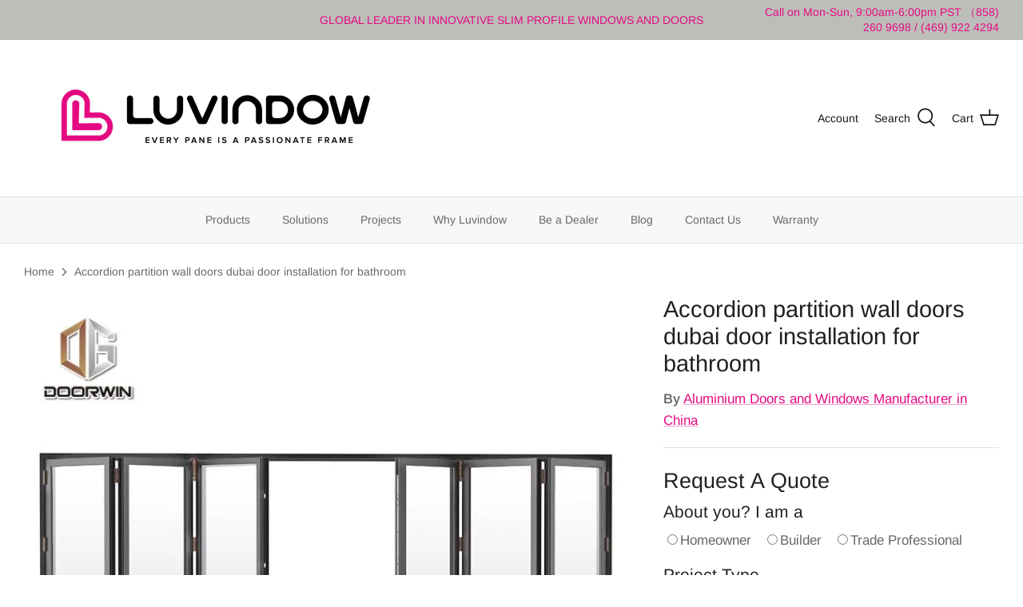

--- FILE ---
content_type: text/html; charset=utf-8
request_url: https://doorwingroup.com/products/accordion-partition-wall-doors-dubai-door-installation-for-bathroom
body_size: 36282
content:
<!DOCTYPE html>
<html lang="en">
<head>
  <script type="text/javascript">
  if (navigator.language)

var language = navigator.language;

else

var language = navigator.browserLanguage;


  </script>
  <!-- Symmetry 5.1.0 -->

  <link rel="preload" href="//doorwingroup.com/cdn/shop/t/18/assets/styles.css?v=106874342483788446071763609309" as="style">
  <meta charset="utf-8" />
<meta name="viewport" content="width=device-width,initial-scale=1.0" />
<meta http-equiv="X-UA-Compatible" content="IE=edge">

<link rel="preconnect" href="https://cdn.shopify.com" crossorigin>
<link rel="preconnect" href="https://fonts.shopify.com" crossorigin>
<link rel="preconnect" href="https://monorail-edge.shopifysvc.com"><link rel="preload" as="font" href="//doorwingroup.com/cdn/fonts/arimo/arimo_n4.a7efb558ca22d2002248bbe6f302a98edee38e35.woff2" type="font/woff2" crossorigin><link rel="preload" as="font" href="//doorwingroup.com/cdn/fonts/arimo/arimo_n7.1d2d0638e6a1228d86beb0e10006e3280ccb2d04.woff2" type="font/woff2" crossorigin><link rel="preload" as="font" href="//doorwingroup.com/cdn/fonts/arimo/arimo_i4.438ddb21a1b98c7230698d70dc1a21df235701b2.woff2" type="font/woff2" crossorigin><link rel="preload" as="font" href="//doorwingroup.com/cdn/fonts/arimo/arimo_i7.b9f09537c29041ec8d51f8cdb7c9b8e4f1f82cb1.woff2" type="font/woff2" crossorigin><link rel="preload" as="font" href="//doorwingroup.com/cdn/fonts/arimo/arimo_n4.a7efb558ca22d2002248bbe6f302a98edee38e35.woff2" type="font/woff2" crossorigin><link rel="preload" as="font" href="//doorwingroup.com/cdn/fonts/arimo/arimo_n4.a7efb558ca22d2002248bbe6f302a98edee38e35.woff2" type="font/woff2" crossorigin><link rel="preload" as="font" href="//doorwingroup.com/cdn/fonts/arimo/arimo_n7.1d2d0638e6a1228d86beb0e10006e3280ccb2d04.woff2" type="font/woff2" crossorigin><link rel="preload" href="//doorwingroup.com/cdn/shop/t/18/assets/vendor.js?v=138568586205433922451667293285" as="script">
<link rel="preload" href="//doorwingroup.com/cdn/shop/t/18/assets/theme.js?v=6731854885576596251667293285" as="script"><link rel="canonical" href="https://doorwingroup.com/products/accordion-partition-wall-doors-dubai-door-installation-for-bathroom" /><link rel="shortcut icon" href="//doorwingroup.com/cdn/shop/files/logo_d3f61a17-1bff-4332-be05-1585e5e0e2ae.png?v=1757388069" type="image/png" /><meta name="description" content="Product Description When we look at the whole door, around 85% area is Glass. That means the performance of door almost depends on the glass units. For all our windows and doors exported to North America, Dual Panes must be Tempered Glass for better protection of people’s safety. The SGCC and IGCC certified glass units">
  <meta name="theme-color" content="#e50b83">

  <title>
    Accordion partition wall doors dubai door installation for bathroom &ndash; Shandong Doorwin Construction Co., Ltd.
  </title>
  

  <meta property="og:site_name" content="Shandong Doorwin Construction Co., Ltd.">
<meta property="og:url" content="https://doorwingroup.com/products/accordion-partition-wall-doors-dubai-door-installation-for-bathroom">
<meta property="og:title" content="Accordion partition wall doors dubai door installation for bathroom">
<meta property="og:type" content="product">
<meta property="og:description" content="Product Description When we look at the whole door, around 85% area is Glass. That means the performance of door almost depends on the glass units. For all our windows and doors exported to North America, Dual Panes must be Tempered Glass for better protection of people’s safety. The SGCC and IGCC certified glass units"><meta property="og:image" content="http://doorwingroup.com/cdn/shop/products/accordion-partition-wall-doors-dubai-door-installation-for-bathroom-876365_1200x1200.jpg?v=1665138050">
  <meta property="og:image:secure_url" content="https://doorwingroup.com/cdn/shop/products/accordion-partition-wall-doors-dubai-door-installation-for-bathroom-876365_1200x1200.jpg?v=1665138050">
  <meta property="og:image:width" content="800">
  <meta property="og:image:height" content="800"><meta property="og:price:amount" content="1.99">
  <meta property="og:price:currency" content="USD"><meta name="twitter:site" content="@https://x.com/LiliLei190642"><meta name="twitter:card" content="summary_large_image">
<meta name="twitter:title" content="Accordion partition wall doors dubai door installation for bathroom">
<meta name="twitter:description" content="Product Description When we look at the whole door, around 85% area is Glass. That means the performance of door almost depends on the glass units. For all our windows and doors exported to North America, Dual Panes must be Tempered Glass for better protection of people’s safety. The SGCC and IGCC certified glass units">


  <link href="//doorwingroup.com/cdn/shop/t/18/assets/styles.css?v=106874342483788446071763609309" rel="stylesheet" type="text/css" media="all" />

  <script>
    window.theme = window.theme || {};
    theme.money_format_with_product_code_preference = "${{amount}}";
    theme.money_format_with_cart_code_preference = "${{amount}}";
    theme.money_format = "${{amount}}";
    theme.strings = {
      previous: "Previous",
      next: "Next",
      addressError: "Error looking up that address",
      addressNoResults: "No results for that address",
      addressQueryLimit: "You have exceeded the Google API usage limit. Consider upgrading to a \u003ca href=\"https:\/\/developers.google.com\/maps\/premium\/usage-limits\"\u003ePremium Plan\u003c\/a\u003e.",
      authError: "There was a problem authenticating your Google Maps API Key.",
      icon_labels_left: "Left",
      icon_labels_right: "Right",
      icon_labels_down: "Down",
      icon_labels_close: "Close",
      icon_labels_plus: "Plus",
      cart_terms_confirmation: "You must agree to the terms and conditions before continuing.",
      products_listing_from: "From",
      layout_live_search_see_all: "See all results",
      products_product_add_to_cart: "Add to Cart",
      products_variant_no_stock: "Sold out",
      products_variant_non_existent: "Unavailable",
      products_product_unit_price_separator: " \/ ",
      general_navigation_menu_toggle_aria_label: "Toggle menu",
      general_accessibility_labels_close: "Close",
      products_added_notification_title: "Just added",
      products_added_notification_item: "Item",
      products_added_notification_unit_price: "Item price",
      products_added_notification_quantity: "Qty",
      products_added_notification_total_price: "Total price",
      products_added_notification_shipping_note: "Excl. shipping",
      products_added_notification_keep_shopping: "Keep Shopping",
      products_added_notification_cart: "Cart",
      products_product_adding_to_cart: "Adding",
      products_product_added_to_cart: "Added to cart",
      products_product_unit_price_separator: " \/ ",
      products_added_notification_subtotal: "Subtotal",
      products_labels_sold_out: "Sold Out",
      products_labels_sale: "Sale",
      products_labels_percent_reduction: "[[ amount ]]% off",
      products_labels_value_reduction_html: "[[ amount ]] off",
      products_product_preorder: "Pre-order",
      general_quick_search_pages: "Pages",
      general_quick_search_no_results: "Sorry, we couldn\u0026#39;t find any results",
      collections_general_see_all_subcollections: "See all..."
    };
    theme.routes = {
      search_url: '/search',
      cart_url: '/cart',
      cart_add_url: '/cart/add',
      cart_change_url: '/cart/change'
    };
    theme.settings = {
      cart_type: "drawer",
      quickbuy_style: "off",
      avoid_orphans: true
    };
    document.documentElement.classList.add('js');
  </script><script>window.performance && window.performance.mark && window.performance.mark('shopify.content_for_header.start');</script><meta id="shopify-digital-wallet" name="shopify-digital-wallet" content="/6081445957/digital_wallets/dialog">
<link rel="alternate" type="application/json+oembed" href="https://doorwingroup.com/products/accordion-partition-wall-doors-dubai-door-installation-for-bathroom.oembed">
<script async="async" src="/checkouts/internal/preloads.js?locale=en-US"></script>
<script id="shopify-features" type="application/json">{"accessToken":"4227a50ed98a3d2bb5cfb00ce69f6029","betas":["rich-media-storefront-analytics"],"domain":"doorwingroup.com","predictiveSearch":true,"shopId":6081445957,"locale":"en"}</script>
<script>var Shopify = Shopify || {};
Shopify.shop = "doorwin-window-and-doors.myshopify.com";
Shopify.locale = "en";
Shopify.currency = {"active":"USD","rate":"1.0"};
Shopify.country = "US";
Shopify.theme = {"name":"Symmetry os2.0 5.1.0 的副本","id":125472079933,"schema_name":"Symmetry","schema_version":"5.1.0","theme_store_id":null,"role":"main"};
Shopify.theme.handle = "null";
Shopify.theme.style = {"id":null,"handle":null};
Shopify.cdnHost = "doorwingroup.com/cdn";
Shopify.routes = Shopify.routes || {};
Shopify.routes.root = "/";</script>
<script type="module">!function(o){(o.Shopify=o.Shopify||{}).modules=!0}(window);</script>
<script>!function(o){function n(){var o=[];function n(){o.push(Array.prototype.slice.apply(arguments))}return n.q=o,n}var t=o.Shopify=o.Shopify||{};t.loadFeatures=n(),t.autoloadFeatures=n()}(window);</script>
<script id="shop-js-analytics" type="application/json">{"pageType":"product"}</script>
<script defer="defer" async type="module" src="//doorwingroup.com/cdn/shopifycloud/shop-js/modules/v2/client.init-shop-cart-sync_BT-GjEfc.en.esm.js"></script>
<script defer="defer" async type="module" src="//doorwingroup.com/cdn/shopifycloud/shop-js/modules/v2/chunk.common_D58fp_Oc.esm.js"></script>
<script defer="defer" async type="module" src="//doorwingroup.com/cdn/shopifycloud/shop-js/modules/v2/chunk.modal_xMitdFEc.esm.js"></script>
<script type="module">
  await import("//doorwingroup.com/cdn/shopifycloud/shop-js/modules/v2/client.init-shop-cart-sync_BT-GjEfc.en.esm.js");
await import("//doorwingroup.com/cdn/shopifycloud/shop-js/modules/v2/chunk.common_D58fp_Oc.esm.js");
await import("//doorwingroup.com/cdn/shopifycloud/shop-js/modules/v2/chunk.modal_xMitdFEc.esm.js");

  window.Shopify.SignInWithShop?.initShopCartSync?.({"fedCMEnabled":true,"windoidEnabled":true});

</script>
<script>(function() {
  var isLoaded = false;
  function asyncLoad() {
    if (isLoaded) return;
    isLoaded = true;
    var urls = ["https:\/\/ideafyi.oss-us-west-1.aliyuncs.com\/js\/blocker.js?v=2\u0026shop=doorwin-window-and-doors.myshopify.com"];
    for (var i = 0; i < urls.length; i++) {
      var s = document.createElement('script');
      s.type = 'text/javascript';
      s.async = true;
      s.src = urls[i];
      var x = document.getElementsByTagName('script')[0];
      x.parentNode.insertBefore(s, x);
    }
  };
  if(window.attachEvent) {
    window.attachEvent('onload', asyncLoad);
  } else {
    window.addEventListener('load', asyncLoad, false);
  }
})();</script>
<script id="__st">var __st={"a":6081445957,"offset":-28800,"reqid":"5e5db70b-79fb-4897-b90f-04220defd14f-1769334696","pageurl":"doorwingroup.com\/products\/accordion-partition-wall-doors-dubai-door-installation-for-bathroom","u":"d244881ac0a8","p":"product","rtyp":"product","rid":3939451076677};</script>
<script>window.ShopifyPaypalV4VisibilityTracking = true;</script>
<script id="captcha-bootstrap">!function(){'use strict';const t='contact',e='account',n='new_comment',o=[[t,t],['blogs',n],['comments',n],[t,'customer']],c=[[e,'customer_login'],[e,'guest_login'],[e,'recover_customer_password'],[e,'create_customer']],r=t=>t.map((([t,e])=>`form[action*='/${t}']:not([data-nocaptcha='true']) input[name='form_type'][value='${e}']`)).join(','),a=t=>()=>t?[...document.querySelectorAll(t)].map((t=>t.form)):[];function s(){const t=[...o],e=r(t);return a(e)}const i='password',u='form_key',d=['recaptcha-v3-token','g-recaptcha-response','h-captcha-response',i],f=()=>{try{return window.sessionStorage}catch{return}},m='__shopify_v',_=t=>t.elements[u];function p(t,e,n=!1){try{const o=window.sessionStorage,c=JSON.parse(o.getItem(e)),{data:r}=function(t){const{data:e,action:n}=t;return t[m]||n?{data:e,action:n}:{data:t,action:n}}(c);for(const[e,n]of Object.entries(r))t.elements[e]&&(t.elements[e].value=n);n&&o.removeItem(e)}catch(o){console.error('form repopulation failed',{error:o})}}const l='form_type',E='cptcha';function T(t){t.dataset[E]=!0}const w=window,h=w.document,L='Shopify',v='ce_forms',y='captcha';let A=!1;((t,e)=>{const n=(g='f06e6c50-85a8-45c8-87d0-21a2b65856fe',I='https://cdn.shopify.com/shopifycloud/storefront-forms-hcaptcha/ce_storefront_forms_captcha_hcaptcha.v1.5.2.iife.js',D={infoText:'Protected by hCaptcha',privacyText:'Privacy',termsText:'Terms'},(t,e,n)=>{const o=w[L][v],c=o.bindForm;if(c)return c(t,g,e,D).then(n);var r;o.q.push([[t,g,e,D],n]),r=I,A||(h.body.append(Object.assign(h.createElement('script'),{id:'captcha-provider',async:!0,src:r})),A=!0)});var g,I,D;w[L]=w[L]||{},w[L][v]=w[L][v]||{},w[L][v].q=[],w[L][y]=w[L][y]||{},w[L][y].protect=function(t,e){n(t,void 0,e),T(t)},Object.freeze(w[L][y]),function(t,e,n,w,h,L){const[v,y,A,g]=function(t,e,n){const i=e?o:[],u=t?c:[],d=[...i,...u],f=r(d),m=r(i),_=r(d.filter((([t,e])=>n.includes(e))));return[a(f),a(m),a(_),s()]}(w,h,L),I=t=>{const e=t.target;return e instanceof HTMLFormElement?e:e&&e.form},D=t=>v().includes(t);t.addEventListener('submit',(t=>{const e=I(t);if(!e)return;const n=D(e)&&!e.dataset.hcaptchaBound&&!e.dataset.recaptchaBound,o=_(e),c=g().includes(e)&&(!o||!o.value);(n||c)&&t.preventDefault(),c&&!n&&(function(t){try{if(!f())return;!function(t){const e=f();if(!e)return;const n=_(t);if(!n)return;const o=n.value;o&&e.removeItem(o)}(t);const e=Array.from(Array(32),(()=>Math.random().toString(36)[2])).join('');!function(t,e){_(t)||t.append(Object.assign(document.createElement('input'),{type:'hidden',name:u})),t.elements[u].value=e}(t,e),function(t,e){const n=f();if(!n)return;const o=[...t.querySelectorAll(`input[type='${i}']`)].map((({name:t})=>t)),c=[...d,...o],r={};for(const[a,s]of new FormData(t).entries())c.includes(a)||(r[a]=s);n.setItem(e,JSON.stringify({[m]:1,action:t.action,data:r}))}(t,e)}catch(e){console.error('failed to persist form',e)}}(e),e.submit())}));const S=(t,e)=>{t&&!t.dataset[E]&&(n(t,e.some((e=>e===t))),T(t))};for(const o of['focusin','change'])t.addEventListener(o,(t=>{const e=I(t);D(e)&&S(e,y())}));const B=e.get('form_key'),M=e.get(l),P=B&&M;t.addEventListener('DOMContentLoaded',(()=>{const t=y();if(P)for(const e of t)e.elements[l].value===M&&p(e,B);[...new Set([...A(),...v().filter((t=>'true'===t.dataset.shopifyCaptcha))])].forEach((e=>S(e,t)))}))}(h,new URLSearchParams(w.location.search),n,t,e,['guest_login'])})(!0,!0)}();</script>
<script integrity="sha256-4kQ18oKyAcykRKYeNunJcIwy7WH5gtpwJnB7kiuLZ1E=" data-source-attribution="shopify.loadfeatures" defer="defer" src="//doorwingroup.com/cdn/shopifycloud/storefront/assets/storefront/load_feature-a0a9edcb.js" crossorigin="anonymous"></script>
<script data-source-attribution="shopify.dynamic_checkout.dynamic.init">var Shopify=Shopify||{};Shopify.PaymentButton=Shopify.PaymentButton||{isStorefrontPortableWallets:!0,init:function(){window.Shopify.PaymentButton.init=function(){};var t=document.createElement("script");t.src="https://doorwingroup.com/cdn/shopifycloud/portable-wallets/latest/portable-wallets.en.js",t.type="module",document.head.appendChild(t)}};
</script>
<script data-source-attribution="shopify.dynamic_checkout.buyer_consent">
  function portableWalletsHideBuyerConsent(e){var t=document.getElementById("shopify-buyer-consent"),n=document.getElementById("shopify-subscription-policy-button");t&&n&&(t.classList.add("hidden"),t.setAttribute("aria-hidden","true"),n.removeEventListener("click",e))}function portableWalletsShowBuyerConsent(e){var t=document.getElementById("shopify-buyer-consent"),n=document.getElementById("shopify-subscription-policy-button");t&&n&&(t.classList.remove("hidden"),t.removeAttribute("aria-hidden"),n.addEventListener("click",e))}window.Shopify?.PaymentButton&&(window.Shopify.PaymentButton.hideBuyerConsent=portableWalletsHideBuyerConsent,window.Shopify.PaymentButton.showBuyerConsent=portableWalletsShowBuyerConsent);
</script>
<script data-source-attribution="shopify.dynamic_checkout.cart.bootstrap">document.addEventListener("DOMContentLoaded",(function(){function t(){return document.querySelector("shopify-accelerated-checkout-cart, shopify-accelerated-checkout")}if(t())Shopify.PaymentButton.init();else{new MutationObserver((function(e,n){t()&&(Shopify.PaymentButton.init(),n.disconnect())})).observe(document.body,{childList:!0,subtree:!0})}}));
</script>
<script id="sections-script" data-sections="product-recommendations" defer="defer" src="//doorwingroup.com/cdn/shop/t/18/compiled_assets/scripts.js?v=8082"></script>
<script>window.performance && window.performance.mark && window.performance.mark('shopify.content_for_header.end');</script>










  
  
<!-- Google Tag Manager -->
<script>(function(w,d,s,l,i){w[l]=w[l]||[];w[l].push({'gtm.start':
new Date().getTime(),event:'gtm.js'});var f=d.getElementsByTagName(s)[0],
j=d.createElement(s),dl=l!='dataLayer'?'&l='+l:'';j.async=true;j.src=
'https://www.googletagmanager.com/gtm.js?id='+i+dl;f.parentNode.insertBefore(j,f);
})(window,document,'script','dataLayer','GTM-PFVFRXZ');</script>
<!-- End Google Tag Manager -->
  
<!-- begin XHL code-->
<script>
if(!window._XHL){
    (function (x, h, l, j, s) {
        x[j] = x[j] || function () {
            (x[j].a = x[j].a || []).push(arguments)
        };
        s = h.createElement(l);
        z = h.getElementsByTagName(l)[0];
        s.async = true;
        s.charset = 'UTF-8';
        s.src = 'https://lib.leadscloud.com/xhltrackingwithchat.js';
        z.parentNode.insertBefore(s, z);
    })(window, document, 'script', '_XHL');
    _XHL("entID", 11354)
}
  
</script>
<!--end XHL code-->
  
<!-- BEGIN app block: shopify://apps/bm-country-blocker-ip-blocker/blocks/boostmark-blocker/bf9db4b9-be4b-45e1-8127-bbcc07d93e7e -->

  <script src="https://cdn.shopify.com/extensions/019b300f-1323-7b7a-bda2-a589132c3189/boostymark-regionblock-71/assets/blocker.js?v=4&shop=doorwin-window-and-doors.myshopify.com" async></script>
  <script src="https://cdn.shopify.com/extensions/019b300f-1323-7b7a-bda2-a589132c3189/boostymark-regionblock-71/assets/jk4ukh.js?c=6&shop=doorwin-window-and-doors.myshopify.com" async></script>

  

  

  

  

  













<!-- END app block --><!-- BEGIN app block: shopify://apps/sa-request-a-quote/blocks/app-embed-block/56d84fcb-37c7-4592-bb51-641b7ec5eef0 -->


<script type="text/javascript">
    var config = {"settings":{"app_url":"https:\/\/quote.globosoftware.net","shop_url":"doorwin-window-and-doors.myshopify.com","domain":"doorwingroup.com","front_shop_url":"doorwingroup.com","collection_enable":"1","product_enable":"2","rfq_page":"all-doors","rfq_history":"contact-us-new","lang_translations":[],"lang_translationsFormbuilder":[],"translation_default":{"button":"Add to Quote","popupsuccess":"The product %s is added to your quote.","popupproductselection":"","popupreviewinformation":"","popupcontactinformation":"","popupcontinue":"Continue Shopping","popupviewquote":"View Quote","popupnextstep":"Next step","popuppreviousstep":"Previous step","productsubheading":"Enter your quote quantity for each variant","popupcontactinformationheading":"Contact information","popupcontactinformationsubheading":"In order to reach out to you we would like to know a bit more about you.","popupback":"Back","popupupdate":"Update","popupproducts":"Products","popupproductssubheading":"The following products will be added to your quote request","popupthankyou":"Thank you","toast_message":"Product added to quote","pageempty":"Your quote is currently empty.","pagebutton":"Submit Request","pagesubmitting":"Submitting Request","pagesuccess":"Thank you for submitting a request a quote!Below is our contact information for convenient communication: support@doorwingroup.com","pagecontinueshopping":"Continue Shopping","pageimage":"","pageproduct":"Product","pagevendor":"Vendor","pagesku":"SKU","pageoption":"Option","pagequantity":"Quantity","pageprice":"Price","pageremove":"Remove","error_messages":{"required":"Please fill in this field","invalid_email":"Invalid email","file_size_limit":"File size exceed limit","file_not_allowed":"File extension is not allowed","required_captcha":"Please verify captcha"},"historylogin":"You have to {login|login now} to use Quote history feature.","historyempty":"You haven't placed any quote yet.","historyaccount":"Account Information","historycustomer":"Customer Name","historyid":"","historydate":"Date","historyitems":"Items","historyaction":"Action","historyview":"View","login_to_show_price_button":"Login to see price","message_toast":"Product added to quote"},"show_buynow":2,"show_atc":0,"show_price":0,"convert_cart_enable":"2","redirectUrl":"","message_type_afteratq":"popup","require_login":0,"login_to_show_price":0,"login_to_show_price_button_background":"#000","login_to_show_price_button_text_color":"#fff","selector":{"buynow_selector":".buynow_selector","addtocart_selector":".addtocart_selector","price_selector":".price_selector"},"money_format":"$","money_format_full":"${{amount}}","rules":{"all":{"enable":true},"manual":{"enable":false,"manual_products":null},"automate":{"enable":false,"automate_rule":[{"value":null,"where":"CONTAINS","select":"TITLE"}],"automate_operator":"and"}},"hide_price_rule":null,"settings":{"historylogin":"You have to {login|login now} to use Quote history feature."},"file_extension":["pdf","jpg","jpeg","psd"],"reCAPTCHASiteKey":"","product_field_display":[],"form_elements":[{"id":412585,"form_id":4214,"code":"About you?","type":"radio-group","subtype":null,"label":"About you?","default":"[{\"label\":\"Homeowner\",\"value\":\"Homeowner\",\"selected\":false},{\"label\":\"Builder\",\"value\":\"Builder\",\"selected\":false},{\"label\":\"Trade Professional\",\"value\":\"Trade Professional\",\"selected\":false}]","placeholder":null,"className":null,"maxlength":null,"rows":null,"required":1,"validate":null,"allow_multiple":null,"width":"50","description":null,"created_at":"2023-04-19 08:56:24","updated_at":"2023-04-19 08:56:24"},{"id":412586,"form_id":4214,"code":"Project Type","type":"radio-group","subtype":null,"label":"Project Type","default":"[{\"label\":\"New Construction\",\"value\":\"New Construction\",\"selected\":false},{\"label\":\"Remodeling\",\"value\":\"Remodeling\",\"selected\":false},{\"label\":\"Replacement\",\"value\":\"Replacement\",\"selected\":false}]","placeholder":null,"className":"Project Type","maxlength":null,"rows":null,"required":1,"validate":null,"allow_multiple":null,"width":"50","description":null,"created_at":"2023-04-19 08:56:24","updated_at":"2023-04-19 08:56:24"},{"id":412587,"form_id":4214,"code":"Number of windows","type":"radio-group","subtype":null,"label":"Number of windows?","default":"[{\"label\":\"1-5\",\"value\":\"1-5\",\"selected\":false},{\"label\":\"6-9\",\"value\":\"6-9\",\"selected\":false},{\"label\":\"9+\",\"value\":\"9+\",\"selected\":false}]","placeholder":null,"className":null,"maxlength":null,"rows":null,"required":1,"validate":null,"allow_multiple":null,"width":"50","description":null,"created_at":"2023-04-19 08:56:24","updated_at":"2023-04-19 08:56:24"},{"id":412588,"form_id":4214,"code":"Number of doors?","type":"radio-group","subtype":null,"label":"Number of doors?","default":"[{\"label\":\"1-2\",\"value\":\"1-2\",\"selected\":false},{\"label\":\"3-4\",\"value\":\"3-4\",\"selected\":false},{\"label\":\"4+\",\"value\":\"4+\",\"selected\":false}]","placeholder":null,"className":"Number of doors?","maxlength":null,"rows":null,"required":null,"validate":null,"allow_multiple":null,"width":"50","description":null,"created_at":"2023-04-19 08:56:24","updated_at":"2023-04-19 08:56:24"},{"id":412589,"form_id":4214,"code":"Name","type":"text","subtype":null,"label":"Name","default":null,"placeholder":"Name","className":null,"maxlength":30,"rows":null,"required":1,"validate":null,"allow_multiple":null,"width":"50","description":null,"created_at":"2023-04-19 08:56:24","updated_at":"2023-04-19 08:56:24"},{"id":412590,"form_id":4214,"code":"email-1681891697574","type":"email","subtype":null,"label":"Email","default":null,"placeholder":"Email","className":null,"maxlength":null,"rows":null,"required":1,"validate":null,"allow_multiple":null,"width":"50","description":null,"created_at":"2023-04-19 08:56:24","updated_at":"2023-04-19 08:56:24"},{"id":412591,"form_id":4214,"code":"text-1681891734565","type":"text","subtype":null,"label":"Country Region","default":null,"placeholder":"Country Region","className":null,"maxlength":null,"rows":null,"required":null,"validate":null,"allow_multiple":null,"width":"50","description":null,"created_at":"2023-04-19 08:56:24","updated_at":"2023-04-19 08:56:24"},{"id":412592,"form_id":4214,"code":"phone-1681891745904","type":"phone","subtype":null,"label":"Phone","default":null,"placeholder":"Phone","className":null,"maxlength":null,"rows":null,"required":1,"validate":null,"allow_multiple":null,"width":"50","description":null,"created_at":"2023-04-19 08:56:24","updated_at":"2023-04-19 08:56:24"},{"id":412593,"form_id":4214,"code":"Message","type":"textarea","subtype":null,"label":"Message","default":null,"placeholder":"Message","className":null,"maxlength":2000,"rows":null,"required":null,"validate":null,"allow_multiple":null,"width":"50","description":null,"created_at":"2023-04-19 08:56:24","updated_at":"2023-04-19 08:56:24"}],"quote_widget_enable":false,"quote_widget_action":"go_to_quote_page","quote_widget_icon":"","quote_widget_label":"Quotes ({numOfItem})","quote_widget_background":"#000","quote_widget_color":"#fff","quote_widget_position":"#000","enable_custom_price":"0","button_background":"","button_color":"","buttonfont":"px","popup_primary_bg_color":"#5b227d"}}
    window.GRFQConfigs = window.GRFQConfigs || {};
    
    GRFQConfigs.classes = {
        rfqButton: 'rfq-btn',
        rfqCollectionButton: 'rfq-collection-btn',
        rfqCartButton: 'rfq-btn-cart',
        rfqLoginButton: 'grfq-login-to-see-price-btn',
        rfqTheme: 'rfq-theme',
        rfqHidden: 'rfq-hidden',
        rfqHidePrice: 'GRFQHidePrice',
        rfqHideAtcBtn: 'GRFQHideAddToCartButton',
        rfqHideBuynowBtn: 'GRFQHideBuyNowButton',
        rfqCollectionContent: 'rfq-collection-content',
        rfqCollectionLoaded: 'rfq-collection-loaded',
        rfqCollectionItem: 'rfq-collection-item',
        rfqCollectionVariantSelector: 'rfq-variant-id',
        rfqSingleProductForm: 'rfq-product-form',
        rfqCollectionProductForm: 'rfq-collection-form',
        rfqFeatureProductForm: 'rfq-feature-form',
        rfqQuickviewProductForm: 'rfq-quickview-form',
        rfqCollectionActivator: 'rfq-variant-selector'
    }
    GRFQConfigs.selector = {
        productForm: [
            ".home-product form[action*=\"/cart/add\"]",
            ".shop-product form[action*=\"/cart/add\"]",
            "#shopify-section-featured-product form[action*=\"/cart/add\"]",
            "form.apb-product-form",
            ".product-form__buy-buttons form[action*=\"/cart/add\"]",
            "product-form form[action*=\"/cart/add\"]",
            ".product-form form[action*=\"/cart/add\"]",
            ".product-page form[action*=\"/cart/add\"]",
            ".product-add form[action*=\"/cart/add\"]",
            "[id*=\"ProductSection--\"] form[action*=\"/cart/add\"]",
            "form#add-to-cart-form",
            "form.sf-cart__form",
            "form.productForm",
            "form.product-form",
            "form.product-single__form",
            "form.shopify-product-form:not(#product-form-installment)",
            "form.atc-form",
            "form.atc-form-mobile",
            "form[action*=\"/cart/add\"]:not([hidden]):not(#product-form-installment)"
        ],
        addtocart_selector: "#shopify_add_to_cart,.product-form .btn-cart,.js-product-button-add-to-cart,.shopify-product-form .btn-addtocart,#product-add-to-cart,.shopify-product-form .add_to_cart,.product-details__add-to-cart-button,.shopify-product-form .product-submit,.product-form__cart-buttons,.shopify-product-form input[type=\"submit\"],.js-product-form button[type=\"submit\"],form.product-purchase-form button[type=\"submit\"],#addToCart,#AddToCart,[data-btn-type=\"add-to-cart\"],.default-cart-button__button,.shopify-product-form button[data-add-to-cart],form[data-product-form] .add-to-cart-btn,.product__submit__add,.product-form .add-to-cart-button,.product-form__cart-submit,.shopify-product-form button[data-product-add],#AddToCart--product-template,.product-buy-buttons--cta,.product-form__add-btn,form[data-type=\"add-to-cart-form\"] .product__add-to-cart,.productForm .productForm-submit,.ProductForm__AddToCart,.shopify-product-form .btn--add-to-cart,.ajax-product-form button[data-add-to-cart],.shopify-product-form .product__submit__add,form[data-product-form] .add-to-cart,.product-form .product__submit__add,.shopify-product-form button[type=\"submit\"][data-add-button],.product-form .product-form__add-button,.product-form__submit,.product-single__form .add-to-cart,form#AddToCartForm button#AddToCart,form.shopify-product-form button.add-to-cart,form[action*=\"/cart/add\"] [name=\"add\"],form[action*=\"/cart/add\"] button#AddToCartDesk, form[data-product-form] button[data-product-add], .product-form--atc-button[data-product-atc], .globo-validationForm, button.single_add_to_cart_button, input#AddToCart-product-template, button[data-action=\"add-to-cart\"], .product-details-wrapper .add-to-cart input, form.product-menu-form .product-menu-button[data-product-menu-button-atc], .product-add input#AddToCart, #product-content #add-to-cart #addToCart, .product-form-submit-wrap .add-to-cart-button, .productForm-block .productForm-submit, .btn-wrapper-c .add, .product-submit input.add-to-cart, .form-element-quantity-submit .form-element-submit-button, .quantity-submit-row__submit input, form#AddToCartForm .product-add input#addToCart, .product__form .product__add-to-cart, #product-description form .product-add .add, .product-add input.button.product-add-available, .globo__validation-default, #product-area .product-details-wrapper .options .selector-wrapper .submit,.product_type_simple add_to_cart_button,.pr_atc,.js-product-button-add-to-cart,.product-cta,.tt-btn-addtocart,.product-card-interaction,.product-item__quick-form,.product--quick-add,.btn--quick[data-add-to-cart],.product-card-btn__btn,.productitem--action-atc,.quick-add-btn,.quick-add-button,.product-item__quick-add-button,add-to-cart,.cartButton,.product_after_shop_loop_buttons,.quick-buy-product-form .pb-button-shadow,.product-form__submit,.quick-add__submit,.product__submit__add,form #AddToCart-product-template, form #AddToCart, form #addToCart-product-template, form .product__add-to-cart-button, form .product-form__cart-submit, form .add-to-cart, form .cart-functions > button, form .productitem--action-atc, form .product-form--atc-button, form .product-menu-button-atc, form .product__add-to-cart, form .add-to-cart-button, form #addToCart, form .product-detail__form__action > button, form .product-form-submit-wrap > input, form .product-form input[type=\"submit\"], form input.submit, form .add_to_cart, form .product-item-quick-shop, form #add-to-cart, form .productForm-submit, form .add-to-cart-btn, form .product-single__add-btn, form .quick-add--add-button, form .product-page--add-to-cart, form .addToCart, form .product-form .form-actions, form .button.add, form button#add, form .addtocart, form .AddtoCart, form .product-add input.add, form button#purchase, form[action*=\"/cart/add\"] button[type=\"submit\"], form .product__form button[type=\"submit\"], form #AddToCart--product-template",
        addToCartTextElement: "[data-add-to-cart-text], [data-button-text], .button-text, *:not(.icon):not(.spinner):not(.no-js):not(.spinner-inner-1):not(.spinner-inner-2):not(.spinner-inner-3)",
        collectionProductForm: ".spf-product__form, form[action*=\"/cart/add\"]",
        collectionAddToCartSelector: ".collectionPreorderAddToCartBtn, [type=\"submit\"]:not(.quick-add__submit), [name=\"add\"]:not(.quick-add__submit), .add-to-cart-btn, .pt-btn-addtocart, .js-add-to-cart, .tt-btn-addtocart, .spf-product__form-btn-addtocart, .ProductForm__AddToCart, button.gt_button.gt_product-button--add-to-cart, .button--addToCart",
        productCollectionItem: ".grid__item, .product-item, .card > .card__content .card__information,.collection-product-card,.sf__pcard,.product-item__content,.products .product-col,.pr_list_item,.pr_grid_item,.product-wrap,.tt-layout-product-item .tt-product,.products-grid .grid-item,.product-grid .indiv-product, .product-list [data-product-item],.product-list .product-block,.collection-products .collection-product,.collection__grid-loop .product-index,.product-thumbnail[data-product-thumbnail],.filters-results .product-list .card,.product-loop .product-index,#main-collection-product-grid .product-index,.collection-container .product,.featured-collection .product,.collection__grid-item,.collection-product,[data-product-grid-item],.product-grid-item.product-grid-item--featured,.collection__products .product-grid-item, .collection-alternating-product,.product-list-item, .collection-product-grid [class*=\"column\"],.collection-filters .product-grid-item, .featured-collection__content .featured-collection__item,.collection-grid .grid-item.grid-product,#CollectionProductGrid .collection-list li,.collection__products .product-item,.collection__products .product-item,#main-collection-product-grid .product-loop__item,.product-loop .product-loop__item, .products #ajaxSection c:not(.card-price),#main-collection-products .product,.grid.gap-theme > li,.mainCollectionProductGrid .grid .block-product,.collection-grid-main .items-start > .block, .s-collection__products .c-product-item,.products-grid .product,[data-section-type=\"collection\"] .group.block,.blocklayout .block.product,.sf__pcard,.product-grid .product-block,.product-list .product-block .product-block__inner, .collection.grid .product-item .product-item__wrapper,.collection--body--grid .product--root,.o-layout__item .product-card,.productgrid--items .productgrid--item .productitem,.box__collection,.collection-page__product,.collection-grid__row .product-block .product-block__inner,.ProductList .Grid__Cell .ProductItem .ProductItem__Wrapper,.items .item .item__inner,.grid-flex .product-block,.product-loop .product,.collection__products .product-tile,.product-list .product-item, .product-grid .grid-item .grid-item__content,.collection .product-item, .collection__grid .product-card .product-card-info,.collection-list .block,.collection__products .product-item,.product--root[data-product-view=grid],.grid__wrapper .product-loop__item,.collection__list-item, #CollectionSection .grid-uniform .grid-item, #shopify-section-collection-template .product-item, .collections__products .featured-collections__item, .collection-grid-section:not(.shopify-section),.spf-product-card,.product-grid-item,.productitem, .type-product-grid-item, .product-details, .featured-product-content",
        productCollectionHref: "h3[data-href*=\"/products/\"], div[data-href*=\"/products/\"], a.product-block__link[href*=\"/products/\"], a.indiv-product__link[href*=\"/products/\"], a.thumbnail__link[href*=\"/products/\"], a.product-item__link[href*=\"/products/\"], a.product-card__link[href*=\"/products/\"], a.product-card-link[href*=\"/products/\"], a.product-block__image__link[href*=\"/products/\"], a.stretched-link[href*=\"/products/\"], a.grid-product__link[href*=\"/products/\"], a.product-grid-item--link[href*=\"/products/\"], a.product-link[href*=\"/products/\"], a.product__link[href*=\"/products/\"], a.full-unstyled-link[href*=\"/products/\"], a.grid-item__link[href*=\"/products/\"], a.grid-product__link[href*=\"/products/\"], a[data-product-page-link][href*=\"/products/\"], a[href*=\"/products/\"]:not(.logo-bar__link,.ButtonGroup__Item.Button,.menu-promotion__link,.site-nav__link,.mobile-nav__link,.hero__sidebyside-image-link,.announcement-link,.breadcrumbs-list__link,.single-level-link,.d-none,.icon-twitter,.icon-facebook,.icon-pinterest,#btn,.list-menu__item.link.link--tex,.btnProductQuickview,.index-banner-slides-each,.global-banner-switch,.sub-nav-item-link,.announcement-bar__link)",
        quickViewSelector: "a.quickview-icon.quickview, .qv-icon, .previewer-button, .sca-qv-button, .product-item__action-button[data-action=\"open-modal\"], .boost-pfs-quickview-btn, .collection-product[data-action=\"show-product\"], button.product-item__quick-shop-button, .product-item__quick-shop-button-wrapper, .open-quick-view, .product-item__action-button[data-action=\"open-modal\"], .tt-btn-quickview, .product-item-quick-shop .available, .quickshop-trigger, .productitem--action-trigger:not(.productitem--action-atc), .quick-product__btn, .thumbnail, .quick_shop, a.sca-qv-button, .overlay, .quick-view, .open-quick-view, [data-product-card-link], a[rel=\"quick-view\"], a.quick-buy, div.quickview-button > a, .block-inner a.more-info, .quick-shop-modal-trigger, a.quick-view-btn, a.spo-quick-view, div.quickView-button, a.product__label--quick-shop, span.trigger-quick-view, a.act-quickview-button, a.product-modal, [data-quickshop-full], [data-quickshop-slim], [data-quickshop-trigger], .quick_view_btn, .js-quickview-trigger, [id*=\"quick-add-template\"], .js-quickbuy-button",
        quickViewProductForm: ".qv-form, .qview-form, .description-wrapper_content, .wx-product-wrapper, #sca-qv-add-item-form, .product-form, #boost-pfs-quickview-cart-form, .product.preview .shopify-product-form, .product-details__form, .gfqv-product-form, #ModalquickView form#modal_quick_view, .quick_view_form, .product_form, .quick-buy__product-form, .quick-shop-modal form[action*=\"/cart/add\"], #quick-shop-modal form[action*=\"/cart/add\"], .white-popup.quick-view form[action*=\"/cart/add\"], .quick-view form[action*=\"/cart/add\"], [id*=\"QuickShopModal-\"] form[action*=\"/cart/add\"], .quick-shop.active form[action*=\"/cart/add\"], .quick-view-panel form[action*=\"/cart/add\"], .content.product.preview form[action*=\"/cart/add\"], .quickView-wrap form[action*=\"/cart/add\"], .quick-modal form[action*=\"/cart/add\"], #colorbox form[action*=\"/cart/add\"], .product-quick-view form[action*=\"/cart/add\"], .quickform, .modal--quickshop-full, .modal--quickshop form[action*=\"/cart/add\"], .quick-shop-form, .fancybox-inner form[action*=\"/cart/add\"], #quick-view-modal form[action*=\"/cart/add\"], [data-product-modal] form[action*=\"/cart/add\"], .modal--quick-shop.modal--is-active form[action*=\"/cart/add\"]",
        searchResultSelector: ".predictive-search, .search__results__products, .search-bar__results, .predictive-search-results, #PredictiveResults, .search-results-panel, .search-flydown--results, .header-search-results-wrapper, .main_search__popup",
        searchResultItemSelector: ".predictive-search__list-item, .predictive-search__results-list li, ul li, .product-item, .search-bar__results-products .mini-product, .search__product-loop li, .grid-item, .grid-product, .search--result-group .row, .search-flydown--product, .predictive-search-group .grid, .main-search-result, .search-result",
        price_selector: ".sf__pcard-price,.shopify-Price-amount,#price_ppr,.product-page-info__price,.tt-price,.price-box,.product__price-container,.product-meta__price-list-container,.product-item-meta__price-list-container,.collection-product-price,.product__grid__price,.product-grid-item__price,.product-price--wrapper,.price__current,.product-loop-element__price,.product-block__price,[class*=\"product-card-price\"],.ProductMeta__PriceList,.ProductItem__PriceList,.product-detail__price,.price_wrapper,.product__price__wrap,[data-price-wrapper],.product-item__price-list,.product-single__prices,.product-block--price,.product-page--pricing,.current-price,.product-prices,.product-card-prices,.product-price-block,product-price-root,.product--price-container,.product-form__prices,.product-loop__price,.card-price,.product-price-container,.product_after_shop_loop_price,.main-product__price,.product-block-price,span[data-product-price],.block-price,product-price,.price-wrapper,.price__container,#ProductPrice-product-template,#ProductPrice,.product-price,.product__price—reg,#productPrice-product-template,.product__current-price,.product-thumb-caption-price-current,.product-item-caption-price-current,.grid-product__price,.product__price,span.price:not(.mini-cart__content .price),span.product-price,.productitem--price,.product-pricing,span.money,.product-item__price,.product-list-item-price,p.price,div.price,.product-meta__prices,div.product-price,span#price,.price.money,h3.price,a.price,.price-area,.product-item-price,.pricearea,.collectionGrid .collectionBlock-info > p,#ComparePrice,.product--price-wrapper,.product-page--price-wrapper,.color--shop-accent.font-size--s.t--meta.f--main,.ComparePrice,.ProductPrice,.prodThumb .title span:last-child,.product-single__price-product-template,.product-info-price,.price-money,.prod-price,#price-field,.product-grid--price,.prices,.pricing,#product-price,.money-styling,.compare-at-price,.product-item--price,.card__price,.product-card__price,.product-price__price,.product-item__price-wrapper,.product-single__price,.grid-product__price-wrap,a.grid-link p.grid-link__meta,dl.price,.mini-product__price,.predictive-search__price",
        buynow_selector: ".shopify-payment-button",
        quantity_selector: "[name=\"quantity\"], input.quantity, [name=\"qty\"]",
        variantSelector: ".product-form__variants, .ga-product_variant_select, select[name=\"id\"], input[name=\"id\"], .qview-variants > select, select[name=\"id[]\"], input[name=\"grfqId\"], select[name=\"idGlobo\"]",
        variantActivator: ".product-form__chip-wrapper, .product__swatches [data-swatch-option], .swatch__container .swatch__option, .gf_swatches .gf_swatch, .product-form__controls-group-options select, ul.clickyboxes li, .pf-variant-select, ul.swatches-select li, .product-options__value, .form-check-swatch, button.btn.swatch select.product__variant, .pf-container a, button.variant.option, ul.js-product__variant--container li, .variant-input, .product-variant > ul > li  ,.input--dropdown, .HorizontalList > li, .product-single__swatch__item, .globo-swatch-list ul.value > .select-option, .form-swatch-item, .selector-wrapper select, select.pf-input, ul.swatches-select > li.nt-swatch.swatch_pr_item, ul.gfqv-swatch-values > li, .lh-swatch-select, .swatch-image, .variant-image-swatch, #option-size, .selector-wrapper .replaced, .regular-select-content > .regular-select-item, .radios--input, ul.swatch-view > li > .swatch-selector ,.single-option-selector, .swatch-element input, [data-product-option], .single-option-selector__radio, [data-index^=\"option\"], .SizeSwatchList input, .swatch-panda input[type=radio], .swatch input, .swatch-element input[type=radio], select[id*=\"product-select-\"], select[id|=\"product-select-option\"], [id|=\"productSelect-product\"], [id|=\"ProductSelect-option\"],select[id|=\"product-variants-option\"],select[id|=\"sca-qv-product-selected-option\"],select[id*=\"product-variants-\"],select[id|=\"product-selectors-option\"],select[id|=\"variant-listbox-option\"],select[id|=\"id-option\"],select[id|=\"SingleOptionSelector\"], .variant-input-wrap input, [data-action=\"select-value\"], .product-swatch-list li, .product-form__input input",
        checkout_btn: "input[type=\"submit\"][name=\"checkout\"], button[type=\"submit\"][name=\"checkout\"], button[type=\"button\"][name=\"checkout\"]",
        quoteCounter: ".quotecounter .bigquotecounter, .cart-icon .quotecount, cart-icon .count, [id=\"quoteCount\"], .quoteCount, .g-quote-item span.g-badge, .medium-up--hide.small--one-half .site-header__cart span.quotecount",
        positionButton: ".g-atc",
        positionCollectionButton: ".g-collection-atc",
        positionQuickviewButton: ".g-quickview-atc",
        positionFeatureButton: ".g-feature-atc",
        positionSearchButton: ".g-feature-atc",
        positionLoginButton: ".g-login-btn"
    }
    window.GRFQConfigs = config.settings || {};
    window.GRFQCollection = window.GRFQCollection || {};
    GRFQConfigs.customer = {
        'id': '',
        'email': '',
        'name': '',
        'first_name': '',
        'last_name': '',
        'phone': '',
        'note': '',
        'tags': null,
        'default_address': null,
        'addresses': null,
        'b2b': null,
        'company_available_locations': {
            "id": null,
        },
        'current_company': {
            "id": null,
        },
        'current_location': {
            "id": null,
        },
        "company_name":""
    };
    
    
    
    
        if("rfq_theme_"+( (typeof Shopify != 'undefined' && Shopify?.theme?.id ) ? Shopify?.theme?.id : 0) == "rfq_theme_120190074941"){
            GRFQConfigs.theme_info = {"id":120190074941,"name":"Boundless","created_at":"2021-03-24T00:05:48-07:00","updated_at":"2022-09-21T04:10:57-07:00","role":"unpublished","theme_store_id":766,"previewable":true,"processing":false,"admin_graphql_api_id":"gid://shopify/Theme/120190074941","theme_name":"Boundless","theme_version":"10.6.0"}
        }
    
    
    
        if("rfq_theme_"+( (typeof Shopify != 'undefined' && Shopify?.theme?.id ) ? Shopify?.theme?.id : 0) == "rfq_theme_120486133821"){
            GRFQConfigs.theme_info = {"id":120486133821,"name":"Blockshop 的副本","created_at":"2021-09-23T20:16:33-07:00","updated_at":"2022-09-21T04:10:59-07:00","role":"unpublished","theme_store_id":606,"previewable":true,"processing":false,"admin_graphql_api_id":"gid://shopify/Theme/120486133821","theme_name":"Blockshop","theme_version":"6.1.1"}
        }
    
    
    
        if("rfq_theme_"+( (typeof Shopify != 'undefined' && Shopify?.theme?.id ) ? Shopify?.theme?.id : 0) == "rfq_theme_121521078333"){
            GRFQConfigs.theme_info = {"id":121521078333,"name":"Dawn","created_at":"2021-12-30T23:46:06-08:00","updated_at":"2022-09-21T04:11:00-07:00","role":"unpublished","theme_store_id":887,"previewable":true,"processing":false,"admin_graphql_api_id":"gid://shopify/Theme/121521078333","theme_name":"Dawn","theme_version":"2.5.0"}
        }
    
    
    
        if("rfq_theme_"+( (typeof Shopify != 'undefined' && Shopify?.theme?.id ) ? Shopify?.theme?.id : 0) == "rfq_theme_121582288957"){
            GRFQConfigs.theme_info = {"id":121582288957,"name":"Symmetry os2.0 5.1.0","created_at":"2022-01-05T01:29:56-08:00","updated_at":"2022-11-02T02:49:26-07:00","role":"unpublished","theme_store_id":568,"previewable":true,"processing":false,"admin_graphql_api_id":"gid://shopify/Theme/121582288957","theme_name":"Symmetry","theme_version":"5.1.0"}
        }
    
    
    
        if("rfq_theme_"+( (typeof Shopify != 'undefined' && Shopify?.theme?.id ) ? Shopify?.theme?.id : 0) == "rfq_theme_122664353853"){
            GRFQConfigs.theme_info = {"id":122664353853,"name":"Dawn 的更新版副本","created_at":"2022-03-28T00:21:30-07:00","updated_at":"2022-09-21T04:11:01-07:00","role":"unpublished","theme_store_id":887,"previewable":true,"processing":false,"admin_graphql_api_id":"gid://shopify/Theme/122664353853","theme_name":"Dawn","theme_version":"4.0.0"}
        }
    
    
    
        if("rfq_theme_"+( (typeof Shopify != 'undefined' && Shopify?.theme?.id ) ? Shopify?.theme?.id : 0) == "rfq_theme_123546796093"){
            GRFQConfigs.theme_info = {"id":123546796093,"name":"Symmetry os2.0 5.1.0 的副本","created_at":"2022-06-05T20:44:18-07:00","updated_at":"2022-09-21T04:11:02-07:00","role":"unpublished","theme_store_id":568,"previewable":true,"processing":false,"admin_graphql_api_id":"gid://shopify/Theme/123546796093","theme_name":"Symmetry","theme_version":"5.1.0"}
        }
    
    
    
        if("rfq_theme_"+( (typeof Shopify != 'undefined' && Shopify?.theme?.id ) ? Shopify?.theme?.id : 0) == "rfq_theme_125472079933"){
            GRFQConfigs.theme_info = {"id":125472079933,"name":"Symmetry os2.0 5.1.0 的副本","created_at":"2022-11-01T02:01:21-07:00","updated_at":"2023-04-17T19:51:37-07:00","role":"main","theme_store_id":568,"previewable":true,"processing":false,"admin_graphql_api_id":"gid://shopify/Theme/125472079933","theme_name":"Symmetry","theme_version":"5.1.0"}
        }
    
    
    
        if("rfq_theme_"+( (typeof Shopify != 'undefined' && Shopify?.theme?.id ) ? Shopify?.theme?.id : 0) == "rfq_theme_125550395453"){
            GRFQConfigs.theme_info = {"id":125550395453,"name":"Symmetry","created_at":"2022-11-22T18:29:35-08:00","updated_at":"2022-11-22T18:29:35-08:00","role":"demo","theme_store_id":568,"previewable":false,"processing":true,"admin_graphql_api_id":"gid://shopify/Theme/125550395453","theme_name":"Symmetry"}
        }
    
    
    
        if("rfq_theme_"+( (typeof Shopify != 'undefined' && Shopify?.theme?.id ) ? Shopify?.theme?.id : 0) == "rfq_theme_125550428221"){
            GRFQConfigs.theme_info = {"id":125550428221,"name":"Canopy","created_at":"2022-11-22T18:32:22-08:00","updated_at":"2022-11-22T18:32:22-08:00","role":"demo","theme_store_id":732,"previewable":false,"processing":true,"admin_graphql_api_id":"gid://shopify/Theme/125550428221","theme_name":"Canopy"}
        }
    
    
    
        if("rfq_theme_"+( (typeof Shopify != 'undefined' && Shopify?.theme?.id ) ? Shopify?.theme?.id : 0) == "rfq_theme_125550460989"){
            GRFQConfigs.theme_info = {"id":125550460989,"name":"Expression","created_at":"2022-11-22T18:34:27-08:00","updated_at":"2022-11-22T18:34:27-08:00","role":"demo","theme_store_id":230,"previewable":false,"processing":true,"admin_graphql_api_id":"gid://shopify/Theme/125550460989","theme_name":"Expression"}
        }
    
    
    
        if("rfq_theme_"+( (typeof Shopify != 'undefined' && Shopify?.theme?.id ) ? Shopify?.theme?.id : 0) == "rfq_theme_125550493757"){
            GRFQConfigs.theme_info = {"id":125550493757,"name":"Mode","created_at":"2022-11-22T18:38:48-08:00","updated_at":"2022-11-22T18:38:48-08:00","role":"demo","theme_store_id":1578,"previewable":false,"processing":true,"admin_graphql_api_id":"gid://shopify/Theme/125550493757"}
        }
    
    
    
        if("rfq_theme_"+( (typeof Shopify != 'undefined' && Shopify?.theme?.id ) ? Shopify?.theme?.id : 0) == "rfq_theme_125550526525"){
            GRFQConfigs.theme_info = {"id":125550526525,"name":"Showcase","created_at":"2022-11-22T18:40:55-08:00","updated_at":"2022-11-22T18:40:55-08:00","role":"demo","theme_store_id":677,"previewable":false,"processing":true,"admin_graphql_api_id":"gid://shopify/Theme/125550526525","theme_name":"Showcase"}
        }
    
    
    
        if("rfq_theme_"+( (typeof Shopify != 'undefined' && Shopify?.theme?.id ) ? Shopify?.theme?.id : 0) == "rfq_theme_125550559293"){
            GRFQConfigs.theme_info = {"id":125550559293,"name":"Symmetry","created_at":"2022-11-22T18:47:17-08:00","updated_at":"2022-11-22T19:08:35-08:00","role":"unpublished","theme_store_id":568,"previewable":true,"processing":false,"admin_graphql_api_id":"gid://shopify/Theme/125550559293","theme_name":"Symmetry","theme_version":"5.6.0"}
        }
    
    
    
        if("rfq_theme_"+( (typeof Shopify != 'undefined' && Shopify?.theme?.id ) ? Shopify?.theme?.id : 0) == "rfq_theme_126005837885"){
            GRFQConfigs.theme_info = {"id":126005837885,"name":"Habitat","created_at":"2023-06-07T18:47:06-07:00","updated_at":"2023-06-07T18:47:06-07:00","role":"demo","theme_store_id":1581,"previewable":false,"processing":true,"admin_graphql_api_id":"gid://shopify/Theme/126005837885"}
        }
    
    
    
        if("rfq_theme_"+( (typeof Shopify != 'undefined' && Shopify?.theme?.id ) ? Shopify?.theme?.id : 0) == "rfq_theme_134454313021"){
            GRFQConfigs.theme_info = null
        }
    
    
    
        if("rfq_theme_"+( (typeof Shopify != 'undefined' && Shopify?.theme?.id ) ? Shopify?.theme?.id : 0) == "rfq_theme_134494257213"){
            GRFQConfigs.theme_info = {"id":134494257213,"name":"Harbor","created_at":"2025-08-07T00:14:32-07:00","updated_at":"2025-08-07T00:14:32-07:00","role":"demo","theme_store_id":2967,"previewable":false,"processing":true,"admin_graphql_api_id":"gid://shopify/Theme/134494257213"}
        }
    
    
    
        if("rfq_theme_"+( (typeof Shopify != 'undefined' && Shopify?.theme?.id ) ? Shopify?.theme?.id : 0) == "rfq_theme_134730186813"){
            GRFQConfigs.theme_info = {"id":134730186813,"name":"Lignum","created_at":"2025-08-20T02:45:14-07:00","updated_at":"2025-08-20T02:45:14-07:00","role":"demo","theme_store_id":2926,"previewable":false,"processing":true,"admin_graphql_api_id":"gid://shopify/Theme/134730186813"}
        }
    
    
    
        if("rfq_theme_"+( (typeof Shopify != 'undefined' && Shopify?.theme?.id ) ? Shopify?.theme?.id : 0) == "rfq_theme_134964576317"){
            GRFQConfigs.theme_info = null
        }
    
    
    
        if("rfq_theme_"+( (typeof Shopify != 'undefined' && Shopify?.theme?.id ) ? Shopify?.theme?.id : 0) == "rfq_theme_137088892989"){
            GRFQConfigs.theme_info = {"id":137088892989,"name":"Concept","created_at":"2025-12-29T23:21:07-08:00","updated_at":"2025-12-29T23:21:07-08:00","role":"demo","theme_store_id":2412,"previewable":false,"processing":true,"admin_graphql_api_id":"gid://shopify/Theme/137088892989"}
        }
    
    
    
        if("rfq_theme_"+( (typeof Shopify != 'undefined' && Shopify?.theme?.id ) ? Shopify?.theme?.id : 0) == "rfq_theme_137089089597"){
            GRFQConfigs.theme_info = {"id":137089089597,"name":"Be Yours","created_at":"2025-12-29T23:35:50-08:00","updated_at":"2025-12-29T23:35:50-08:00","role":"demo","theme_store_id":1399,"previewable":false,"processing":true,"admin_graphql_api_id":"gid://shopify/Theme/137089089597","theme_name":"Be Yours"}
        }
    
    
    
        if("rfq_theme_"+( (typeof Shopify != 'undefined' && Shopify?.theme?.id ) ? Shopify?.theme?.id : 0) == "rfq_theme_137220030525"){
            GRFQConfigs.theme_info = null
        }
    
    
    
        if("rfq_theme_"+( (typeof Shopify != 'undefined' && Shopify?.theme?.id ) ? Shopify?.theme?.id : 0) == "rfq_theme_137342255165"){
            GRFQConfigs.theme_info = null
        }
    
    
    
        if("rfq_theme_"+( (typeof Shopify != 'undefined' && Shopify?.theme?.id ) ? Shopify?.theme?.id : 0) == "rfq_theme_40065433669"){
            GRFQConfigs.theme_info = {"id":40065433669,"name":"Debut","created_at":"2018-10-15T21:04:51-07:00","updated_at":"2022-09-21T04:10:56-07:00","role":"unpublished","theme_store_id":796,"previewable":true,"processing":false,"admin_graphql_api_id":"gid://shopify/Theme/40065433669","theme_name":"Debut","theme_version":"9.1.0"}
        }
    
    
    
        if("rfq_theme_"+( (typeof Shopify != 'undefined' && Shopify?.theme?.id ) ? Shopify?.theme?.id : 0) == "rfq_theme_41454010437"){
            GRFQConfigs.theme_info = {"id":41454010437,"name":"Narrative","created_at":"2018-10-28T20:17:50-07:00","updated_at":"2022-09-21T04:11:02-07:00","role":"unpublished","theme_store_id":829,"previewable":true,"processing":false,"admin_graphql_api_id":"gid://shopify/Theme/41454010437","theme_name":"Narrative","theme_version":"5.5.1"}
        }
    
    
    
        if("rfq_theme_"+( (typeof Shopify != 'undefined' && Shopify?.theme?.id ) ? Shopify?.theme?.id : 0) == "rfq_theme_41454698565"){
            GRFQConfigs.theme_info = {"id":41454698565,"name":"Narrative","created_at":"2018-10-28T20:44:32-07:00","updated_at":"2022-09-21T04:11:03-07:00","role":"unpublished","theme_store_id":829,"previewable":true,"processing":false,"admin_graphql_api_id":"gid://shopify/Theme/41454698565","theme_name":"Narrative","theme_version":"5.5.0"}
        }
    
    
    
        if("rfq_theme_"+( (typeof Shopify != 'undefined' && Shopify?.theme?.id ) ? Shopify?.theme?.id : 0) == "rfq_theme_41454927941"){
            GRFQConfigs.theme_info = {"id":41454927941,"name":"Narrative","created_at":"2018-10-28T20:55:48-07:00","updated_at":"2022-09-21T04:11:03-07:00","role":"unpublished","theme_store_id":829,"previewable":true,"processing":false,"admin_graphql_api_id":"gid://shopify/Theme/41454927941","theme_name":"Narrative","theme_version":"5.5.1"}
        }
    
    
    
        if("rfq_theme_"+( (typeof Shopify != 'undefined' && Shopify?.theme?.id ) ? Shopify?.theme?.id : 0) == "rfq_theme_42565107781"){
            GRFQConfigs.theme_info = {"id":42565107781,"name":"Blockshop","created_at":"2018-11-13T19:44:31-08:00","updated_at":"2022-09-21T04:11:05-07:00","role":"unpublished","theme_store_id":606,"previewable":true,"processing":false,"admin_graphql_api_id":"gid://shopify/Theme/42565107781","theme_name":"Blockshop","theme_version":"5.4.1"}
        }
    
    
    
        if("rfq_theme_"+( (typeof Shopify != 'undefined' && Shopify?.theme?.id ) ? Shopify?.theme?.id : 0) == "rfq_theme_42872832069"){
            GRFQConfigs.theme_info = {"id":42872832069,"name":"Copy of Blockshop","created_at":"2018-12-13T22:42:07-08:00","updated_at":"2022-09-21T04:11:06-07:00","role":"unpublished","theme_store_id":606,"previewable":true,"processing":false,"admin_graphql_api_id":"gid://shopify/Theme/42872832069","theme_name":"Blockshop","theme_version":"5.4.1"}
        }
    
    
    
        if("rfq_theme_"+( (typeof Shopify != 'undefined' && Shopify?.theme?.id ) ? Shopify?.theme?.id : 0) == "rfq_theme_73310896197"){
            GRFQConfigs.theme_info = {"id":73310896197,"name":"Blockshop-2022-01-01","created_at":"2019-08-27T05:06:40-07:00","updated_at":"2022-11-21T20:28:16-08:00","role":"unpublished","theme_store_id":606,"previewable":true,"processing":false,"admin_graphql_api_id":"gid://shopify/Theme/73310896197","theme_name":"Blockshop","theme_version":"6.1.1"}
        }
    
    
    
        if("rfq_theme_"+( (typeof Shopify != 'undefined' && Shopify?.theme?.id ) ? Shopify?.theme?.id : 0) == "rfq_theme_81233444925"){
            GRFQConfigs.theme_info = {"id":81233444925,"name":"Blockshop 的副本","created_at":"2020-06-04T23:31:40-07:00","updated_at":"2022-09-21T04:11:07-07:00","role":"unpublished","theme_store_id":606,"previewable":true,"processing":false,"admin_graphql_api_id":"gid://shopify/Theme/81233444925","theme_name":"Blockshop","theme_version":"6.1.1"}
        }
    
    
    
        GRFQConfigs.product = {"id":3939451076677,"title":"Accordion partition wall doors dubai door installation for bathroom","handle":"accordion-partition-wall-doors-dubai-door-installation-for-bathroom","description":"\n \n \n  \u003cdiv id=\"ali-anchor-AliPostDhMb-8f512\" style=\"padding-top: 8px;\" data-section=\"AliPostDhMb-8f512\" data-section-title=\"Product Description\"\u003e \n   \u003cdiv id=\"ali-title-AliPostDhMb-8f512\" style=\"padding: 8px 0; border-bottom: 1px solid #ddd;\"\u003e \n    \u003cspan style=\"background-color: #ddd; color: #333; font-weight: bold; padding: 8px 10px; line-height: 12px;\"\u003eProduct Description\u003c\/span\u003e \n   \u003c\/div\u003e \n   \u003cdiv style=\"padding: 10px 0;\"\u003e \n    \u003cdiv style=\"width:749px;margin:0 auto;padding:0px;border:none;font-family:Arial;font-size: 12px;color:#000;\"\u003e \n     \u003cp style=\"margin:0 auto;\"\u003e \n       \n       \u003cimg src=\"\/\/sc01.alicdn.com\/kf\/HTB1GtSIKr1YBuNjSszeq6yblFXaY\/230068726\/HTB1GtSIKr1YBuNjSszeq6yblFXaY.jpg\" alt=\"Accordion partition wall doors dubai door installation for bathroom\" style=\"display:block;margin:5px 0px;\" width=\"750.0\" height=\"2608.0\"\u003e \n       \n       \n       \u003cimg src=\"\/\/sc02.alicdn.com\/kf\/HTB1XqG2wYZnBKNjSZFKq6AGOVXaO\/230068726\/HTB1XqG2wYZnBKNjSZFKq6AGOVXaO.jpg\" alt=\"Accordion partition wall doors dubai door installation for bathroom\" style=\"display:block;margin:5px 0px;\" width=\"750.0\" height=\"2566.0\"\u003e \n       \n       \n       \u003cimg src=\"\/\/sc02.alicdn.com\/kf\/HTB1yDJTKrGYBuNjy0Foq6AiBFXas\/230068726\/HTB1yDJTKrGYBuNjy0Foq6AiBFXas.jpg\" alt=\"Accordion partition wall doors dubai door installation for bathroom\" style=\"display:block;margin:5px 0px;\" width=\"750.0\" height=\"2450.0\"\u003e \n       \n       \n       \u003cimg src=\"\/\/sc01.alicdn.com\/kf\/HTB1zD7zBZyYBuNkSnfoq6AWgVXat\/230068726\/HTB1zD7zBZyYBuNkSnfoq6AWgVXat.jpg\" alt=\"Accordion partition wall doors dubai door installation for bathroom\" style=\"display:block;margin:5px 0px;\" width=\"750.0\" height=\"2582.0\"\u003e \n       \n       \n       \u003cimg src=\"\/\/sc02.alicdn.com\/kf\/HTB1R7GoKv5TBuNjSspmq6yDRVXa7\/230068726\/HTB1R7GoKv5TBuNjSspmq6yDRVXa7.jpg\" alt=\"Accordion partition wall doors dubai door installation for bathroom\" style=\"display:block;margin:5px 0px;\" width=\"750.0\" height=\"2834.0\"\u003e \n       \n       \n       \u003cimg src=\"\/\/sc01.alicdn.com\/kf\/HTB1QMhDKpuWBuNjSszbq6AS7FXaq\/230068726\/HTB1QMhDKpuWBuNjSszbq6AS7FXaq.jpg\" alt=\"Accordion partition wall doors dubai door installation for bathroom\" style=\"display:block;margin:5px 0px;\" width=\"750.0\" height=\"2010.0\"\u003e \n      \u003c\/p\u003e \n     \u003cdiv style=\"width:100%;margin:0 auto;padding:8px 0px 10px 0px;\"\u003e \n      \u003cdiv\u003e \n       \u003cp\u003e\u003cspan style=\"color: rgb(25, 31, 37);font-size: 14px;background: rgb(255, 255, 255);\"\u003eWhen we look at the whole door, around 85% area is Glass. That means the performance of door almost depends on the glass units. For all our windows and doors exported to North America, Dual Panes must be Tempered Glass for better protection of people’s safety. The SGCC and IGCC certified glass units is the basic configuration, \u003c\/span\u003e\u003cspan style=\"color: rgb(25, 31, 37);font-size: 14px;background: rgb(255, 255, 255);\"\u003e\u003cbr\u003e\u003c\/span\u003e\u003cspan style=\"color: rgb(25, 31, 37);font-size: 14px;background: rgb(255, 255, 255);\"\u003eFor many U.S. climates, we recommend that Low-e Insulating Glass filled with Argon, since the unique Low-E technology delivers balanced insulation for cold winters and hot summers. \u003c\/span\u003e\u003cspan style=\"color: rgb(25, 31, 37);font-size: 14px;background: rgb(255, 255, 255);\"\u003e\u003cbr\u003e\u003c\/span\u003e\u003cspan style=\"color: rgb(25, 31, 37);font-size: 14px;background: rgb(255, 255, 255);\"\u003eFor very hot, sunny climates, the glass should allow in visible light and provide a clear view, while helps to block the heat of the sun.\u003c\/span\u003e\u003cspan style=\"color: rgb(25, 31, 37);font-size: 14px;background: rgb(255, 255, 255);\"\u003e\u003cbr\u003e\u003c\/span\u003e\u003cspan style=\"color: rgb(25, 31, 37);font-size: 14px;background: rgb(255, 255, 255);\"\u003eFor cold climates – like northern U.S. and Canada, the glass should allow the sun’s heat to flow in and warm your home, while provides excellent insulation from the cold.\u003c\/span\u003e\u003cspan style=\"color: rgb(25, 31, 37);font-size: 14px;background: rgb(255, 255, 255);\"\u003e\u003cbr\u003e\u003c\/span\u003e\u003cspan style=\"color: rgb(25, 31, 37);font-size: 14px;background: rgb(255, 255, 255);\"\u003e\u003cbr\u003e\u003c\/span\u003e\u003cspan style=\"color: rgb(25, 31, 37);font-size: 14px;background: rgb(255, 255, 255);\"\u003eTherefore, I would like to know where your project is, after we check the building code, so that our team could provide a suitable configuration of glass. Definitely, by updating some options, such as mentioned the warm edge spacer, ultimate Low-E glass, and so on, there is no problem for us to make any doors as you require. All these parameters could guarantee that the doors could pass the inspections and get approval.\u003c\/span\u003e\u003c\/p\u003e \n       \u003cp\u003e\u003cbr\u003e\u003c\/p\u003e \n      \u003c\/div\u003e \n     \u003c\/div\u003e \n    \u003c\/div\u003e \n   \u003c\/div\u003e \n  \u003c\/div\u003e \n  \u003cdiv id=\"ali-anchor-AliPostDhMb-88fc5\" style=\"padding-top: 8px;\" data-section=\"AliPostDhMb-88fc5\" data-section-title=\"CONTACT US\"\u003e \n   \u003cdiv id=\"ali-title-AliPostDhMb-88fc5\" style=\"padding: 8px 0; border-bottom: 1px solid #ddd;\"\u003e \n    \u003cspan style=\"background-color: #ddd; color: #333; font-weight: bold; padding: 8px 10px; line-height: 12px;\"\u003eCONTACT US\u003c\/span\u003e \n   \u003c\/div\u003e \n   \u003cdiv style=\"padding: 10px 0;\"\u003e \n    \u003cdiv style=\"color:#000;font-family:Arial;margin:0 auto;padding:0px;\"\u003e \n     \u003ctable style=\"border-collapse: collapse; background-color: rgb(241, 191, 168); width: 99.7199%;\" border=\"0\"\u003e \n      \u003ctbody\u003e \n       \u003ctr\u003e \n        \u003ctd style=\"width: 88.0295%;\"\u003e\u003ca href=\"https:\/\/support.doorwingroup.com\/request-a-quote?%0Aspm=a2700.details.pronpeci14.1.688f5656xpwWKX\u0026amp;%20%20\u0026amp;action=contact_action\u0026amp;domain%20%20=1\u0026amp;id=60729039792\u0026amp;id_f=IDX1n-xxAT8DW_kb6FrIDBdXGw-TIbZwD69Ns24k3yl-%20%208Noac_bR7q7zfxGQn8aWkBxb\u0026amp;mloca=main_en_detail\u0026amp;tracelog=tracedetailfeedback\u0026amp;umidT%20%20oken=Bc4c6471319dd83ce21d8fdb7110a3965\" target=\"_blank\"\u003e \n           \n           \u003cimg src=\"\/\/cdn.shopifycdn.net\/s\/files\/1\/0060\/8144\/5957\/files\/contact_us_c1cdf828-6e40-422a-9663-52e313d3b191.png\" alt=\"Accordion partition wall doors dubai door installation for bathroom\" ori-width=\"594\" ori-height=\"190\" width=\"594.0\" height=\"190.0\"\u003e \n          \u003c\/a\u003e\u003c\/td\u003e \n        \u003ctd style=\"width: 37.9705%;\"\u003e\u003ca href=\"https:\/\/www.doorwingroup.com\/\" target=\"_blank\"\u003e \n           \n           \u003cimg src=\"\/\/sc01.alicdn.com\/kf\/HTB1hvhfncbI8KJjy1zdq6ze1VXa5\/230068726\/HTB1hvhfncbI8KJjy1zdq6ze1VXa5.jpg\" alt=\"Accordion partition wall doors dubai door installation for bathroom\" ori-width=\"156\" ori-height=\"190\" width=\"156.0\" height=\"190.0\"\u003e \n          \u003c\/a\u003e\u003c\/td\u003e \n       \u003c\/tr\u003e \n      \u003c\/tbody\u003e \n     \u003c\/table\u003e \n    \u003c\/div\u003e \n   \u003c\/div\u003e \n  \u003c\/div\u003e \n  \u003cdiv style=\"color:#000;font-family:Arial;margin:0 auto;padding:0px;\"\u003e \n   \u003cp\u003e \n     \n     \u003cimg src=\"\/\/sc01.alicdn.com\/kf\/HTB1WIUYh67nBKNjSZLeq6zxCFXaA\/230068726\/HTB1WIUYh67nBKNjSZLeq6zxCFXaA.jpg\" alt=\"Accordion partition wall doors dubai door installation for bathroom\" width=\"750.0\" height=\"1719.0\"\u003e \n    \u003c\/p\u003e \n  \u003c\/div\u003e \n  \u003cdiv id=\"ali-anchor-AliPostDhMb-5649e\" style=\"padding-top: 8px;\" data-section=\"AliPostDhMb-5649e\" data-section-title=\"Customer Testimonial\"\u003e \n   \u003cdiv id=\"ali-title-AliPostDhMb-5649e\" style=\"padding: 8px 0; border-bottom: 1px solid #ddd;\"\u003e \n    \u003cspan style=\"background-color: #ddd; color: #333; font-weight: bold; padding: 8px 10px; line-height: 12px;\"\u003eCustomer Testimonial\u003c\/span\u003e \n   \u003c\/div\u003e \n   \u003cdiv style=\"padding: 10px 0;\"\u003e \n    \u003cdiv style=\"color:#000;font-family:Arial;width:750px;margin:0 auto;padding:0px;\"\u003e \n     \u003cp\u003e \n       \n       \u003cimg src=\"\/\/sc01.alicdn.com\/kf\/HTB1WO1ecFOWBuNjy0Fiq6xFxVXaI\/230068726\/HTB1WO1ecFOWBuNjy0Fiq6xFxVXaI.jpg\" alt=\"Accordion partition wall doors dubai door installation for bathroom\" width=\"750.0\" height=\"1354.0\"\u003e \n      \u003c\/p\u003e \n    \u003c\/div\u003e \n   \u003c\/div\u003e \n  \u003c\/div\u003e \n  \u003cdiv style=\"font-size: 12px;color:#000;font-family:Arial;width:750px;margin:0 auto;padding:30px 0px;background-color:#EEE;\"\u003e \n   \u003cdiv style=\"width:730px;margin:0px auto;padding:0px;\"\u003e \n    \u003cdiv style=\"width:175px;margin-right:10px;padding:0px;float:left\"\u003e \n     \u003ca href=\"#_60762015340.html\" target=\"_blank\"\u003e \n       \n       \u003cimg src=\"\/\/sc01.alicdn.com\/kf\/HTB1M0AWKk9WBuNjSspeq6yz5VXal\/230068726\/HTB1M0AWKk9WBuNjSspeq6yz5VXal.jpg\" alt=\"Accordion partition wall doors dubai door installation for bathroom\" width=\"175\" height=\"175\"\u003e \n      \u003c\/a\u003e \n    \u003c\/div\u003e \n    \u003cdiv style=\"width:175px;margin-right:10px;padding:0px;float:left\"\u003e \n     \u003ca href=\"#_60741301795.html\" target=\"_blank\"\u003e \n       \n       \u003cimg src=\"\/\/sc01.alicdn.com\/kf\/HTB1QdAWKk9WBuNjSspeq6yz5VXaH\/230068726\/HTB1QdAWKk9WBuNjSspeq6yz5VXaH.jpg\" alt=\"Accordion partition wall doors dubai door installation for bathroom\" width=\"175\" height=\"175\"\u003e \n      \u003c\/a\u003e \n    \u003c\/div\u003e \n    \u003cdiv style=\"width:175px;margin-right:10px;padding:0px;float:left\"\u003e \n     \u003ca href=\"#_60780706459.html\" target=\"_blank\"\u003e \n       \n       \u003cimg src=\"\/\/sc01.alicdn.com\/kf\/HTB1HQKHdVyZBuNjt_jJq6zDlXXaq\/230068726\/HTB1HQKHdVyZBuNjt_jJq6zDlXXaq.jpg\" alt=\"Accordion partition wall doors dubai door installation for bathroom\" width=\"175\" height=\"175\"\u003e \n      \u003c\/a\u003e \n    \u003c\/div\u003e \n    \u003cdiv style=\"width:175px;padding:0px;float:left\"\u003e \n     \u003ca href=\"#_60803102483.html\" target=\"_blank\"\u003e \n       \n       \u003cimg src=\"\/\/sc02.alicdn.com\/kf\/HTB1_jZEKeOSBuNjy0Fdq6zDnVXaN\/230068726\/HTB1_jZEKeOSBuNjy0Fdq6zDnVXaN.jpg\" alt=\"Accordion partition wall doors dubai door installation for bathroom\" width=\"175\" height=\"175\"\u003e \n      \u003c\/a\u003e \n    \u003c\/div\u003e \n    \u003cdiv style=\"clear:both;height:0px;\"\u003e\u003c\/div\u003e \n   \u003c\/div\u003e \n  \u003c\/div\u003e\n \n","published_at":"2019-08-27T04:21:10-07:00","created_at":"2019-08-27T04:21:10-07:00","vendor":"Aluminium Doors and Windows Manufacturer in China","type":"","tags":["alibaba"],"price":199,"price_min":199,"price_max":199,"available":true,"price_varies":false,"compare_at_price":30000,"compare_at_price_min":30000,"compare_at_price_max":30000,"compare_at_price_varies":false,"variants":[{"id":29462992912453,"title":"Default Title","option1":"Default Title","option2":null,"option3":null,"sku":"","requires_shipping":true,"taxable":false,"featured_image":null,"available":true,"name":"Accordion partition wall doors dubai door installation for bathroom","public_title":null,"options":["Default Title"],"price":199,"weight":0,"compare_at_price":30000,"inventory_management":"shopify","barcode":"","requires_selling_plan":false,"selling_plan_allocations":[]}],"images":["\/\/doorwingroup.com\/cdn\/shop\/products\/accordion-partition-wall-doors-dubai-door-installation-for-bathroom-876365.jpg?v=1665138050","\/\/doorwingroup.com\/cdn\/shop\/products\/accordion-partition-wall-doors-dubai-door-installation-for-bathroom-519177.jpg?v=1665138050","\/\/doorwingroup.com\/cdn\/shop\/products\/accordion-partition-wall-doors-dubai-door-installation-for-bathroom-756853.jpg?v=1665138050","\/\/doorwingroup.com\/cdn\/shop\/products\/accordion-partition-wall-doors-dubai-door-installation-for-bathroom-271399.jpg?v=1665138050","\/\/doorwingroup.com\/cdn\/shop\/products\/accordion-partition-wall-doors-dubai-door-installation-for-bathroom-953531.jpg?v=1665138050","\/\/doorwingroup.com\/cdn\/shop\/products\/accordion-partition-wall-doors-dubai-door-installation-for-bathroom-433247.jpg?v=1665138050"],"featured_image":"\/\/doorwingroup.com\/cdn\/shop\/products\/accordion-partition-wall-doors-dubai-door-installation-for-bathroom-876365.jpg?v=1665138050","options":["Title"],"media":[{"alt":"Accordion partition wall doors dubai door installation for bathroom - Doorwin Group Windows \u0026 Doors","id":22081687650365,"position":1,"preview_image":{"aspect_ratio":1.0,"height":800,"width":800,"src":"\/\/doorwingroup.com\/cdn\/shop\/products\/accordion-partition-wall-doors-dubai-door-installation-for-bathroom-876365.jpg?v=1665138050"},"aspect_ratio":1.0,"height":800,"media_type":"image","src":"\/\/doorwingroup.com\/cdn\/shop\/products\/accordion-partition-wall-doors-dubai-door-installation-for-bathroom-876365.jpg?v=1665138050","width":800},{"alt":"Accordion partition wall doors dubai door installation for bathroom - Doorwin Group Windows \u0026 Doors","id":22081687683133,"position":2,"preview_image":{"aspect_ratio":1.0,"height":800,"width":800,"src":"\/\/doorwingroup.com\/cdn\/shop\/products\/accordion-partition-wall-doors-dubai-door-installation-for-bathroom-519177.jpg?v=1665138050"},"aspect_ratio":1.0,"height":800,"media_type":"image","src":"\/\/doorwingroup.com\/cdn\/shop\/products\/accordion-partition-wall-doors-dubai-door-installation-for-bathroom-519177.jpg?v=1665138050","width":800},{"alt":"Accordion partition wall doors dubai door installation for bathroom - Doorwin Group Windows \u0026 Doors","id":22081687715901,"position":3,"preview_image":{"aspect_ratio":1.0,"height":800,"width":800,"src":"\/\/doorwingroup.com\/cdn\/shop\/products\/accordion-partition-wall-doors-dubai-door-installation-for-bathroom-756853.jpg?v=1665138050"},"aspect_ratio":1.0,"height":800,"media_type":"image","src":"\/\/doorwingroup.com\/cdn\/shop\/products\/accordion-partition-wall-doors-dubai-door-installation-for-bathroom-756853.jpg?v=1665138050","width":800},{"alt":"Accordion partition wall doors dubai door installation for bathroom - Doorwin Group Windows \u0026 Doors","id":22081687748669,"position":4,"preview_image":{"aspect_ratio":1.0,"height":800,"width":800,"src":"\/\/doorwingroup.com\/cdn\/shop\/products\/accordion-partition-wall-doors-dubai-door-installation-for-bathroom-271399.jpg?v=1665138050"},"aspect_ratio":1.0,"height":800,"media_type":"image","src":"\/\/doorwingroup.com\/cdn\/shop\/products\/accordion-partition-wall-doors-dubai-door-installation-for-bathroom-271399.jpg?v=1665138050","width":800},{"alt":"Accordion partition wall doors dubai door installation for bathroom - Doorwin Group Windows \u0026 Doors","id":22081687781437,"position":5,"preview_image":{"aspect_ratio":1.0,"height":800,"width":800,"src":"\/\/doorwingroup.com\/cdn\/shop\/products\/accordion-partition-wall-doors-dubai-door-installation-for-bathroom-953531.jpg?v=1665138050"},"aspect_ratio":1.0,"height":800,"media_type":"image","src":"\/\/doorwingroup.com\/cdn\/shop\/products\/accordion-partition-wall-doors-dubai-door-installation-for-bathroom-953531.jpg?v=1665138050","width":800},{"alt":"Accordion partition wall doors dubai door installation for bathroom - Doorwin Group Windows \u0026 Doors","id":22081687814205,"position":6,"preview_image":{"aspect_ratio":1.0,"height":800,"width":800,"src":"\/\/doorwingroup.com\/cdn\/shop\/products\/accordion-partition-wall-doors-dubai-door-installation-for-bathroom-433247.jpg?v=1665138050"},"aspect_ratio":1.0,"height":800,"media_type":"image","src":"\/\/doorwingroup.com\/cdn\/shop\/products\/accordion-partition-wall-doors-dubai-door-installation-for-bathroom-433247.jpg?v=1665138050","width":800}],"requires_selling_plan":false,"selling_plan_groups":[],"content":"\n \n \n  \u003cdiv id=\"ali-anchor-AliPostDhMb-8f512\" style=\"padding-top: 8px;\" data-section=\"AliPostDhMb-8f512\" data-section-title=\"Product Description\"\u003e \n   \u003cdiv id=\"ali-title-AliPostDhMb-8f512\" style=\"padding: 8px 0; border-bottom: 1px solid #ddd;\"\u003e \n    \u003cspan style=\"background-color: #ddd; color: #333; font-weight: bold; padding: 8px 10px; line-height: 12px;\"\u003eProduct Description\u003c\/span\u003e \n   \u003c\/div\u003e \n   \u003cdiv style=\"padding: 10px 0;\"\u003e \n    \u003cdiv style=\"width:749px;margin:0 auto;padding:0px;border:none;font-family:Arial;font-size: 12px;color:#000;\"\u003e \n     \u003cp style=\"margin:0 auto;\"\u003e \n       \n       \u003cimg src=\"\/\/sc01.alicdn.com\/kf\/HTB1GtSIKr1YBuNjSszeq6yblFXaY\/230068726\/HTB1GtSIKr1YBuNjSszeq6yblFXaY.jpg\" alt=\"Accordion partition wall doors dubai door installation for bathroom\" style=\"display:block;margin:5px 0px;\" width=\"750.0\" height=\"2608.0\"\u003e \n       \n       \n       \u003cimg src=\"\/\/sc02.alicdn.com\/kf\/HTB1XqG2wYZnBKNjSZFKq6AGOVXaO\/230068726\/HTB1XqG2wYZnBKNjSZFKq6AGOVXaO.jpg\" alt=\"Accordion partition wall doors dubai door installation for bathroom\" style=\"display:block;margin:5px 0px;\" width=\"750.0\" height=\"2566.0\"\u003e \n       \n       \n       \u003cimg src=\"\/\/sc02.alicdn.com\/kf\/HTB1yDJTKrGYBuNjy0Foq6AiBFXas\/230068726\/HTB1yDJTKrGYBuNjy0Foq6AiBFXas.jpg\" alt=\"Accordion partition wall doors dubai door installation for bathroom\" style=\"display:block;margin:5px 0px;\" width=\"750.0\" height=\"2450.0\"\u003e \n       \n       \n       \u003cimg src=\"\/\/sc01.alicdn.com\/kf\/HTB1zD7zBZyYBuNkSnfoq6AWgVXat\/230068726\/HTB1zD7zBZyYBuNkSnfoq6AWgVXat.jpg\" alt=\"Accordion partition wall doors dubai door installation for bathroom\" style=\"display:block;margin:5px 0px;\" width=\"750.0\" height=\"2582.0\"\u003e \n       \n       \n       \u003cimg src=\"\/\/sc02.alicdn.com\/kf\/HTB1R7GoKv5TBuNjSspmq6yDRVXa7\/230068726\/HTB1R7GoKv5TBuNjSspmq6yDRVXa7.jpg\" alt=\"Accordion partition wall doors dubai door installation for bathroom\" style=\"display:block;margin:5px 0px;\" width=\"750.0\" height=\"2834.0\"\u003e \n       \n       \n       \u003cimg src=\"\/\/sc01.alicdn.com\/kf\/HTB1QMhDKpuWBuNjSszbq6AS7FXaq\/230068726\/HTB1QMhDKpuWBuNjSszbq6AS7FXaq.jpg\" alt=\"Accordion partition wall doors dubai door installation for bathroom\" style=\"display:block;margin:5px 0px;\" width=\"750.0\" height=\"2010.0\"\u003e \n      \u003c\/p\u003e \n     \u003cdiv style=\"width:100%;margin:0 auto;padding:8px 0px 10px 0px;\"\u003e \n      \u003cdiv\u003e \n       \u003cp\u003e\u003cspan style=\"color: rgb(25, 31, 37);font-size: 14px;background: rgb(255, 255, 255);\"\u003eWhen we look at the whole door, around 85% area is Glass. That means the performance of door almost depends on the glass units. For all our windows and doors exported to North America, Dual Panes must be Tempered Glass for better protection of people’s safety. The SGCC and IGCC certified glass units is the basic configuration, \u003c\/span\u003e\u003cspan style=\"color: rgb(25, 31, 37);font-size: 14px;background: rgb(255, 255, 255);\"\u003e\u003cbr\u003e\u003c\/span\u003e\u003cspan style=\"color: rgb(25, 31, 37);font-size: 14px;background: rgb(255, 255, 255);\"\u003eFor many U.S. climates, we recommend that Low-e Insulating Glass filled with Argon, since the unique Low-E technology delivers balanced insulation for cold winters and hot summers. \u003c\/span\u003e\u003cspan style=\"color: rgb(25, 31, 37);font-size: 14px;background: rgb(255, 255, 255);\"\u003e\u003cbr\u003e\u003c\/span\u003e\u003cspan style=\"color: rgb(25, 31, 37);font-size: 14px;background: rgb(255, 255, 255);\"\u003eFor very hot, sunny climates, the glass should allow in visible light and provide a clear view, while helps to block the heat of the sun.\u003c\/span\u003e\u003cspan style=\"color: rgb(25, 31, 37);font-size: 14px;background: rgb(255, 255, 255);\"\u003e\u003cbr\u003e\u003c\/span\u003e\u003cspan style=\"color: rgb(25, 31, 37);font-size: 14px;background: rgb(255, 255, 255);\"\u003eFor cold climates – like northern U.S. and Canada, the glass should allow the sun’s heat to flow in and warm your home, while provides excellent insulation from the cold.\u003c\/span\u003e\u003cspan style=\"color: rgb(25, 31, 37);font-size: 14px;background: rgb(255, 255, 255);\"\u003e\u003cbr\u003e\u003c\/span\u003e\u003cspan style=\"color: rgb(25, 31, 37);font-size: 14px;background: rgb(255, 255, 255);\"\u003e\u003cbr\u003e\u003c\/span\u003e\u003cspan style=\"color: rgb(25, 31, 37);font-size: 14px;background: rgb(255, 255, 255);\"\u003eTherefore, I would like to know where your project is, after we check the building code, so that our team could provide a suitable configuration of glass. Definitely, by updating some options, such as mentioned the warm edge spacer, ultimate Low-E glass, and so on, there is no problem for us to make any doors as you require. All these parameters could guarantee that the doors could pass the inspections and get approval.\u003c\/span\u003e\u003c\/p\u003e \n       \u003cp\u003e\u003cbr\u003e\u003c\/p\u003e \n      \u003c\/div\u003e \n     \u003c\/div\u003e \n    \u003c\/div\u003e \n   \u003c\/div\u003e \n  \u003c\/div\u003e \n  \u003cdiv id=\"ali-anchor-AliPostDhMb-88fc5\" style=\"padding-top: 8px;\" data-section=\"AliPostDhMb-88fc5\" data-section-title=\"CONTACT US\"\u003e \n   \u003cdiv id=\"ali-title-AliPostDhMb-88fc5\" style=\"padding: 8px 0; border-bottom: 1px solid #ddd;\"\u003e \n    \u003cspan style=\"background-color: #ddd; color: #333; font-weight: bold; padding: 8px 10px; line-height: 12px;\"\u003eCONTACT US\u003c\/span\u003e \n   \u003c\/div\u003e \n   \u003cdiv style=\"padding: 10px 0;\"\u003e \n    \u003cdiv style=\"color:#000;font-family:Arial;margin:0 auto;padding:0px;\"\u003e \n     \u003ctable style=\"border-collapse: collapse; background-color: rgb(241, 191, 168); width: 99.7199%;\" border=\"0\"\u003e \n      \u003ctbody\u003e \n       \u003ctr\u003e \n        \u003ctd style=\"width: 88.0295%;\"\u003e\u003ca href=\"https:\/\/support.doorwingroup.com\/request-a-quote?%0Aspm=a2700.details.pronpeci14.1.688f5656xpwWKX\u0026amp;%20%20\u0026amp;action=contact_action\u0026amp;domain%20%20=1\u0026amp;id=60729039792\u0026amp;id_f=IDX1n-xxAT8DW_kb6FrIDBdXGw-TIbZwD69Ns24k3yl-%20%208Noac_bR7q7zfxGQn8aWkBxb\u0026amp;mloca=main_en_detail\u0026amp;tracelog=tracedetailfeedback\u0026amp;umidT%20%20oken=Bc4c6471319dd83ce21d8fdb7110a3965\" target=\"_blank\"\u003e \n           \n           \u003cimg src=\"\/\/cdn.shopifycdn.net\/s\/files\/1\/0060\/8144\/5957\/files\/contact_us_c1cdf828-6e40-422a-9663-52e313d3b191.png\" alt=\"Accordion partition wall doors dubai door installation for bathroom\" ori-width=\"594\" ori-height=\"190\" width=\"594.0\" height=\"190.0\"\u003e \n          \u003c\/a\u003e\u003c\/td\u003e \n        \u003ctd style=\"width: 37.9705%;\"\u003e\u003ca href=\"https:\/\/www.doorwingroup.com\/\" target=\"_blank\"\u003e \n           \n           \u003cimg src=\"\/\/sc01.alicdn.com\/kf\/HTB1hvhfncbI8KJjy1zdq6ze1VXa5\/230068726\/HTB1hvhfncbI8KJjy1zdq6ze1VXa5.jpg\" alt=\"Accordion partition wall doors dubai door installation for bathroom\" ori-width=\"156\" ori-height=\"190\" width=\"156.0\" height=\"190.0\"\u003e \n          \u003c\/a\u003e\u003c\/td\u003e \n       \u003c\/tr\u003e \n      \u003c\/tbody\u003e \n     \u003c\/table\u003e \n    \u003c\/div\u003e \n   \u003c\/div\u003e \n  \u003c\/div\u003e \n  \u003cdiv style=\"color:#000;font-family:Arial;margin:0 auto;padding:0px;\"\u003e \n   \u003cp\u003e \n     \n     \u003cimg src=\"\/\/sc01.alicdn.com\/kf\/HTB1WIUYh67nBKNjSZLeq6zxCFXaA\/230068726\/HTB1WIUYh67nBKNjSZLeq6zxCFXaA.jpg\" alt=\"Accordion partition wall doors dubai door installation for bathroom\" width=\"750.0\" height=\"1719.0\"\u003e \n    \u003c\/p\u003e \n  \u003c\/div\u003e \n  \u003cdiv id=\"ali-anchor-AliPostDhMb-5649e\" style=\"padding-top: 8px;\" data-section=\"AliPostDhMb-5649e\" data-section-title=\"Customer Testimonial\"\u003e \n   \u003cdiv id=\"ali-title-AliPostDhMb-5649e\" style=\"padding: 8px 0; border-bottom: 1px solid #ddd;\"\u003e \n    \u003cspan style=\"background-color: #ddd; color: #333; font-weight: bold; padding: 8px 10px; line-height: 12px;\"\u003eCustomer Testimonial\u003c\/span\u003e \n   \u003c\/div\u003e \n   \u003cdiv style=\"padding: 10px 0;\"\u003e \n    \u003cdiv style=\"color:#000;font-family:Arial;width:750px;margin:0 auto;padding:0px;\"\u003e \n     \u003cp\u003e \n       \n       \u003cimg src=\"\/\/sc01.alicdn.com\/kf\/HTB1WO1ecFOWBuNjy0Fiq6xFxVXaI\/230068726\/HTB1WO1ecFOWBuNjy0Fiq6xFxVXaI.jpg\" alt=\"Accordion partition wall doors dubai door installation for bathroom\" width=\"750.0\" height=\"1354.0\"\u003e \n      \u003c\/p\u003e \n    \u003c\/div\u003e \n   \u003c\/div\u003e \n  \u003c\/div\u003e \n  \u003cdiv style=\"font-size: 12px;color:#000;font-family:Arial;width:750px;margin:0 auto;padding:30px 0px;background-color:#EEE;\"\u003e \n   \u003cdiv style=\"width:730px;margin:0px auto;padding:0px;\"\u003e \n    \u003cdiv style=\"width:175px;margin-right:10px;padding:0px;float:left\"\u003e \n     \u003ca href=\"#_60762015340.html\" target=\"_blank\"\u003e \n       \n       \u003cimg src=\"\/\/sc01.alicdn.com\/kf\/HTB1M0AWKk9WBuNjSspeq6yz5VXal\/230068726\/HTB1M0AWKk9WBuNjSspeq6yz5VXal.jpg\" alt=\"Accordion partition wall doors dubai door installation for bathroom\" width=\"175\" height=\"175\"\u003e \n      \u003c\/a\u003e \n    \u003c\/div\u003e \n    \u003cdiv style=\"width:175px;margin-right:10px;padding:0px;float:left\"\u003e \n     \u003ca href=\"#_60741301795.html\" target=\"_blank\"\u003e \n       \n       \u003cimg src=\"\/\/sc01.alicdn.com\/kf\/HTB1QdAWKk9WBuNjSspeq6yz5VXaH\/230068726\/HTB1QdAWKk9WBuNjSspeq6yz5VXaH.jpg\" alt=\"Accordion partition wall doors dubai door installation for bathroom\" width=\"175\" height=\"175\"\u003e \n      \u003c\/a\u003e \n    \u003c\/div\u003e \n    \u003cdiv style=\"width:175px;margin-right:10px;padding:0px;float:left\"\u003e \n     \u003ca href=\"#_60780706459.html\" target=\"_blank\"\u003e \n       \n       \u003cimg src=\"\/\/sc01.alicdn.com\/kf\/HTB1HQKHdVyZBuNjt_jJq6zDlXXaq\/230068726\/HTB1HQKHdVyZBuNjt_jJq6zDlXXaq.jpg\" alt=\"Accordion partition wall doors dubai door installation for bathroom\" width=\"175\" height=\"175\"\u003e \n      \u003c\/a\u003e \n    \u003c\/div\u003e \n    \u003cdiv style=\"width:175px;padding:0px;float:left\"\u003e \n     \u003ca href=\"#_60803102483.html\" target=\"_blank\"\u003e \n       \n       \u003cimg src=\"\/\/sc02.alicdn.com\/kf\/HTB1_jZEKeOSBuNjy0Fdq6zDnVXaN\/230068726\/HTB1_jZEKeOSBuNjy0Fdq6zDnVXaN.jpg\" alt=\"Accordion partition wall doors dubai door installation for bathroom\" width=\"175\" height=\"175\"\u003e \n      \u003c\/a\u003e \n    \u003c\/div\u003e \n    \u003cdiv style=\"clear:both;height:0px;\"\u003e\u003c\/div\u003e \n   \u003c\/div\u003e \n  \u003c\/div\u003e\n \n"};
        GRFQConfigs.product['collection'] = [175138373693,175139487805,175112257597];
        GRFQConfigs.product.selected_or_first_available_variant = {"id":29462992912453,"title":"Default Title","option1":"Default Title","option2":null,"option3":null,"sku":"","requires_shipping":true,"taxable":false,"featured_image":null,"available":true,"name":"Accordion partition wall doors dubai door installation for bathroom","public_title":null,"options":["Default Title"],"price":199,"weight":0,"compare_at_price":30000,"inventory_management":"shopify","barcode":"","requires_selling_plan":false,"selling_plan_allocations":[]};
    
    GRFQConfigs.cartItems = [];
    
    if(typeof GRFQConfigs.lang_translations.find(x => x.code == ((typeof Shopify != 'undefined' && Shopify?.locale ) ? Shopify?.locale : 'default')) != "undefined"){
        GRFQConfigs.translations = GRFQConfigs.lang_translations.find(x => x.code == (typeof Shopify != 'undefined' && Shopify?.locale ) ? Shopify?.locale : 'default');
        GRFQConfigs.translationsFormbuilder = GRFQConfigs.lang_translationsFormbuilder.filter(x => x.locale == ((typeof Shopify != 'undefined' && Shopify?.locale ) ? Shopify?.locale : 'default'));

        if(typeof GRFQConfigs.translations.error_messages === 'string'){
            try {
                GRFQConfigs.translations.error_messages = JSON.parse(GRFQConfigs.translations.error_messages)
            } catch (error) {}
        }
    }else{
        GRFQConfigs.translations = GRFQConfigs.translation_default;
    }
    GRFQConfigs.products = GRFQConfigs.products || [];
    
    if(typeof GRFQConfigs.new_setting === 'undefined'){
        GRFQConfigs.selector = {
            addtocart_selector: '#shopify_add_to_cart,.product-form .btn-cart,.js-product-button-add-to-cart,.shopify-product-form .btn-addtocart,#product-add-to-cart,.shopify-product-form .add_to_cart,.product-details__add-to-cart-button,.shopify-product-form .product-submit,.product-form__cart-buttons,.shopify-product-form input[type="submit"],.js-product-form button[type="submit"],form.product-purchase-form button[type="submit"],#addToCart,#AddToCart,[data-btn-type="add-to-cart"],.default-cart-button__button,.shopify-product-form button[data-add-to-cart],form[data-product-form] .add-to-cart-btn,.product__submit__add,.product-form .add-to-cart-button,.product-form__cart-submit,.shopify-product-form button[data-product-add],#AddToCart--product-template,.product-buy-buttons--cta,.product-form__add-btn,form[data-type="add-to-cart-form"] .product__add-to-cart,.productForm .productForm-submit,.ProductForm__AddToCart,.shopify-product-form .btn--add-to-cart,.ajax-product-form button[data-add-to-cart],.shopify-product-form .product__submit__add,form[data-product-form] .add-to-cart,.product-form .product__submit__add,.shopify-product-form button[type="submit"][data-add-button],.product-form .product-form__add-button,.product-form__submit,.product-single__form .add-to-cart,form#AddToCartForm button#AddToCart,form.shopify-product-form button.add-to-cart,form[action*="/cart/add"] [name="add"],form[action*="/cart/add"] button#AddToCartDesk, form[data-product-form] button[data-product-add], .product-form--atc-button[data-product-atc], .globo-validationForm, button.single_add_to_cart_button, input#AddToCart-product-template, button[data-action="add-to-cart"], .product-details-wrapper .add-to-cart input, form.product-menu-form .product-menu-button[data-product-menu-button-atc], .product-add input#AddToCart, #product-content #add-to-cart #addToCart, .product-form-submit-wrap .add-to-cart-button, .productForm-block .productForm-submit, .btn-wrapper-c .add, .product-submit input.add-to-cart, .form-element-quantity-submit .form-element-submit-button, .quantity-submit-row__submit input, form#AddToCartForm .product-add input#addToCart, .product__form .product__add-to-cart, #product-description form .product-add .add, .product-add input.button.product-add-available, .globo__validation-default, #product-area .product-details-wrapper .options .selector-wrapper .submit,.product_type_simple add_to_cart_button,.pr_atc,.js-product-button-add-to-cart,.product-cta,.tt-btn-addtocart,.product-card-interaction,.product-item__quick-form,.product--quick-add,.btn--quick[data-add-to-cart],.product-card-btn__btn,.productitem--action-atc,.quick-add-btn,.quick-add-button,.product-item__quick-add-button,add-to-cart,.cartButton,.product_after_shop_loop_buttons,.quick-buy-product-form .pb-button-shadow,.product-form__submit,.quick-add__submit,.product__submit__add,form #AddToCart-product-template, form #AddToCart, form #addToCart-product-template, form .product__add-to-cart-button, form .product-form__cart-submit, form .add-to-cart, form .cart-functions > button, form .productitem--action-atc, form .product-form--atc-button, form .product-menu-button-atc, form .product__add-to-cart, form .product-add, form .add-to-cart-button, form #addToCart, form .product-detail__form__action > button, form .product-form-submit-wrap > input, form .product-form input[type="submit"], form input.submit, form .add_to_cart, form .product-item-quick-shop, form #add-to-cart, form .productForm-submit, form .add-to-cart-btn, form .product-single__add-btn, form .quick-add--add-button, form .product-page--add-to-cart, form .addToCart, form .product-form .form-actions, form .button.add, form button#add, form .addtocart, form .AddtoCart, form .product-add input.add, form button#purchase, form[action*="/cart/add"] button[type="submit"], form .product__form button[type="submit"], form #AddToCart--product-template',
            price_selector: '.sf__pcard-price,.shopify-Price-amount,#price_ppr,.product-page-info__price,.tt-price,.price-box,.product__price-container,.product-meta__price-list-container,.product-item-meta__price-list-container,.collection-product-price,.product__grid__price,.product-grid-item__price,.product-price--wrapper,.price__current,.product-loop-element__price,.product-block__price,[class*="product-card-price"],.ProductMeta__PriceList,.ProductItem__PriceList,.product-detail__price,.price_wrapper,.product__price__wrap,[data-price-wrapper],.product-item__price-list,.product-single__prices,.product-block--price,.product-page--pricing,.current-price,.product-prices,.product-card-prices,.product-price-block,product-price-root,.product--price-container,.product-form__prices,.product-loop__price,.card-price,.product-price-container,.product_after_shop_loop_price,.main-product__price,.product-block-price,span[data-product-price],.block-price,product-price,.price-wrapper,.price__container,#ProductPrice-product-template,#ProductPrice,.product-price,.product__price—reg,#productPrice-product-template,.product__current-price,.product-thumb-caption-price-current,.product-item-caption-price-current,.grid-product__price,.product__price,span.price:not(.mini-cart__content .price),span.product-price,.productitem--price,.product-pricing,span.money,.product-item__price,.product-list-item-price,p.price,div.price,.product-meta__prices,div.product-price,span#price,.price.money,h3.price,a.price,.price-area,.product-item-price,.pricearea,.collectionGrid .collectionBlock-info > p,#ComparePrice,.product--price-wrapper,.product-page--price-wrapper,.color--shop-accent.font-size--s.t--meta.f--main,.ComparePrice,.ProductPrice,.prodThumb .title span:last-child,.product-single__price-product-template,.product-info-price,.price-money,.prod-price,#price-field,.product-grid--price,.prices,.pricing,#product-price,.money-styling,.compare-at-price,.product-item--price,.card__price,.product-card__price,.product-price__price,.product-item__price-wrapper,.product-single__price,.grid-product__price-wrap,a.grid-link p.grid-link__meta',
            buynow_selector: '.shopify-payment-button',
            productCollectionItem: '.card > .card__content .card__information,.collection-product-card,.sf__pcard,.product-item__content,.products .product-col,.pr_list_item,.pr_grid_item,product-item,.product-wrap,.tt-layout-product-item .tt-product,.products-grid .grid-item,.product-grid .indiv-product,.collection-page__product-list .product-item,.product-list [data-product-item],.product-list .product-block,.collection-products .collection-product,.collection__grid-loop .product-index,.product-thumbnail[data-product-thumbnail],.filters-results .product-list .card,.product-loop .product-index,#main-collection-product-grid .product-index,.collection-container .product,.featured-collection .product,.collection__grid-item,.collection-product,[data-product-grid-item],.product-grid-item.product-grid-item--featured,.collection__products .product-grid-item,.featured-collection__wrapper .grid__item,.collection-alternating-product,.product-list-item,.product-grid .grid__item,collection-product-grid [class*="column"],.collection-filters .product-grid-item,.product-grid .product-item,.featured-collection__content .featured-collection__item,.collection-grid .grid-item.grid-product,#CollectionProductGrid .collection-list li,.collection__products .product-item,.collection__products .product-item,#main-collection-product-grid .product-loop__item,.product-loop .product-loop__item,#product-grid .grid__item,.products #ajaxSection c:not(.card-price),#main-collection-products .product,.grid.gap-theme > li,.mainCollectionProductGrid .grid .block-product,.collection-grid-main .items-start > .block,.collection-list-products .grid__item .grid-product__wrapper,.s-collection__products .c-product-item,.products-grid .product,[data-section-type="collection"] .group.block,.blocklayout .block.product,.sf__pcard,.product-grid .product-block,.product-list .product-block .product-block__inner,.grid__item .grid-view-item,.collection.grid .product-item .product-item__wrapper,.collection--body--grid .product--root,.o-layout__item .product-card,.productgrid--items .productgrid--item .productitem,.box__collection,.collection-page__product,.collection-grid__row .product-block .product-block__inner,.ProductList .Grid__Cell .ProductItem .ProductItem__Wrapper,.items .item .item__inner,.grid-flex .product-block,.product-loop .product,.collection__products .product-tile,.product-list .product-item,.grid__item .grid-product__content,.product-grid .grid-item .grid-item__content,.collection .product-item,.product-grid .grid__item .indiv-product,.collection__grid .product-card .product-card-info,.collection-list .block,.collection__products .product-item,.product--root[data-product-view=grid],.grid__wrapper .product-loop__item,.collection__list-item,.grid__item.grid__item--collection-template,.product-recommendations__inner .grid__item, #CollectionSection .grid-uniform .grid-item, #shopify-section-collection-template .product-item, #shopify-section-collection-template .grid__item, .collections__products .featured-collections__item,#product-grid .grid__item, .template-collection .grid--uniform .grid__item,.collection-grid-section:not(.shopify-section),.spf-product-card,.product-grid-item',
            productCollectionHref: 'a.product-block__link[href*="/products/"],a.indiv-product__link[href*="/products/"],a.thumbnail__link[href*="/products/"],a.product-item__link[href*="/products/"],a.product-card__link[href*="/products/"],a.product-card-link[href*="/products/"],a.product-block__image__link[href*="/products/"],a.stretched-link[href*="/products/"],a.grid-product__link[href*="/products/"],a.product-grid-item--link[href*="/products/"],a.product-link[href*="/products/"],a.product__link[href*="/products/"],a.full-unstyled-link:not(.card__inner a.full-unstyled-link)[href*="/products/"],a.grid-item__link[href*="/products/"],a.grid-product__link[href*="/products/"],a[href*="/products/"]:not(.social-sharing a,.card__inner a.full-unstyled-link)'
        }
    }
    GRFQConfigs.locale = (typeof Shopify != 'undefined' && Shopify?.locale ) ? Shopify?.locale : 'en';
    GRFQConfigs.proxy_url = '/apps/quote/';
    GRFQConfigs.pagination = 15;
    GRFQConfigs.useEmbedApp = true;
    GRFQConfigs.money_format = "${{amount}}";

    
        
            GRFQConfigs.currency_symbol = "$";
            
    window.GRFQConfigs.app_url = window?.GRFQConfigs?.app_url?.replace('globosoftware.net', 'globo.io');
    GRFQConfigs.location_money_format = "${{amount}}";
    GRFQConfigs.money_format_full = "${{amount}}";
    GRFQConfigs.__webpack_public_path__ = "https://cdn.shopify.com/extensions/019be522-2157-77d0-86e1-90d8b12fcdb9/request-for-quote-210/assets/";
</script>   
<script id="grfq-styles"></script>
<style>
    body .rfq-btn{
        background:  !important;
        color:  !important;
        font-size: px !important;
    }
    
        :root{
            --grfq-primary-bg-color: #5b227d;
        }
    
    
</style>
<!-- END app block --><script src="https://cdn.shopify.com/extensions/019b8d9a-c88d-784e-b024-e86578885fa2/webse-wp-button-v2-5/assets/whatsapp-free-button.js" type="text/javascript" defer="defer"></script>
<link href="https://cdn.shopify.com/extensions/019b8d9a-c88d-784e-b024-e86578885fa2/webse-wp-button-v2-5/assets/whatsapp-free-button.css" rel="stylesheet" type="text/css" media="all">
<script src="https://cdn.shopify.com/extensions/019be522-2157-77d0-86e1-90d8b12fcdb9/request-for-quote-210/assets/samita.rfq.index.js" type="text/javascript" defer="defer"></script>
<link href="https://monorail-edge.shopifysvc.com" rel="dns-prefetch">
<script>(function(){if ("sendBeacon" in navigator && "performance" in window) {try {var session_token_from_headers = performance.getEntriesByType('navigation')[0].serverTiming.find(x => x.name == '_s').description;} catch {var session_token_from_headers = undefined;}var session_cookie_matches = document.cookie.match(/_shopify_s=([^;]*)/);var session_token_from_cookie = session_cookie_matches && session_cookie_matches.length === 2 ? session_cookie_matches[1] : "";var session_token = session_token_from_headers || session_token_from_cookie || "";function handle_abandonment_event(e) {var entries = performance.getEntries().filter(function(entry) {return /monorail-edge.shopifysvc.com/.test(entry.name);});if (!window.abandonment_tracked && entries.length === 0) {window.abandonment_tracked = true;var currentMs = Date.now();var navigation_start = performance.timing.navigationStart;var payload = {shop_id: 6081445957,url: window.location.href,navigation_start,duration: currentMs - navigation_start,session_token,page_type: "product"};window.navigator.sendBeacon("https://monorail-edge.shopifysvc.com/v1/produce", JSON.stringify({schema_id: "online_store_buyer_site_abandonment/1.1",payload: payload,metadata: {event_created_at_ms: currentMs,event_sent_at_ms: currentMs}}));}}window.addEventListener('pagehide', handle_abandonment_event);}}());</script>
<script id="web-pixels-manager-setup">(function e(e,d,r,n,o){if(void 0===o&&(o={}),!Boolean(null===(a=null===(i=window.Shopify)||void 0===i?void 0:i.analytics)||void 0===a?void 0:a.replayQueue)){var i,a;window.Shopify=window.Shopify||{};var t=window.Shopify;t.analytics=t.analytics||{};var s=t.analytics;s.replayQueue=[],s.publish=function(e,d,r){return s.replayQueue.push([e,d,r]),!0};try{self.performance.mark("wpm:start")}catch(e){}var l=function(){var e={modern:/Edge?\/(1{2}[4-9]|1[2-9]\d|[2-9]\d{2}|\d{4,})\.\d+(\.\d+|)|Firefox\/(1{2}[4-9]|1[2-9]\d|[2-9]\d{2}|\d{4,})\.\d+(\.\d+|)|Chrom(ium|e)\/(9{2}|\d{3,})\.\d+(\.\d+|)|(Maci|X1{2}).+ Version\/(15\.\d+|(1[6-9]|[2-9]\d|\d{3,})\.\d+)([,.]\d+|)( \(\w+\)|)( Mobile\/\w+|) Safari\/|Chrome.+OPR\/(9{2}|\d{3,})\.\d+\.\d+|(CPU[ +]OS|iPhone[ +]OS|CPU[ +]iPhone|CPU IPhone OS|CPU iPad OS)[ +]+(15[._]\d+|(1[6-9]|[2-9]\d|\d{3,})[._]\d+)([._]\d+|)|Android:?[ /-](13[3-9]|1[4-9]\d|[2-9]\d{2}|\d{4,})(\.\d+|)(\.\d+|)|Android.+Firefox\/(13[5-9]|1[4-9]\d|[2-9]\d{2}|\d{4,})\.\d+(\.\d+|)|Android.+Chrom(ium|e)\/(13[3-9]|1[4-9]\d|[2-9]\d{2}|\d{4,})\.\d+(\.\d+|)|SamsungBrowser\/([2-9]\d|\d{3,})\.\d+/,legacy:/Edge?\/(1[6-9]|[2-9]\d|\d{3,})\.\d+(\.\d+|)|Firefox\/(5[4-9]|[6-9]\d|\d{3,})\.\d+(\.\d+|)|Chrom(ium|e)\/(5[1-9]|[6-9]\d|\d{3,})\.\d+(\.\d+|)([\d.]+$|.*Safari\/(?![\d.]+ Edge\/[\d.]+$))|(Maci|X1{2}).+ Version\/(10\.\d+|(1[1-9]|[2-9]\d|\d{3,})\.\d+)([,.]\d+|)( \(\w+\)|)( Mobile\/\w+|) Safari\/|Chrome.+OPR\/(3[89]|[4-9]\d|\d{3,})\.\d+\.\d+|(CPU[ +]OS|iPhone[ +]OS|CPU[ +]iPhone|CPU IPhone OS|CPU iPad OS)[ +]+(10[._]\d+|(1[1-9]|[2-9]\d|\d{3,})[._]\d+)([._]\d+|)|Android:?[ /-](13[3-9]|1[4-9]\d|[2-9]\d{2}|\d{4,})(\.\d+|)(\.\d+|)|Mobile Safari.+OPR\/([89]\d|\d{3,})\.\d+\.\d+|Android.+Firefox\/(13[5-9]|1[4-9]\d|[2-9]\d{2}|\d{4,})\.\d+(\.\d+|)|Android.+Chrom(ium|e)\/(13[3-9]|1[4-9]\d|[2-9]\d{2}|\d{4,})\.\d+(\.\d+|)|Android.+(UC? ?Browser|UCWEB|U3)[ /]?(15\.([5-9]|\d{2,})|(1[6-9]|[2-9]\d|\d{3,})\.\d+)\.\d+|SamsungBrowser\/(5\.\d+|([6-9]|\d{2,})\.\d+)|Android.+MQ{2}Browser\/(14(\.(9|\d{2,})|)|(1[5-9]|[2-9]\d|\d{3,})(\.\d+|))(\.\d+|)|K[Aa][Ii]OS\/(3\.\d+|([4-9]|\d{2,})\.\d+)(\.\d+|)/},d=e.modern,r=e.legacy,n=navigator.userAgent;return n.match(d)?"modern":n.match(r)?"legacy":"unknown"}(),u="modern"===l?"modern":"legacy",c=(null!=n?n:{modern:"",legacy:""})[u],f=function(e){return[e.baseUrl,"/wpm","/b",e.hashVersion,"modern"===e.buildTarget?"m":"l",".js"].join("")}({baseUrl:d,hashVersion:r,buildTarget:u}),m=function(e){var d=e.version,r=e.bundleTarget,n=e.surface,o=e.pageUrl,i=e.monorailEndpoint;return{emit:function(e){var a=e.status,t=e.errorMsg,s=(new Date).getTime(),l=JSON.stringify({metadata:{event_sent_at_ms:s},events:[{schema_id:"web_pixels_manager_load/3.1",payload:{version:d,bundle_target:r,page_url:o,status:a,surface:n,error_msg:t},metadata:{event_created_at_ms:s}}]});if(!i)return console&&console.warn&&console.warn("[Web Pixels Manager] No Monorail endpoint provided, skipping logging."),!1;try{return self.navigator.sendBeacon.bind(self.navigator)(i,l)}catch(e){}var u=new XMLHttpRequest;try{return u.open("POST",i,!0),u.setRequestHeader("Content-Type","text/plain"),u.send(l),!0}catch(e){return console&&console.warn&&console.warn("[Web Pixels Manager] Got an unhandled error while logging to Monorail."),!1}}}}({version:r,bundleTarget:l,surface:e.surface,pageUrl:self.location.href,monorailEndpoint:e.monorailEndpoint});try{o.browserTarget=l,function(e){var d=e.src,r=e.async,n=void 0===r||r,o=e.onload,i=e.onerror,a=e.sri,t=e.scriptDataAttributes,s=void 0===t?{}:t,l=document.createElement("script"),u=document.querySelector("head"),c=document.querySelector("body");if(l.async=n,l.src=d,a&&(l.integrity=a,l.crossOrigin="anonymous"),s)for(var f in s)if(Object.prototype.hasOwnProperty.call(s,f))try{l.dataset[f]=s[f]}catch(e){}if(o&&l.addEventListener("load",o),i&&l.addEventListener("error",i),u)u.appendChild(l);else{if(!c)throw new Error("Did not find a head or body element to append the script");c.appendChild(l)}}({src:f,async:!0,onload:function(){if(!function(){var e,d;return Boolean(null===(d=null===(e=window.Shopify)||void 0===e?void 0:e.analytics)||void 0===d?void 0:d.initialized)}()){var d=window.webPixelsManager.init(e)||void 0;if(d){var r=window.Shopify.analytics;r.replayQueue.forEach((function(e){var r=e[0],n=e[1],o=e[2];d.publishCustomEvent(r,n,o)})),r.replayQueue=[],r.publish=d.publishCustomEvent,r.visitor=d.visitor,r.initialized=!0}}},onerror:function(){return m.emit({status:"failed",errorMsg:"".concat(f," has failed to load")})},sri:function(e){var d=/^sha384-[A-Za-z0-9+/=]+$/;return"string"==typeof e&&d.test(e)}(c)?c:"",scriptDataAttributes:o}),m.emit({status:"loading"})}catch(e){m.emit({status:"failed",errorMsg:(null==e?void 0:e.message)||"Unknown error"})}}})({shopId: 6081445957,storefrontBaseUrl: "https://doorwingroup.com",extensionsBaseUrl: "https://extensions.shopifycdn.com/cdn/shopifycloud/web-pixels-manager",monorailEndpoint: "https://monorail-edge.shopifysvc.com/unstable/produce_batch",surface: "storefront-renderer",enabledBetaFlags: ["2dca8a86"],webPixelsConfigList: [{"id":"94044221","eventPayloadVersion":"v1","runtimeContext":"LAX","scriptVersion":"1","type":"CUSTOM","privacyPurposes":["ANALYTICS"],"name":"Google Analytics tag (migrated)"},{"id":"shopify-app-pixel","configuration":"{}","eventPayloadVersion":"v1","runtimeContext":"STRICT","scriptVersion":"0450","apiClientId":"shopify-pixel","type":"APP","privacyPurposes":["ANALYTICS","MARKETING"]},{"id":"shopify-custom-pixel","eventPayloadVersion":"v1","runtimeContext":"LAX","scriptVersion":"0450","apiClientId":"shopify-pixel","type":"CUSTOM","privacyPurposes":["ANALYTICS","MARKETING"]}],isMerchantRequest: false,initData: {"shop":{"name":"Shandong Doorwin Construction Co., Ltd.","paymentSettings":{"currencyCode":"USD"},"myshopifyDomain":"doorwin-window-and-doors.myshopify.com","countryCode":"CN","storefrontUrl":"https:\/\/doorwingroup.com"},"customer":null,"cart":null,"checkout":null,"productVariants":[{"price":{"amount":1.99,"currencyCode":"USD"},"product":{"title":"Accordion partition wall doors dubai door installation for bathroom","vendor":"Aluminium Doors and Windows Manufacturer in China","id":"3939451076677","untranslatedTitle":"Accordion partition wall doors dubai door installation for bathroom","url":"\/products\/accordion-partition-wall-doors-dubai-door-installation-for-bathroom","type":""},"id":"29462992912453","image":{"src":"\/\/doorwingroup.com\/cdn\/shop\/products\/accordion-partition-wall-doors-dubai-door-installation-for-bathroom-876365.jpg?v=1665138050"},"sku":"","title":"Default Title","untranslatedTitle":"Default Title"}],"purchasingCompany":null},},"https://doorwingroup.com/cdn","fcfee988w5aeb613cpc8e4bc33m6693e112",{"modern":"","legacy":""},{"shopId":"6081445957","storefrontBaseUrl":"https:\/\/doorwingroup.com","extensionBaseUrl":"https:\/\/extensions.shopifycdn.com\/cdn\/shopifycloud\/web-pixels-manager","surface":"storefront-renderer","enabledBetaFlags":"[\"2dca8a86\"]","isMerchantRequest":"false","hashVersion":"fcfee988w5aeb613cpc8e4bc33m6693e112","publish":"custom","events":"[[\"page_viewed\",{}],[\"product_viewed\",{\"productVariant\":{\"price\":{\"amount\":1.99,\"currencyCode\":\"USD\"},\"product\":{\"title\":\"Accordion partition wall doors dubai door installation for bathroom\",\"vendor\":\"Aluminium Doors and Windows Manufacturer in China\",\"id\":\"3939451076677\",\"untranslatedTitle\":\"Accordion partition wall doors dubai door installation for bathroom\",\"url\":\"\/products\/accordion-partition-wall-doors-dubai-door-installation-for-bathroom\",\"type\":\"\"},\"id\":\"29462992912453\",\"image\":{\"src\":\"\/\/doorwingroup.com\/cdn\/shop\/products\/accordion-partition-wall-doors-dubai-door-installation-for-bathroom-876365.jpg?v=1665138050\"},\"sku\":\"\",\"title\":\"Default Title\",\"untranslatedTitle\":\"Default Title\"}}]]"});</script><script>
  window.ShopifyAnalytics = window.ShopifyAnalytics || {};
  window.ShopifyAnalytics.meta = window.ShopifyAnalytics.meta || {};
  window.ShopifyAnalytics.meta.currency = 'USD';
  var meta = {"product":{"id":3939451076677,"gid":"gid:\/\/shopify\/Product\/3939451076677","vendor":"Aluminium Doors and Windows Manufacturer in China","type":"","handle":"accordion-partition-wall-doors-dubai-door-installation-for-bathroom","variants":[{"id":29462992912453,"price":199,"name":"Accordion partition wall doors dubai door installation for bathroom","public_title":null,"sku":""}],"remote":false},"page":{"pageType":"product","resourceType":"product","resourceId":3939451076677,"requestId":"5e5db70b-79fb-4897-b90f-04220defd14f-1769334696"}};
  for (var attr in meta) {
    window.ShopifyAnalytics.meta[attr] = meta[attr];
  }
</script>
<script class="analytics">
  (function () {
    var customDocumentWrite = function(content) {
      var jquery = null;

      if (window.jQuery) {
        jquery = window.jQuery;
      } else if (window.Checkout && window.Checkout.$) {
        jquery = window.Checkout.$;
      }

      if (jquery) {
        jquery('body').append(content);
      }
    };

    var hasLoggedConversion = function(token) {
      if (token) {
        return document.cookie.indexOf('loggedConversion=' + token) !== -1;
      }
      return false;
    }

    var setCookieIfConversion = function(token) {
      if (token) {
        var twoMonthsFromNow = new Date(Date.now());
        twoMonthsFromNow.setMonth(twoMonthsFromNow.getMonth() + 2);

        document.cookie = 'loggedConversion=' + token + '; expires=' + twoMonthsFromNow;
      }
    }

    var trekkie = window.ShopifyAnalytics.lib = window.trekkie = window.trekkie || [];
    if (trekkie.integrations) {
      return;
    }
    trekkie.methods = [
      'identify',
      'page',
      'ready',
      'track',
      'trackForm',
      'trackLink'
    ];
    trekkie.factory = function(method) {
      return function() {
        var args = Array.prototype.slice.call(arguments);
        args.unshift(method);
        trekkie.push(args);
        return trekkie;
      };
    };
    for (var i = 0; i < trekkie.methods.length; i++) {
      var key = trekkie.methods[i];
      trekkie[key] = trekkie.factory(key);
    }
    trekkie.load = function(config) {
      trekkie.config = config || {};
      trekkie.config.initialDocumentCookie = document.cookie;
      var first = document.getElementsByTagName('script')[0];
      var script = document.createElement('script');
      script.type = 'text/javascript';
      script.onerror = function(e) {
        var scriptFallback = document.createElement('script');
        scriptFallback.type = 'text/javascript';
        scriptFallback.onerror = function(error) {
                var Monorail = {
      produce: function produce(monorailDomain, schemaId, payload) {
        var currentMs = new Date().getTime();
        var event = {
          schema_id: schemaId,
          payload: payload,
          metadata: {
            event_created_at_ms: currentMs,
            event_sent_at_ms: currentMs
          }
        };
        return Monorail.sendRequest("https://" + monorailDomain + "/v1/produce", JSON.stringify(event));
      },
      sendRequest: function sendRequest(endpointUrl, payload) {
        // Try the sendBeacon API
        if (window && window.navigator && typeof window.navigator.sendBeacon === 'function' && typeof window.Blob === 'function' && !Monorail.isIos12()) {
          var blobData = new window.Blob([payload], {
            type: 'text/plain'
          });

          if (window.navigator.sendBeacon(endpointUrl, blobData)) {
            return true;
          } // sendBeacon was not successful

        } // XHR beacon

        var xhr = new XMLHttpRequest();

        try {
          xhr.open('POST', endpointUrl);
          xhr.setRequestHeader('Content-Type', 'text/plain');
          xhr.send(payload);
        } catch (e) {
          console.log(e);
        }

        return false;
      },
      isIos12: function isIos12() {
        return window.navigator.userAgent.lastIndexOf('iPhone; CPU iPhone OS 12_') !== -1 || window.navigator.userAgent.lastIndexOf('iPad; CPU OS 12_') !== -1;
      }
    };
    Monorail.produce('monorail-edge.shopifysvc.com',
      'trekkie_storefront_load_errors/1.1',
      {shop_id: 6081445957,
      theme_id: 125472079933,
      app_name: "storefront",
      context_url: window.location.href,
      source_url: "//doorwingroup.com/cdn/s/trekkie.storefront.8d95595f799fbf7e1d32231b9a28fd43b70c67d3.min.js"});

        };
        scriptFallback.async = true;
        scriptFallback.src = '//doorwingroup.com/cdn/s/trekkie.storefront.8d95595f799fbf7e1d32231b9a28fd43b70c67d3.min.js';
        first.parentNode.insertBefore(scriptFallback, first);
      };
      script.async = true;
      script.src = '//doorwingroup.com/cdn/s/trekkie.storefront.8d95595f799fbf7e1d32231b9a28fd43b70c67d3.min.js';
      first.parentNode.insertBefore(script, first);
    };
    trekkie.load(
      {"Trekkie":{"appName":"storefront","development":false,"defaultAttributes":{"shopId":6081445957,"isMerchantRequest":null,"themeId":125472079933,"themeCityHash":"3090732117876875278","contentLanguage":"en","currency":"USD","eventMetadataId":"fd44156f-a97b-4b50-bebe-b12845065271"},"isServerSideCookieWritingEnabled":true,"monorailRegion":"shop_domain","enabledBetaFlags":["65f19447"]},"Session Attribution":{},"S2S":{"facebookCapiEnabled":false,"source":"trekkie-storefront-renderer","apiClientId":580111}}
    );

    var loaded = false;
    trekkie.ready(function() {
      if (loaded) return;
      loaded = true;

      window.ShopifyAnalytics.lib = window.trekkie;

      var originalDocumentWrite = document.write;
      document.write = customDocumentWrite;
      try { window.ShopifyAnalytics.merchantGoogleAnalytics.call(this); } catch(error) {};
      document.write = originalDocumentWrite;

      window.ShopifyAnalytics.lib.page(null,{"pageType":"product","resourceType":"product","resourceId":3939451076677,"requestId":"5e5db70b-79fb-4897-b90f-04220defd14f-1769334696","shopifyEmitted":true});

      var match = window.location.pathname.match(/checkouts\/(.+)\/(thank_you|post_purchase)/)
      var token = match? match[1]: undefined;
      if (!hasLoggedConversion(token)) {
        setCookieIfConversion(token);
        window.ShopifyAnalytics.lib.track("Viewed Product",{"currency":"USD","variantId":29462992912453,"productId":3939451076677,"productGid":"gid:\/\/shopify\/Product\/3939451076677","name":"Accordion partition wall doors dubai door installation for bathroom","price":"1.99","sku":"","brand":"Aluminium Doors and Windows Manufacturer in China","variant":null,"category":"","nonInteraction":true,"remote":false},undefined,undefined,{"shopifyEmitted":true});
      window.ShopifyAnalytics.lib.track("monorail:\/\/trekkie_storefront_viewed_product\/1.1",{"currency":"USD","variantId":29462992912453,"productId":3939451076677,"productGid":"gid:\/\/shopify\/Product\/3939451076677","name":"Accordion partition wall doors dubai door installation for bathroom","price":"1.99","sku":"","brand":"Aluminium Doors and Windows Manufacturer in China","variant":null,"category":"","nonInteraction":true,"remote":false,"referer":"https:\/\/doorwingroup.com\/products\/accordion-partition-wall-doors-dubai-door-installation-for-bathroom"});
      }
    });


        var eventsListenerScript = document.createElement('script');
        eventsListenerScript.async = true;
        eventsListenerScript.src = "//doorwingroup.com/cdn/shopifycloud/storefront/assets/shop_events_listener-3da45d37.js";
        document.getElementsByTagName('head')[0].appendChild(eventsListenerScript);

})();</script>
  <script>
  if (!window.ga || (window.ga && typeof window.ga !== 'function')) {
    window.ga = function ga() {
      (window.ga.q = window.ga.q || []).push(arguments);
      if (window.Shopify && window.Shopify.analytics && typeof window.Shopify.analytics.publish === 'function') {
        window.Shopify.analytics.publish("ga_stub_called", {}, {sendTo: "google_osp_migration"});
      }
      console.error("Shopify's Google Analytics stub called with:", Array.from(arguments), "\nSee https://help.shopify.com/manual/promoting-marketing/pixels/pixel-migration#google for more information.");
    };
    if (window.Shopify && window.Shopify.analytics && typeof window.Shopify.analytics.publish === 'function') {
      window.Shopify.analytics.publish("ga_stub_initialized", {}, {sendTo: "google_osp_migration"});
    }
  }
</script>
<script
  defer
  src="https://doorwingroup.com/cdn/shopifycloud/perf-kit/shopify-perf-kit-3.0.4.min.js"
  data-application="storefront-renderer"
  data-shop-id="6081445957"
  data-render-region="gcp-us-east1"
  data-page-type="product"
  data-theme-instance-id="125472079933"
  data-theme-name="Symmetry"
  data-theme-version="5.1.0"
  data-monorail-region="shop_domain"
  data-resource-timing-sampling-rate="10"
  data-shs="true"
  data-shs-beacon="true"
  data-shs-export-with-fetch="true"
  data-shs-logs-sample-rate="1"
  data-shs-beacon-endpoint="https://doorwingroup.com/api/collect"
></script>
</head>

<body class="template-product" data-cc-animate-timeout="0">
<script>(function(x,h,l,j,s){x[j]=x[j]||function(){(x[j].a=x[j].a||[]).push(arguments)};s=h.createElement(l);z=h.getElementsByTagName(l)[0];s.async=true;s.charset="UTF-8";s.src="https://lib.leadscloud.com/Front-Form/buryForm/crawlWebSubmit_entry.js";z.parentNode.insertBefore(s,z)})(window,document,"script","_XHLCF");_XHLCF("11354","c98d015dc37e425d9b8d6476fa26ec7e");</script><script>
      if ('IntersectionObserver' in window) {
        document.body.classList.add("cc-animate-enabled");
      }
    </script><a class="skip-link visually-hidden" href="#content">Skip to content</a>

  <div id="shopify-section-announcement-bar" class="shopify-section section-announcement-bar">

  <div id="section-id-announcement-bar" class="announcement-bar announcement-bar--with-announcement announcement-bar--tablet-wrap" data-section-type="announcement-bar" data-cc-animate>
    <style data-shopify>
      #section-id-announcement-bar {
        background: #bdbdba;
        color: #e50b83;
      }
    </style>
<div class="container container--no-max">
      <div class="announcement-bar__left">
        
      </div>

      <div class="announcement-bar__middle">
        <div class="announcement-bar__inner">GLOBAL LEADER IN INNOVATIVE SLIM PROFILE WINDOWS AND DOORS</div>
      </div>

      <div class="announcement-bar__right">
        
          <span class="inline-menu desktop-only">
            
              <a class="inline-menu__link announcement-bar__link" href="/pages/contact-us">Call on Mon-Sun, 9:00am-6:00pm PST       （858) 260 9698  /  (469) 922 4294 </a>
            
          </span>
        
        
      </div>
    </div>
  </div>
</div>
  <div id="shopify-section-header" class="shopify-section section-header"><style data-shopify>
  .logo img {
    width: 475px;
  }
  .logo-area__middle--logo-image {
    max-width: 475px;
  }
  @media (max-width: 767px) {
    .logo img {
      width: 200px;
    }
  }.section-header {
    position: -webkit-sticky;
    position: sticky;
  }</style>


<div data-section-type="header" data-cc-animate>
  <div id="pageheader" class="pageheader pageheader--layout-inline-menu-center"><div class="logo-area container container--no-max">
      <div class="logo-area__left">
        <div class="logo-area__left__inner">
          <button class="button notabutton mobile-nav-toggle" aria-label="Toggle menu" aria-controls="main-nav">
            <svg xmlns="http://www.w3.org/2000/svg" width="24" height="24" viewBox="0 0 24 24" fill="none" stroke="currentColor" stroke-width="1.5" stroke-linecap="round" stroke-linejoin="round" class="feather feather-menu"><line x1="3" y1="12" x2="21" y2="12"></line><line x1="3" y1="6" x2="21" y2="6"></line><line x1="3" y1="18" x2="21" y2="18"></line></svg>
          </button>
          
            <a class="show-search-link" href="/search">
              <span class="show-search-link__icon"><svg viewBox="0 0 19 21" version="1.1" xmlns="http://www.w3.org/2000/svg" xmlns:xlink="http://www.w3.org/1999/xlink" stroke="none" stroke-width="1" fill="currentColor" fill-rule="nonzero">
  <g transform="translate(0.000000, 0.472222)" >
    <path d="M14.3977778,14.0103889 L19,19.0422222 L17.8135556,20.0555556 L13.224,15.0385 C11.8019062,16.0671405 10.0908414,16.619514 8.33572222,16.6165556 C3.73244444,16.6165556 0,12.8967778 0,8.30722222 C0,3.71766667 3.73244444,0 8.33572222,0 C12.939,0 16.6714444,3.71977778 16.6714444,8.30722222 C16.6739657,10.4296993 15.859848,12.4717967 14.3977778,14.0103889 Z M8.33572222,15.0585556 C12.0766111,15.0585556 15.1081667,12.0365 15.1081667,8.30827778 C15.1081667,4.58005556 12.0766111,1.558 8.33572222,1.558 C4.59483333,1.558 1.56327778,4.58005556 1.56327778,8.30827778 C1.56327778,12.0365 4.59483333,15.0585556 8.33572222,15.0585556 Z"></path>
  </g>
</svg>
</span>
              <span class="show-search-link__text">Search</span>
            </a>
          
          
            <div class="navigation navigation--left" role="navigation" aria-label="Primary navigation">
              <div class="navigation__tier-1-container">
                <ul class="navigation__tier-1">
                  
<li class="navigation__item navigation__item--with-children">
                      <a href="#" class="navigation__link" aria-haspopup="true" aria-expanded="false" aria-controls="NavigationTier2-1">Products</a>
                    </li>
                  
<li class="navigation__item navigation__item--with-children">
                      <a href="#" class="navigation__link" aria-haspopup="true" aria-expanded="false" aria-controls="NavigationTier2-2">Solutions</a>
                    </li>
                  
<li class="navigation__item">
                      <a href="/blogs/project-case-show-room" class="navigation__link" >Projects </a>
                    </li>
                  
<li class="navigation__item navigation__item--with-children">
                      <a href="/pages/why-luvindow" class="navigation__link" aria-haspopup="true" aria-expanded="false" aria-controls="NavigationTier2-4">Why Luvindow</a>
                    </li>
                  
<li class="navigation__item">
                      <a href="https://doorwingroup.com/pages/luvindow-brand-ambassador" class="navigation__link" >Be a Dealer</a>
                    </li>
                  
<li class="navigation__item">
                      <a href="/blogs/knowledge-base" class="navigation__link" >Blog</a>
                    </li>
                  
<li class="navigation__item">
                      <a href="/pages/contact-us-1" class="navigation__link" >Contact Us</a>
                    </li>
                  
<li class="navigation__item">
                      <a href="/pages/warranty" class="navigation__link" >Warranty</a>
                    </li>
                  
                </ul>
              </div>
            </div>
          
        </div>
      </div>

      <div class="logo-area__middle logo-area__middle--logo-image">
        <div class="logo-area__middle__inner"><div class="logo">
        <a href="/" title="Shandong Doorwin Construction Co., Ltd."><img src="//doorwingroup.com/cdn/shop/files/LUVINDOW_LOGO__1_950x.jpg?v=1745198274" alt="" itemprop="logo" width="1766" height="580" /></a>
      </div></div>
      </div>

      <div class="logo-area__right">
        <div class="logo-area__right__inner">
          
            
              <a class="header-account-link" href="https://shopify.com/6081445957/account?locale=en&region_country=US" aria-label="Account">
                <span class="desktop-only">Account</span>
                <span class="mobile-only"><svg width="19px" height="18px" viewBox="-1 -1 21 20" version="1.1" xmlns="http://www.w3.org/2000/svg" xmlns:xlink="http://www.w3.org/1999/xlink">
  <g transform="translate(0.968750, -0.031250)" stroke="none" stroke-width="1" fill="currentColor" fill-rule="nonzero">
    <path d="M9,7.5 C10.704,7.5 12.086,6.157 12.086,4.5 C12.086,2.843 10.704,1.5 9,1.5 C7.296,1.5 5.914,2.843 5.914,4.5 C5.914,6.157 7.296,7.5 9,7.5 Z M9,9 C6.444,9 4.371,6.985 4.371,4.5 C4.371,2.015 6.444,0 9,0 C11.556,0 13.629,2.015 13.629,4.5 C13.629,6.985 11.556,9 9,9 Z M1.543,18 L0,18 L0,15 C0,12.377 2.187,10.25 4.886,10.25 L14.143,10.25 C16.273,10.25 18,11.929 18,14 L18,18 L16.457,18 L16.457,14 C16.457,12.757 15.421,11.75 14.143,11.75 L4.886,11.75 C3.04,11.75 1.543,13.205 1.543,15 L1.543,18 Z"></path>
  </g>
</svg></span>
              </a>
            
          
          
            <a class="show-search-link" href="/search">
              <span class="show-search-link__text">Search</span>
              <span class="show-search-link__icon"><svg viewBox="0 0 19 21" version="1.1" xmlns="http://www.w3.org/2000/svg" xmlns:xlink="http://www.w3.org/1999/xlink" stroke="none" stroke-width="1" fill="currentColor" fill-rule="nonzero">
  <g transform="translate(0.000000, 0.472222)" >
    <path d="M14.3977778,14.0103889 L19,19.0422222 L17.8135556,20.0555556 L13.224,15.0385 C11.8019062,16.0671405 10.0908414,16.619514 8.33572222,16.6165556 C3.73244444,16.6165556 0,12.8967778 0,8.30722222 C0,3.71766667 3.73244444,0 8.33572222,0 C12.939,0 16.6714444,3.71977778 16.6714444,8.30722222 C16.6739657,10.4296993 15.859848,12.4717967 14.3977778,14.0103889 Z M8.33572222,15.0585556 C12.0766111,15.0585556 15.1081667,12.0365 15.1081667,8.30827778 C15.1081667,4.58005556 12.0766111,1.558 8.33572222,1.558 C4.59483333,1.558 1.56327778,4.58005556 1.56327778,8.30827778 C1.56327778,12.0365 4.59483333,15.0585556 8.33572222,15.0585556 Z"></path>
  </g>
</svg>
</span>
            </a>
          
          <a href="/cart" class="cart-link">
            <span class="cart-link__label">Cart</span>
            <span class="cart-link__icon"><svg viewBox="0 0 21 19" version="1.1" xmlns="http://www.w3.org/2000/svg" xmlns:xlink="http://www.w3.org/1999/xlink" stroke="none" stroke-width="1" fill="currentColor" fill-rule="nonzero">
  <g transform="translate(-0.500000, 0.500000)">
    <path d="M10.5,5.75 L10.5,0 L12,0 L12,5.75 L21.5,5.75 L17.682,17.75 L4.318,17.75 L0.5,5.75 L10.5,5.75 Z M2.551,7.25 L5.415,16.25 L16.585,16.25 L19.449,7.25 L2.55,7.25 L2.551,7.25 Z"></path>
  </g>
</svg></span>
          </a>
        </div>
      </div>
    </div><div id="main-search" class="main-search main-search--with-suggestions"
          data-live-search="true"
          data-live-search-price="false"
          data-live-search-vendor="false"
          data-live-search-meta="false"
          data-product-image-shape="square"
          data-product-image-crop="true"
          data-show-sold-out-label="false"
          data-show-sale-label="false"
          data-show-reduction="false"
          data-reduction-type="percent">

        <div class="main-search__container container">
          <button class="main-search__close button notabutton" aria-label="Close"><svg xmlns="http://www.w3.org/2000/svg" width="24" height="24" viewBox="0 0 24 24" fill="none" stroke="currentColor" stroke-width="2" stroke-linecap="round" stroke-linejoin="round" class="feather feather-x"><line x1="18" y1="6" x2="6" y2="18"></line><line x1="6" y1="6" x2="18" y2="18"></line></svg></button>

          <form class="main-search__form" action="/search" method="get" autocomplete="off">
            <input type="hidden" name="type" value="product,article,page" />
            <input type="hidden" name="options[prefix]" value="last" />
            <div class="main-search__input-container">
              <input class="main-search__input" type="text" name="q" autocomplete="off" placeholder="Search..." aria-label="Search Store" />
            </div>
            <button class="main-search__button button notabutton" type="submit" aria-label="Submit"><svg viewBox="0 0 19 21" version="1.1" xmlns="http://www.w3.org/2000/svg" xmlns:xlink="http://www.w3.org/1999/xlink" stroke="none" stroke-width="1" fill="currentColor" fill-rule="nonzero">
  <g transform="translate(0.000000, 0.472222)" >
    <path d="M14.3977778,14.0103889 L19,19.0422222 L17.8135556,20.0555556 L13.224,15.0385 C11.8019062,16.0671405 10.0908414,16.619514 8.33572222,16.6165556 C3.73244444,16.6165556 0,12.8967778 0,8.30722222 C0,3.71766667 3.73244444,0 8.33572222,0 C12.939,0 16.6714444,3.71977778 16.6714444,8.30722222 C16.6739657,10.4296993 15.859848,12.4717967 14.3977778,14.0103889 Z M8.33572222,15.0585556 C12.0766111,15.0585556 15.1081667,12.0365 15.1081667,8.30827778 C15.1081667,4.58005556 12.0766111,1.558 8.33572222,1.558 C4.59483333,1.558 1.56327778,4.58005556 1.56327778,8.30827778 C1.56327778,12.0365 4.59483333,15.0585556 8.33572222,15.0585556 Z"></path>
  </g>
</svg>
</button>
          </form>

          <div class="main-search__results"></div>

          
            <div class="main-search__suggestions">
              
                <div class="h4-style heading-font">tilt turn window</div>
              
              
<div class="search-suggestions">
                  <div class="search-suggestions__item-row">
                    
                      
                        <div class="search-suggestions__item">
                          
                            <a class="search-suggestions__link" href="#">Windows</a>
                          
                        </div>
                      
                    
                      
                        <div class="search-suggestions__item">
                          
                            <a class="search-suggestions__link" href="#">Doors</a>
                          
                        </div>
                      
                    
                      
                        <div class="search-suggestions__item">
                          
                            <a class="search-suggestions__link" href="#">Intelligent Windows</a>
                          
                        </div>
                      
                    
                      
                        <div class="search-suggestions__item">
                          
                            <a class="search-suggestions__link" href="#">Coastal Solution</a>
                          
                        </div>
                      
                    
                      
                        <div class="search-suggestions__item">
                          
                            <a class="search-suggestions__link" href="#">Modern Minimalism Solution</a>
                          
                        </div>
                      
                    
                      
                        <div class="search-suggestions__item">
                          
                            <a class="search-suggestions__link" href="#">Acoustic Insulation Solution</a>
                          
                        </div>
                      
                    
                      
                        <div class="search-suggestions__item">
                          
                            <a class="search-suggestions__link" href="#">Ultra-Large Opening Solution</a>
                          
                        </div>
                      
                    
                      
                        <div class="search-suggestions__item">
                          
                            <a class="search-suggestions__link" href="#">Commercial Solution</a>
                          
                        </div>
                      
                    
                      
                        <div class="search-suggestions__item">
                          
                            <a class="search-suggestions__link" href="#">Replacement Solution</a>
                          
                        </div>
                      
                    
                  </div>
                </div>
              
            </div>
          
        </div>
      </div></div>

  <div id="main-nav" class="desktop-only">
    <div class="navigation navigation--main"
        role="navigation"
        aria-label="Primary navigation"
        data-mobile-expand-with-entire-link="true">
      <div class="navigation__tier-1-container">
        <div class="mobile-only-flex navigation__mobile-header">
          <a href="#" class="mobile-nav-back"><svg xmlns="http://www.w3.org/2000/svg" width="24" height="24" viewBox="0 0 24 24" fill="none" stroke="currentColor" stroke-width="1.3" stroke-linecap="round" stroke-linejoin="round" class="feather feather-chevron-left"><title>Left</title><polyline points="15 18 9 12 15 6"></polyline></svg></a>
          <span class="mobile-nav-title"></span>
          <a href="#" class="mobile-nav-toggle"><svg xmlns="http://www.w3.org/2000/svg" width="24" height="24" viewBox="0 0 24 24" fill="none" stroke="currentColor" stroke-width="1.3" stroke-linecap="round" stroke-linejoin="round" class="feather feather-x"><line x1="18" y1="6" x2="6" y2="18"></line><line x1="6" y1="6" x2="18" y2="18"></line></svg></a>
        </div>
        <ul class="navigation__tier-1">
          
<li class="navigation__item navigation__item--with-children">
              <a href="#" class="navigation__link" aria-haspopup="true" aria-expanded="false" aria-controls="NavigationTier2-1">Products</a>

              
                <a class="navigation__children-toggle" href="#"><svg xmlns="http://www.w3.org/2000/svg" width="24" height="24" viewBox="0 0 24 24" fill="none" stroke="currentColor" stroke-width="1.3" stroke-linecap="round" stroke-linejoin="round" class="feather feather-chevron-down"><title>Toggle menu</title><polyline points="6 9 12 15 18 9"></polyline></svg></a><div id="NavigationTier2-1" class="navigation__tier-2-container navigation__child-tier">
                  <ul class="navigation__tier-2 navigation__columns navigation__columns--count-4">
                    
                    <li class="navigation__item navigation__item--with-children navigation__column">
                      <a href="#" class="navigation__link navigation__column-title" aria-haspopup="true" aria-expanded="false">By Collection</a>
                      
                        <a class="navigation__children-toggle" href="#"><svg xmlns="http://www.w3.org/2000/svg" width="24" height="24" viewBox="0 0 24 24" fill="none" stroke="currentColor" stroke-width="1.3" stroke-linecap="round" stroke-linejoin="round" class="feather feather-chevron-down"><title>Toggle menu</title><polyline points="6 9 12 15 18 9"></polyline></svg></a>
                      

                      
                        <div class="navigation__tier-3-container navigation__child-tier">
                          <ul class="navigation__tier-3">
                            
                            <li class="navigation__item">
                              <a class="navigation__link" href="/blogs/landmark-series">LANDMARK COLLECTION</a>
                            </li>
                            
                            <li class="navigation__item">
                              <a class="navigation__link" href="/blogs/urban-grove-series">URBAN GROVE SERIES</a>
                            </li>
                            
                            <li class="navigation__item">
                              <a class="navigation__link" href="/blogs/vision-max-series">VISION MAX SERIES</a>
                            </li>
                            
                            <li class="navigation__item">
                              <a class="navigation__link" href="/blogs/iconix-us-series">ICONIX US SERIES</a>
                            </li>
                            
                            <li class="navigation__item">
                              <a class="navigation__link" href="/blogs/neo-slide-series">NEO-SLIDE SERIES</a>
                            </li>
                            
                            <li class="navigation__item">
                              <a class="navigation__link" href="/request-a-quote">DEFENDER SERIES</a>
                            </li>
                            
                            <li class="navigation__item">
                              <a class="navigation__link" href="/blogs/ornate-shield-series">ORNATE SHIELD SERIES</a>
                            </li>
                            
                            <li class="navigation__item">
                              <a class="navigation__link" href="/request-a-quote">WINDOW WALL SERIES</a>
                            </li>
                            
                          </ul>
                        </div>
                      
                    </li>
                    
                    <li class="navigation__item navigation__item--with-children navigation__column">
                      <a href="#" class="navigation__link navigation__column-title" aria-haspopup="true" aria-expanded="false">Windows By Type</a>
                      
                        <a class="navigation__children-toggle" href="#"><svg xmlns="http://www.w3.org/2000/svg" width="24" height="24" viewBox="0 0 24 24" fill="none" stroke="currentColor" stroke-width="1.3" stroke-linecap="round" stroke-linejoin="round" class="feather feather-chevron-down"><title>Toggle menu</title><polyline points="6 9 12 15 18 9"></polyline></svg></a>
                      

                      
                        <div class="navigation__tier-3-container navigation__child-tier">
                          <ul class="navigation__tier-3">
                            
                            <li class="navigation__item">
                              <a class="navigation__link" href="/collections/awning-windows">Awning</a>
                            </li>
                            
                            <li class="navigation__item">
                              <a class="navigation__link" href="/collections/energy-efficient-tilt-turn-windows">Tilt & Turn</a>
                            </li>
                            
                            <li class="navigation__item">
                              <a class="navigation__link" href="/collections/casement-windows">Casement</a>
                            </li>
                            
                            <li class="navigation__item">
                              <a class="navigation__link" href="/collections/crank-out-casement-windows">Crank Out</a>
                            </li>
                            
                            <li class="navigation__item">
                              <a class="navigation__link" href="/collections/picture-windows">Picture</a>
                            </li>
                            
                            <li class="navigation__item">
                              <a class="navigation__link" href="/collections/e-series-specialty-shape-window">Specialty Shapes</a>
                            </li>
                            
                            <li class="navigation__item">
                              <a class="navigation__link" href="/pages/all-windows">ALL WINDOWS</a>
                            </li>
                            
                          </ul>
                        </div>
                      
                    </li>
                    
                    <li class="navigation__item navigation__item--with-children navigation__column">
                      <a href="#" class="navigation__link navigation__column-title" aria-haspopup="true" aria-expanded="false">Doors By Type</a>
                      
                        <a class="navigation__children-toggle" href="#"><svg xmlns="http://www.w3.org/2000/svg" width="24" height="24" viewBox="0 0 24 24" fill="none" stroke="currentColor" stroke-width="1.3" stroke-linecap="round" stroke-linejoin="round" class="feather feather-chevron-down"><title>Toggle menu</title><polyline points="6 9 12 15 18 9"></polyline></svg></a>
                      

                      
                        <div class="navigation__tier-3-container navigation__child-tier">
                          <ul class="navigation__tier-3">
                            
                            <li class="navigation__item">
                              <a class="navigation__link" href="/collections/bi-fold-doors">Bi-Fold</a>
                            </li>
                            
                            <li class="navigation__item">
                              <a class="navigation__link" href="/collections/lift-slide-doors">Lift and Slide</a>
                            </li>
                            
                            <li class="navigation__item">
                              <a class="navigation__link" href="/collections/gliding-patio-doors">Gliding Patio</a>
                            </li>
                            
                            <li class="navigation__item">
                              <a class="navigation__link" href="/collections/entry-doors">Entry</a>
                            </li>
                            
                            <li class="navigation__item">
                              <a class="navigation__link" href="https://doorwingroup.com/collections/swinging-door">Swinging </a>
                            </li>
                            
                            <li class="navigation__item">
                              <a class="navigation__link" href="/collections/pivot-doors">Pivot</a>
                            </li>
                            
                            <li class="navigation__item">
                              <a class="navigation__link" href="/collections/garage-doors-1">Garage</a>
                            </li>
                            
                            <li class="navigation__item">
                              <a class="navigation__link" href="/pages/all-doors">ALL DOORS</a>
                            </li>
                            
                          </ul>
                        </div>
                      
                    </li>
                    
<li class="navigation__column navigation__column--promotion navigation__column--promotion-count-1 navigation__column--promotion-carousel">
                        <div class="menu-promotion"><a class="menu-promotion__link" href="#"><div class="menu-promotion__image"><div class="rimage-outer-wrapper" style="max-width: 823px">
  <div class="rimage-wrapper lazyload--placeholder" style="padding-top:100.0%"
       ><img class="rimage__image lazyload fade-in "
      data-src="//doorwingroup.com/cdn/shop/files/1-02_e4442081-5f62-4c71-bed5-27737bdd0e4f_{width}x.jpg?v=1752804796"
      data-widths="[180, 220, 300, 360, 460, 540, 720, 900, 1080, 1296, 1512, 1728, 2048]"
      data-aspectratio="1.0"
      data-sizes="auto"
      alt=""
      >

    <noscript>
      <img class="rimage__image" src="//doorwingroup.com/cdn/shop/files/1-02_e4442081-5f62-4c71-bed5-27737bdd0e4f_1024x1024.jpg?v=1752804796" alt="">
    </noscript>
  </div>
</div>
</div></a></div>
                      </li></ul>
                </div>
              
            </li>
          
<li class="navigation__item navigation__item--with-children">
              <a href="#" class="navigation__link" aria-haspopup="true" aria-expanded="false" aria-controls="NavigationTier2-2">Solutions</a>

              
                <a class="navigation__children-toggle" href="#"><svg xmlns="http://www.w3.org/2000/svg" width="24" height="24" viewBox="0 0 24 24" fill="none" stroke="currentColor" stroke-width="1.3" stroke-linecap="round" stroke-linejoin="round" class="feather feather-chevron-down"><title>Toggle menu</title><polyline points="6 9 12 15 18 9"></polyline></svg></a><div id="NavigationTier2-2" class="navigation__tier-2-container navigation__child-tier">
                  <ul class="navigation__tier-2 navigation__columns navigation__columns--count-6 navigation__columns--wraps">
                    
<li class="navigation__column navigation__column--promotion navigation__column--promotion-count-6">
                        <div class="menu-promotion"><a class="menu-promotion__link" href="/pages/budget-windows-and-doors-for-businesses"><div class="menu-promotion__image"><div class="rimage-outer-wrapper" style="max-width: 4167px">
  <div class="rimage-wrapper lazyload--placeholder" style="padding-top:100.02399808015359%"
       ><img class="rimage__image lazyload fade-in "
      data-src="//doorwingroup.com/cdn/shop/files/1_10_4d118e63-bb57-49a4-a6b8-7dcbcaa85714_{width}x.jpg?v=1746509039"
      data-widths="[180, 220, 300, 360, 460, 540, 720, 900, 1080, 1296, 1512, 1728, 2048]"
      data-aspectratio="0.9997600767754319"
      data-sizes="auto"
      alt=""
      >

    <noscript>
      <img class="rimage__image" src="//doorwingroup.com/cdn/shop/files/1_10_4d118e63-bb57-49a4-a6b8-7dcbcaa85714_1024x1024.jpg?v=1746509039" alt="">
    </noscript>
  </div>
</div>
</div><div class="menu-promotion__text">Commercial Solutions</div></a></div><div class="menu-promotion"><a class="menu-promotion__link" href="/pages/acoustic-insulation"><div class="menu-promotion__image"><div class="rimage-outer-wrapper" style="max-width: 4167px">
  <div class="rimage-wrapper lazyload--placeholder" style="padding-top:100.02399808015359%"
       ><img class="rimage__image lazyload fade-in "
      data-src="//doorwingroup.com/cdn/shop/files/1_8_a6a42470-c25d-49d8-9526-933bcc1e74cf_{width}x.jpg?v=1746509040"
      data-widths="[180, 220, 300, 360, 460, 540, 720, 900, 1080, 1296, 1512, 1728, 2048]"
      data-aspectratio="0.9997600767754319"
      data-sizes="auto"
      alt=""
      >

    <noscript>
      <img class="rimage__image" src="//doorwingroup.com/cdn/shop/files/1_8_a6a42470-c25d-49d8-9526-933bcc1e74cf_1024x1024.jpg?v=1746509040" alt="">
    </noscript>
  </div>
</div>
</div><div class="menu-promotion__text">Acoustic Insulation</div></a></div><div class="menu-promotion"><a class="menu-promotion__link" href="/pages/modern-minimalism-windows-doors"><div class="menu-promotion__image"><div class="rimage-outer-wrapper" style="max-width: 4167px">
  <div class="rimage-wrapper lazyload--placeholder" style="padding-top:100.02399808015359%"
       ><img class="rimage__image lazyload fade-in "
      data-src="//doorwingroup.com/cdn/shop/files/1_9_e9b29155-0a4e-41de-b97a-d60c607eebef_{width}x.jpg?v=1746509038"
      data-widths="[180, 220, 300, 360, 460, 540, 720, 900, 1080, 1296, 1512, 1728, 2048]"
      data-aspectratio="0.9997600767754319"
      data-sizes="auto"
      alt=""
      >

    <noscript>
      <img class="rimage__image" src="//doorwingroup.com/cdn/shop/files/1_9_e9b29155-0a4e-41de-b97a-d60c607eebef_1024x1024.jpg?v=1746509038" alt="">
    </noscript>
  </div>
</div>
</div><div class="menu-promotion__text">Modern Minimalism</div></a></div><div class="menu-promotion"><a class="menu-promotion__link" href="/pages/ultra-large-opening"><div class="menu-promotion__image"><div class="rimage-outer-wrapper" style="max-width: 4167px">
  <div class="rimage-wrapper lazyload--placeholder" style="padding-top:100.02399808015359%"
       ><img class="rimage__image lazyload fade-in "
      data-src="//doorwingroup.com/cdn/shop/files/1_7_62460d41-0a43-4171-89ae-c438889d04c0_{width}x.jpg?v=1746509032"
      data-widths="[180, 220, 300, 360, 460, 540, 720, 900, 1080, 1296, 1512, 1728, 2048]"
      data-aspectratio="0.9997600767754319"
      data-sizes="auto"
      alt=""
      >

    <noscript>
      <img class="rimage__image" src="//doorwingroup.com/cdn/shop/files/1_7_62460d41-0a43-4171-89ae-c438889d04c0_1024x1024.jpg?v=1746509032" alt="">
    </noscript>
  </div>
</div>
</div><div class="menu-promotion__text">Ultra-Large Opening</div></a></div><div class="menu-promotion"><a class="menu-promotion__link" href="/pages/coastal-resilience"><div class="menu-promotion__image"><div class="rimage-outer-wrapper" style="max-width: 4167px">
  <div class="rimage-wrapper lazyload--placeholder" style="padding-top:100.02399808015359%"
       ><img class="rimage__image lazyload fade-in "
      data-src="//doorwingroup.com/cdn/shop/files/1_11_dc946dec-0961-423b-b23d-c6405bd46c5c_{width}x.jpg?v=1746509006"
      data-widths="[180, 220, 300, 360, 460, 540, 720, 900, 1080, 1296, 1512, 1728, 2048]"
      data-aspectratio="0.9997600767754319"
      data-sizes="auto"
      alt=""
      >

    <noscript>
      <img class="rimage__image" src="//doorwingroup.com/cdn/shop/files/1_11_dc946dec-0961-423b-b23d-c6405bd46c5c_1024x1024.jpg?v=1746509006" alt="">
    </noscript>
  </div>
</div>
</div><div class="menu-promotion__text">Coastal</div></a></div><div class="menu-promotion"><a class="menu-promotion__link" href="/pages/storefront-solutions"><div class="menu-promotion__image"><div class="rimage-outer-wrapper" style="max-width: 4167px">
  <div class="rimage-wrapper lazyload--placeholder" style="padding-top:100.02399808015359%"
       ><img class="rimage__image lazyload fade-in "
      data-src="//doorwingroup.com/cdn/shop/files/1_6_556bf8f6-1c69-4318-a575-d9f3cb0fb838_{width}x.jpg?v=1746509036"
      data-widths="[180, 220, 300, 360, 460, 540, 720, 900, 1080, 1296, 1512, 1728, 2048]"
      data-aspectratio="0.9997600767754319"
      data-sizes="auto"
      alt=""
      >

    <noscript>
      <img class="rimage__image" src="//doorwingroup.com/cdn/shop/files/1_6_556bf8f6-1c69-4318-a575-d9f3cb0fb838_1024x1024.jpg?v=1746509036" alt="">
    </noscript>
  </div>
</div>
</div><div class="menu-promotion__text">Storefront</div></a></div>
                      </li></ul>
                </div>
              
            </li>
          
<li class="navigation__item">
              <a href="/blogs/project-case-show-room" class="navigation__link" >Projects </a>

              
            </li>
          
<li class="navigation__item navigation__item--with-children">
              <a href="/pages/why-luvindow" class="navigation__link" aria-haspopup="true" aria-expanded="false" aria-controls="NavigationTier2-4">Why Luvindow</a>

              
                <a class="navigation__children-toggle" href="#"><svg xmlns="http://www.w3.org/2000/svg" width="24" height="24" viewBox="0 0 24 24" fill="none" stroke="currentColor" stroke-width="1.3" stroke-linecap="round" stroke-linejoin="round" class="feather feather-chevron-down"><title>Toggle menu</title><polyline points="6 9 12 15 18 9"></polyline></svg></a><div id="NavigationTier2-4" class="navigation__tier-2-container navigation__child-tier">
                  <ul class="navigation__tier-2">
                    
                    <li class="navigation__item">
                      <a href="/pages/why-luvindow" class="navigation__link" >Why Luvindow</a>
                      

                      
                    </li>
                    
                    <li class="navigation__item">
                      <a href="/pages/luvindow-about-us" class="navigation__link" >About Us</a>
                      

                      
                    </li>
                    
</ul>
                </div>
              
            </li>
          
<li class="navigation__item">
              <a href="https://doorwingroup.com/pages/luvindow-brand-ambassador" class="navigation__link" >Be a Dealer</a>

              
            </li>
          
<li class="navigation__item">
              <a href="/blogs/knowledge-base" class="navigation__link" >Blog</a>

              
            </li>
          
<li class="navigation__item">
              <a href="/pages/contact-us-1" class="navigation__link" >Contact Us</a>

              
            </li>
          
<li class="navigation__item">
              <a href="/pages/warranty" class="navigation__link" >Warranty</a>

              
            </li>
          
        </ul>
        
      </div>
    </div>
  </div>

  <a href="#" class="header-shade mobile-nav-toggle" aria-label="general.navigation_menu.toggle_aria_label"></a>
</div><script id="InlineNavigationCheckScript">
  theme.inlineNavigationCheck = function() {
    var pageHeader = document.querySelector('.pageheader'),
        inlineNavContainer = pageHeader.querySelector('.logo-area__left__inner'),
        inlineNav = inlineNavContainer.querySelector('.navigation--left');
    if (inlineNav && getComputedStyle(inlineNav).display != 'none') {
      var inlineMenuCentered = document.querySelector('.pageheader--layout-inline-menu-center'),
          logoContainer = document.querySelector('.logo-area__middle__inner');
      if(inlineMenuCentered) {
        var rightWidth = document.querySelector('.logo-area__right__inner').clientWidth,
            middleWidth = logoContainer.clientWidth,
            logoArea = document.querySelector('.logo-area'),
            computedLogoAreaStyle = getComputedStyle(logoArea),
            logoAreaInnerWidth = logoArea.clientWidth - Math.ceil(parseFloat(computedLogoAreaStyle.paddingLeft)) - Math.ceil(parseFloat(computedLogoAreaStyle.paddingRight)),
            availableNavWidth = logoAreaInnerWidth - Math.max(rightWidth, middleWidth) * 2 - 40;
        inlineNavContainer.style.maxWidth = availableNavWidth + 'px';
      }

      var lastInlineNavLink = inlineNav.querySelector('.navigation__item:last-child');
      if (lastInlineNavLink) {
        var inlineNavWidth = lastInlineNavLink.offsetLeft + lastInlineNavLink.offsetWidth;
        if (inlineNavContainer.offsetWidth >= inlineNavWidth) {
          pageHeader.classList.add('pageheader--layout-inline-permitted');
          var tallLogo = logoContainer.clientHeight > lastInlineNavLink.clientHeight + 1;
          if (tallLogo) {
            inlineNav.classList.add('navigation--tight-underline');
          } else {
            inlineNav.classList.remove('navigation--tight-underline');
          }
        } else {
          pageHeader.classList.remove('pageheader--layout-inline-permitted');
        }
      }
    }
  }
  theme.inlineNavigationCheck();
</script>



</div>
  <div id="shopify-section-store-messages" class="shopify-section section-store-messages">



</div>

  <main id="content" role="main">
    <div class="container cf">

      <div id="shopify-section-template--15078625902653__main" class="shopify-section section-main-product page-section-spacing page-section-spacing--no-top-mobile"><div data-section-type="main-product" data-components="accordion,custom-select,modal">
  
    <div class="container desktop-only not-in-quickbuy" data-cc-animate data-cc-animate-delay="0.2s">
      <div class="page-header">
        <script type="application/ld+json">
  {
    "@context": "https://schema.org",
    "@type": "BreadcrumbList",
    "itemListElement": [
      {
        "@type": "ListItem",
        "position": 1,
        "name": "Home",
        "item": "https:\/\/doorwingroup.com\/"
      },{
          "@type": "ListItem",
          "position": 2,
          "name": "Accordion partition wall doors dubai door installation for bathroom",
          "item": "https:\/\/doorwingroup.com\/products\/accordion-partition-wall-doors-dubai-door-installation-for-bathroom"
        }]
  }
</script>
<nav class="breadcrumbs" aria-label="Breadcrumbs">
  <ol class="breadcrumbs-list">
    <li class="breadcrumbs-list__item">
      <a class="breadcrumbs-list__link" href="/">Home</a> <span class="icon"><svg xmlns="http://www.w3.org/2000/svg" width="24" height="24" viewBox="0 0 24 24" fill="none" stroke="currentColor" stroke-width="2" stroke-linecap="round" stroke-linejoin="round" class="feather feather-chevron-right"><title>Right</title><polyline points="9 18 15 12 9 6"></polyline></svg></span>
    </li><li class="breadcrumbs-list__item">
        <a class="breadcrumbs-list__link" href="/products/accordion-partition-wall-doors-dubai-door-installation-for-bathroom" aria-current="page">Accordion partition wall doors dubai door installation for bathroom</a>
      </li></ol></nav>

      </div>
    </div>
  

  <div class="product-detail quickbuy-content spaced-row container">
    <div class="gallery gallery-layout-under gallery-size-large product-column-left has-thumbnails" data-cc-animate data-cc-animate-delay="0.2s">
      <div class="gallery__inner sticky-content-container">
        <div class="main-image"><div class="slideshow product-slideshow slideshow--custom-initial" data-slick='{"adaptiveHeight":true,"initialSlide":0}'><div class="slide slide--custom-initial" data-media-id="22081687650365"><a class="show-gallery" href="//doorwingroup.com/cdn/shop/products/accordion-partition-wall-doors-dubai-door-installation-for-bathroom-876365.jpg?v=1665138050"><div id="FeaturedMedia-template--15078625902653__main-22081687650365-wrapper"
    class="product-media-wrapper"
    data-media-id="template--15078625902653__main-22081687650365"
    tabindex="-1">
  
      <div class="product-media product-media--image">
        <div class="rimage-outer-wrapper" style="max-width: 800px">
  <div class="rimage-wrapper lazyload--placeholder" style="padding-top:100.0%"
       ><img class="rimage__image lazyload fade-in "
      data-src="//doorwingroup.com/cdn/shop/products/accordion-partition-wall-doors-dubai-door-installation-for-bathroom-876365_{width}x.jpg?v=1665138050"
      data-widths="[180, 220, 300, 360, 460, 540, 720, 900, 1080, 1296, 1512, 1728, 2048]"
      data-aspectratio="1.0"
      data-sizes="auto"
      alt="Accordion partition wall doors dubai door installation for bathroom - Doorwin Group Windows &amp; Doors"
      >

    <noscript>
      <img class="rimage__image" src="//doorwingroup.com/cdn/shop/products/accordion-partition-wall-doors-dubai-door-installation-for-bathroom-876365_1024x1024.jpg?v=1665138050" alt="Accordion partition wall doors dubai door installation for bathroom - Doorwin Group Windows &amp; Doors">
    </noscript>
  </div>
</div>

      </div>
    
</div>
</a></div><div class="slide" data-media-id="22081687683133"><a class="show-gallery" href="//doorwingroup.com/cdn/shop/products/accordion-partition-wall-doors-dubai-door-installation-for-bathroom-519177.jpg?v=1665138050"><div id="FeaturedMedia-template--15078625902653__main-22081687683133-wrapper"
    class="product-media-wrapper"
    data-media-id="template--15078625902653__main-22081687683133"
    tabindex="-1">
  
      <div class="product-media product-media--image">
        <div class="rimage-outer-wrapper" style="max-width: 800px">
  <div class="rimage-wrapper lazyload--placeholder" style="padding-top:100.0%"
       ><img class="rimage__image lazyload fade-in "
      data-src="//doorwingroup.com/cdn/shop/products/accordion-partition-wall-doors-dubai-door-installation-for-bathroom-519177_{width}x.jpg?v=1665138050"
      data-widths="[180, 220, 300, 360, 460, 540, 720, 900, 1080, 1296, 1512, 1728, 2048]"
      data-aspectratio="1.0"
      data-sizes="auto"
      alt="Accordion partition wall doors dubai door installation for bathroom - Doorwin Group Windows &amp; Doors"
      >

    <noscript>
      <img class="rimage__image" src="//doorwingroup.com/cdn/shop/products/accordion-partition-wall-doors-dubai-door-installation-for-bathroom-519177_1024x1024.jpg?v=1665138050" alt="Accordion partition wall doors dubai door installation for bathroom - Doorwin Group Windows &amp; Doors">
    </noscript>
  </div>
</div>

      </div>
    
</div>
</a></div><div class="slide" data-media-id="22081687715901"><a class="show-gallery" href="//doorwingroup.com/cdn/shop/products/accordion-partition-wall-doors-dubai-door-installation-for-bathroom-756853.jpg?v=1665138050"><div id="FeaturedMedia-template--15078625902653__main-22081687715901-wrapper"
    class="product-media-wrapper"
    data-media-id="template--15078625902653__main-22081687715901"
    tabindex="-1">
  
      <div class="product-media product-media--image">
        <div class="rimage-outer-wrapper" style="max-width: 800px">
  <div class="rimage-wrapper lazyload--placeholder" style="padding-top:100.0%"
       ><img class="rimage__image lazyload fade-in "
      data-src="//doorwingroup.com/cdn/shop/products/accordion-partition-wall-doors-dubai-door-installation-for-bathroom-756853_{width}x.jpg?v=1665138050"
      data-widths="[180, 220, 300, 360, 460, 540, 720, 900, 1080, 1296, 1512, 1728, 2048]"
      data-aspectratio="1.0"
      data-sizes="auto"
      alt="Accordion partition wall doors dubai door installation for bathroom - Doorwin Group Windows &amp; Doors"
      >

    <noscript>
      <img class="rimage__image" src="//doorwingroup.com/cdn/shop/products/accordion-partition-wall-doors-dubai-door-installation-for-bathroom-756853_1024x1024.jpg?v=1665138050" alt="Accordion partition wall doors dubai door installation for bathroom - Doorwin Group Windows &amp; Doors">
    </noscript>
  </div>
</div>

      </div>
    
</div>
</a></div><div class="slide" data-media-id="22081687748669"><a class="show-gallery" href="//doorwingroup.com/cdn/shop/products/accordion-partition-wall-doors-dubai-door-installation-for-bathroom-271399.jpg?v=1665138050"><div id="FeaturedMedia-template--15078625902653__main-22081687748669-wrapper"
    class="product-media-wrapper"
    data-media-id="template--15078625902653__main-22081687748669"
    tabindex="-1">
  
      <div class="product-media product-media--image">
        <div class="rimage-outer-wrapper" style="max-width: 800px">
  <div class="rimage-wrapper lazyload--placeholder" style="padding-top:100.0%"
       ><img class="rimage__image lazyload fade-in "
      data-src="//doorwingroup.com/cdn/shop/products/accordion-partition-wall-doors-dubai-door-installation-for-bathroom-271399_{width}x.jpg?v=1665138050"
      data-widths="[180, 220, 300, 360, 460, 540, 720, 900, 1080, 1296, 1512, 1728, 2048]"
      data-aspectratio="1.0"
      data-sizes="auto"
      alt="Accordion partition wall doors dubai door installation for bathroom - Doorwin Group Windows &amp; Doors"
      >

    <noscript>
      <img class="rimage__image" src="//doorwingroup.com/cdn/shop/products/accordion-partition-wall-doors-dubai-door-installation-for-bathroom-271399_1024x1024.jpg?v=1665138050" alt="Accordion partition wall doors dubai door installation for bathroom - Doorwin Group Windows &amp; Doors">
    </noscript>
  </div>
</div>

      </div>
    
</div>
</a></div><div class="slide" data-media-id="22081687781437"><a class="show-gallery" href="//doorwingroup.com/cdn/shop/products/accordion-partition-wall-doors-dubai-door-installation-for-bathroom-953531.jpg?v=1665138050"><div id="FeaturedMedia-template--15078625902653__main-22081687781437-wrapper"
    class="product-media-wrapper"
    data-media-id="template--15078625902653__main-22081687781437"
    tabindex="-1">
  
      <div class="product-media product-media--image">
        <div class="rimage-outer-wrapper" style="max-width: 800px">
  <div class="rimage-wrapper lazyload--placeholder" style="padding-top:100.0%"
       ><img class="rimage__image lazyload fade-in "
      data-src="//doorwingroup.com/cdn/shop/products/accordion-partition-wall-doors-dubai-door-installation-for-bathroom-953531_{width}x.jpg?v=1665138050"
      data-widths="[180, 220, 300, 360, 460, 540, 720, 900, 1080, 1296, 1512, 1728, 2048]"
      data-aspectratio="1.0"
      data-sizes="auto"
      alt="Accordion partition wall doors dubai door installation for bathroom - Doorwin Group Windows &amp; Doors"
      >

    <noscript>
      <img class="rimage__image" src="//doorwingroup.com/cdn/shop/products/accordion-partition-wall-doors-dubai-door-installation-for-bathroom-953531_1024x1024.jpg?v=1665138050" alt="Accordion partition wall doors dubai door installation for bathroom - Doorwin Group Windows &amp; Doors">
    </noscript>
  </div>
</div>

      </div>
    
</div>
</a></div><div class="slide" data-media-id="22081687814205"><a class="show-gallery" href="//doorwingroup.com/cdn/shop/products/accordion-partition-wall-doors-dubai-door-installation-for-bathroom-433247.jpg?v=1665138050"><div id="FeaturedMedia-template--15078625902653__main-22081687814205-wrapper"
    class="product-media-wrapper"
    data-media-id="template--15078625902653__main-22081687814205"
    tabindex="-1">
  
      <div class="product-media product-media--image">
        <div class="rimage-outer-wrapper" style="max-width: 800px">
  <div class="rimage-wrapper lazyload--placeholder" style="padding-top:100.0%"
       ><img class="rimage__image lazyload fade-in "
      data-src="//doorwingroup.com/cdn/shop/products/accordion-partition-wall-doors-dubai-door-installation-for-bathroom-433247_{width}x.jpg?v=1665138050"
      data-widths="[180, 220, 300, 360, 460, 540, 720, 900, 1080, 1296, 1512, 1728, 2048]"
      data-aspectratio="1.0"
      data-sizes="auto"
      alt="Accordion partition wall doors dubai door installation for bathroom - Doorwin Group Windows &amp; Doors"
      >

    <noscript>
      <img class="rimage__image" src="//doorwingroup.com/cdn/shop/products/accordion-partition-wall-doors-dubai-door-installation-for-bathroom-433247_1024x1024.jpg?v=1665138050" alt="Accordion partition wall doors dubai door installation for bathroom - Doorwin Group Windows &amp; Doors">
    </noscript>
  </div>
</div>

      </div>
    
</div>
</a></div></div>

          <div class="slideshow-controls">
              <div class="slideshow-controls__arrows"></div>
          </div>

          <span class="product-label-container"><script id="variant-label-29462992912453" type="text/template"></script>
    
</span>

        </div>

        
          <div class="thumbnails">
            
              <a class="thumbnail thumbnail--media-image" href="//doorwingroup.com/cdn/shop/products/accordion-partition-wall-doors-dubai-door-installation-for-bathroom-876365.jpg?v=1665138050" data-media-id="22081687650365">
                <div class="rimage-outer-wrapper" style="max-width: 800px">
  <div class="rimage-wrapper lazyload--placeholder" style="padding-top:100.0%"
       ><img class="rimage__image lazyload fade-in "
      data-src="//doorwingroup.com/cdn/shop/products/accordion-partition-wall-doors-dubai-door-installation-for-bathroom-876365_{width}x.jpg?v=1665138050"
      data-widths="[180, 220, 300, 360, 460, 540, 720, 900, 1080, 1296, 1512, 1728, 2048]"
      data-aspectratio="1.0"
      data-sizes="auto"
      alt="Accordion partition wall doors dubai door installation for bathroom - Doorwin Group Windows &amp; Doors"
      >

    <noscript>
      <img class="rimage__image" src="//doorwingroup.com/cdn/shop/products/accordion-partition-wall-doors-dubai-door-installation-for-bathroom-876365_1024x1024.jpg?v=1665138050" alt="Accordion partition wall doors dubai door installation for bathroom - Doorwin Group Windows &amp; Doors">
    </noscript>
  </div>
</div>

</a>
            
              <a class="thumbnail thumbnail--media-image" href="//doorwingroup.com/cdn/shop/products/accordion-partition-wall-doors-dubai-door-installation-for-bathroom-519177.jpg?v=1665138050" data-media-id="22081687683133">
                <div class="rimage-outer-wrapper" style="max-width: 800px">
  <div class="rimage-wrapper lazyload--placeholder" style="padding-top:100.0%"
       ><img class="rimage__image lazyload fade-in "
      data-src="//doorwingroup.com/cdn/shop/products/accordion-partition-wall-doors-dubai-door-installation-for-bathroom-519177_{width}x.jpg?v=1665138050"
      data-widths="[180, 220, 300, 360, 460, 540, 720, 900, 1080, 1296, 1512, 1728, 2048]"
      data-aspectratio="1.0"
      data-sizes="auto"
      alt="Accordion partition wall doors dubai door installation for bathroom - Doorwin Group Windows &amp; Doors"
      >

    <noscript>
      <img class="rimage__image" src="//doorwingroup.com/cdn/shop/products/accordion-partition-wall-doors-dubai-door-installation-for-bathroom-519177_1024x1024.jpg?v=1665138050" alt="Accordion partition wall doors dubai door installation for bathroom - Doorwin Group Windows &amp; Doors">
    </noscript>
  </div>
</div>

</a>
            
              <a class="thumbnail thumbnail--media-image" href="//doorwingroup.com/cdn/shop/products/accordion-partition-wall-doors-dubai-door-installation-for-bathroom-756853.jpg?v=1665138050" data-media-id="22081687715901">
                <div class="rimage-outer-wrapper" style="max-width: 800px">
  <div class="rimage-wrapper lazyload--placeholder" style="padding-top:100.0%"
       ><img class="rimage__image lazyload fade-in "
      data-src="//doorwingroup.com/cdn/shop/products/accordion-partition-wall-doors-dubai-door-installation-for-bathroom-756853_{width}x.jpg?v=1665138050"
      data-widths="[180, 220, 300, 360, 460, 540, 720, 900, 1080, 1296, 1512, 1728, 2048]"
      data-aspectratio="1.0"
      data-sizes="auto"
      alt="Accordion partition wall doors dubai door installation for bathroom - Doorwin Group Windows &amp; Doors"
      >

    <noscript>
      <img class="rimage__image" src="//doorwingroup.com/cdn/shop/products/accordion-partition-wall-doors-dubai-door-installation-for-bathroom-756853_1024x1024.jpg?v=1665138050" alt="Accordion partition wall doors dubai door installation for bathroom - Doorwin Group Windows &amp; Doors">
    </noscript>
  </div>
</div>

</a>
            
              <a class="thumbnail thumbnail--media-image" href="//doorwingroup.com/cdn/shop/products/accordion-partition-wall-doors-dubai-door-installation-for-bathroom-271399.jpg?v=1665138050" data-media-id="22081687748669">
                <div class="rimage-outer-wrapper" style="max-width: 800px">
  <div class="rimage-wrapper lazyload--placeholder" style="padding-top:100.0%"
       ><img class="rimage__image lazyload fade-in "
      data-src="//doorwingroup.com/cdn/shop/products/accordion-partition-wall-doors-dubai-door-installation-for-bathroom-271399_{width}x.jpg?v=1665138050"
      data-widths="[180, 220, 300, 360, 460, 540, 720, 900, 1080, 1296, 1512, 1728, 2048]"
      data-aspectratio="1.0"
      data-sizes="auto"
      alt="Accordion partition wall doors dubai door installation for bathroom - Doorwin Group Windows &amp; Doors"
      >

    <noscript>
      <img class="rimage__image" src="//doorwingroup.com/cdn/shop/products/accordion-partition-wall-doors-dubai-door-installation-for-bathroom-271399_1024x1024.jpg?v=1665138050" alt="Accordion partition wall doors dubai door installation for bathroom - Doorwin Group Windows &amp; Doors">
    </noscript>
  </div>
</div>

</a>
            
              <a class="thumbnail thumbnail--media-image" href="//doorwingroup.com/cdn/shop/products/accordion-partition-wall-doors-dubai-door-installation-for-bathroom-953531.jpg?v=1665138050" data-media-id="22081687781437">
                <div class="rimage-outer-wrapper" style="max-width: 800px">
  <div class="rimage-wrapper lazyload--placeholder" style="padding-top:100.0%"
       ><img class="rimage__image lazyload fade-in "
      data-src="//doorwingroup.com/cdn/shop/products/accordion-partition-wall-doors-dubai-door-installation-for-bathroom-953531_{width}x.jpg?v=1665138050"
      data-widths="[180, 220, 300, 360, 460, 540, 720, 900, 1080, 1296, 1512, 1728, 2048]"
      data-aspectratio="1.0"
      data-sizes="auto"
      alt="Accordion partition wall doors dubai door installation for bathroom - Doorwin Group Windows &amp; Doors"
      >

    <noscript>
      <img class="rimage__image" src="//doorwingroup.com/cdn/shop/products/accordion-partition-wall-doors-dubai-door-installation-for-bathroom-953531_1024x1024.jpg?v=1665138050" alt="Accordion partition wall doors dubai door installation for bathroom - Doorwin Group Windows &amp; Doors">
    </noscript>
  </div>
</div>

</a>
            
              <a class="thumbnail thumbnail--media-image" href="//doorwingroup.com/cdn/shop/products/accordion-partition-wall-doors-dubai-door-installation-for-bathroom-433247.jpg?v=1665138050" data-media-id="22081687814205">
                <div class="rimage-outer-wrapper" style="max-width: 800px">
  <div class="rimage-wrapper lazyload--placeholder" style="padding-top:100.0%"
       ><img class="rimage__image lazyload fade-in "
      data-src="//doorwingroup.com/cdn/shop/products/accordion-partition-wall-doors-dubai-door-installation-for-bathroom-433247_{width}x.jpg?v=1665138050"
      data-widths="[180, 220, 300, 360, 460, 540, 720, 900, 1080, 1296, 1512, 1728, 2048]"
      data-aspectratio="1.0"
      data-sizes="auto"
      alt="Accordion partition wall doors dubai door installation for bathroom - Doorwin Group Windows &amp; Doors"
      >

    <noscript>
      <img class="rimage__image" src="//doorwingroup.com/cdn/shop/products/accordion-partition-wall-doors-dubai-door-installation-for-bathroom-433247_1024x1024.jpg?v=1665138050" alt="Accordion partition wall doors dubai door installation for bathroom - Doorwin Group Windows &amp; Doors">
    </noscript>
  </div>
</div>

</a>
            
          </div>
        
      </div>
    </div>

    <div class="detail product-column-right" data-cc-animate data-cc-animate-delay="0.2s">
      <div class="product-form" data-ajax-add-to-cart="true" data-product-id="3939451076677" data-enable-history-state="true" data-show-sale-price-label="false" data-show-preorder-label="false">
        
          
              <div class="title-row" >
                <h1 class="title">Accordion partition wall doors dubai door installation for bathroom</h1>
              </div>

            
        
          
<div class="vendor lightly-spaced-row" >
                <span class="product-detail-label">By</span> <a class="underline" href="/collections/vendors?q=Aluminium%20Doors%20and%20Windows%20Manufacturer%20in%20China">Aluminium Doors and Windows Manufacturer in China</a>
              </div>

            
        
          
              <hr class="not-in-quickbuy" >

            
        
          
              <div class="input-row" >
                
              </div>

            
        
          
              
                <div class="lightly-spaced-row not-in-quickbuy" ><form method="post" action="/contact#contact_form" id="contact_form" accept-charset="UTF-8" class="contact-form"><input type="hidden" name="form_type" value="contact" /><input type="hidden" name="utf8" value="✓" />
            

            

          <h2>Request A Quote</h2>
          <label><h5>About you? I am a </h5></label>
				<input  type="radio"  id="ContactFormHomeowner"  name="contact[Homeowner or Builder or Trader]"  value="Homeowner" />Homeowner  &nbsp; 
                <input  type="radio"  id="ContactFormBuilder"  name="contact[Homeowner or Builder or Trader]"  value="Builder"/>Builder   &nbsp; 
                <input  type="radio"  id="ContactFormTrader"  name="contact[Homeowner or Builder or Trader]"  value="Trader"/>Trade Professional
         <p> 
          <label><h5>Project Type</h5></label>
				<input  type="radio"  id="ContactFormNewConstruction"  name="contact[NewConstruction or Remodeling or Replacement]"  value="NewConstruction" />New Construction &nbsp; 
				<input  type="radio"  id="ContactFormRemodeling"  name="contact[NewConstruction or Remodeling or Replacement]"  value="Remodeling" />Remodeling &nbsp; 
				<input  type="radio"  id="ContactFormReplacement"  name="contact[NewConstruction or Remodeling or Replacement]"  value="Replacement" />Replacement
		</p>
		<p>
			<label for="ContactFormNumofWindows"><h5># of windows?</h5></label>
          <select id="ContactFormNumofWindows" name="contact[numwindows]">
            <option>1-2</option>
            <option>3-5</option>
            <option>6-8</option>
            <option>9-11</option>
            <option>12+</option>
          </select>
			</p>
		<p>  <label for="ContactFormNumofDoors"><h5># of doors?</h5></label>
          <select id="ContactFormNumofDoors" name="contact[numdoors]">
            <option>1</option>
            <option>2</option>
            <option>3</option>
            <option>4+</option>
          </select>
          </p><p>
           <input type="text" size="30" id="ContactFormName" class="input-full" name="contact[Name]" placeholder="Name" autocapitalize="words" value="">
           
           </p><p><input type="email" size="30" id="ContactFormEmail" class="input-full" name="contact[email]" placeholder="Email" autocorrect="off" autocapitalize="off" value="">
           
           </p><p><input type="tel" size="30" id="ContactFormPhone" class="input-full" name="contact[Phone]" placeholder="Phone"  value="">
           
           </p><p><textarea rows="5" cols="50" id="ContactFormMessage" class="input-full" name="contact[Message]" placeholder="Message"></textarea>
           </p><p>
           <input type="submit" class="btn right" value="Send">
</p>
</form></div>
              

            
        

        <div class="lightly-spaced-row-above only-in-quickbuy">
          <a class="more" href="/products/accordion-partition-wall-doors-dubai-door-installation-for-bathroom">
            <span class="beside-svg underline">More details</span>
            <span class="icon--small icon-natcol"><svg xmlns="http://www.w3.org/2000/svg" width="24" height="24" viewBox="0 0 24 24" fill="none" stroke="currentColor" stroke-width="2" stroke-linecap="round" stroke-linejoin="round" class="feather feather-chevron-right"><title>Right</title><polyline points="9 18 15 12 9 6"></polyline></svg></span>
          </a>
        </div>
      </div>

      <script type="application/json" id="ProductJson-3939451076677">{"id":3939451076677,"title":"Accordion partition wall doors dubai door installation for bathroom","handle":"accordion-partition-wall-doors-dubai-door-installation-for-bathroom","description":"\n \n \n  \u003cdiv id=\"ali-anchor-AliPostDhMb-8f512\" style=\"padding-top: 8px;\" data-section=\"AliPostDhMb-8f512\" data-section-title=\"Product Description\"\u003e \n   \u003cdiv id=\"ali-title-AliPostDhMb-8f512\" style=\"padding: 8px 0; border-bottom: 1px solid #ddd;\"\u003e \n    \u003cspan style=\"background-color: #ddd; color: #333; font-weight: bold; padding: 8px 10px; line-height: 12px;\"\u003eProduct Description\u003c\/span\u003e \n   \u003c\/div\u003e \n   \u003cdiv style=\"padding: 10px 0;\"\u003e \n    \u003cdiv style=\"width:749px;margin:0 auto;padding:0px;border:none;font-family:Arial;font-size: 12px;color:#000;\"\u003e \n     \u003cp style=\"margin:0 auto;\"\u003e \n       \n       \u003cimg src=\"\/\/sc01.alicdn.com\/kf\/HTB1GtSIKr1YBuNjSszeq6yblFXaY\/230068726\/HTB1GtSIKr1YBuNjSszeq6yblFXaY.jpg\" alt=\"Accordion partition wall doors dubai door installation for bathroom\" style=\"display:block;margin:5px 0px;\" width=\"750.0\" height=\"2608.0\"\u003e \n       \n       \n       \u003cimg src=\"\/\/sc02.alicdn.com\/kf\/HTB1XqG2wYZnBKNjSZFKq6AGOVXaO\/230068726\/HTB1XqG2wYZnBKNjSZFKq6AGOVXaO.jpg\" alt=\"Accordion partition wall doors dubai door installation for bathroom\" style=\"display:block;margin:5px 0px;\" width=\"750.0\" height=\"2566.0\"\u003e \n       \n       \n       \u003cimg src=\"\/\/sc02.alicdn.com\/kf\/HTB1yDJTKrGYBuNjy0Foq6AiBFXas\/230068726\/HTB1yDJTKrGYBuNjy0Foq6AiBFXas.jpg\" alt=\"Accordion partition wall doors dubai door installation for bathroom\" style=\"display:block;margin:5px 0px;\" width=\"750.0\" height=\"2450.0\"\u003e \n       \n       \n       \u003cimg src=\"\/\/sc01.alicdn.com\/kf\/HTB1zD7zBZyYBuNkSnfoq6AWgVXat\/230068726\/HTB1zD7zBZyYBuNkSnfoq6AWgVXat.jpg\" alt=\"Accordion partition wall doors dubai door installation for bathroom\" style=\"display:block;margin:5px 0px;\" width=\"750.0\" height=\"2582.0\"\u003e \n       \n       \n       \u003cimg src=\"\/\/sc02.alicdn.com\/kf\/HTB1R7GoKv5TBuNjSspmq6yDRVXa7\/230068726\/HTB1R7GoKv5TBuNjSspmq6yDRVXa7.jpg\" alt=\"Accordion partition wall doors dubai door installation for bathroom\" style=\"display:block;margin:5px 0px;\" width=\"750.0\" height=\"2834.0\"\u003e \n       \n       \n       \u003cimg src=\"\/\/sc01.alicdn.com\/kf\/HTB1QMhDKpuWBuNjSszbq6AS7FXaq\/230068726\/HTB1QMhDKpuWBuNjSszbq6AS7FXaq.jpg\" alt=\"Accordion partition wall doors dubai door installation for bathroom\" style=\"display:block;margin:5px 0px;\" width=\"750.0\" height=\"2010.0\"\u003e \n      \u003c\/p\u003e \n     \u003cdiv style=\"width:100%;margin:0 auto;padding:8px 0px 10px 0px;\"\u003e \n      \u003cdiv\u003e \n       \u003cp\u003e\u003cspan style=\"color: rgb(25, 31, 37);font-size: 14px;background: rgb(255, 255, 255);\"\u003eWhen we look at the whole door, around 85% area is Glass. That means the performance of door almost depends on the glass units. For all our windows and doors exported to North America, Dual Panes must be Tempered Glass for better protection of people’s safety. The SGCC and IGCC certified glass units is the basic configuration, \u003c\/span\u003e\u003cspan style=\"color: rgb(25, 31, 37);font-size: 14px;background: rgb(255, 255, 255);\"\u003e\u003cbr\u003e\u003c\/span\u003e\u003cspan style=\"color: rgb(25, 31, 37);font-size: 14px;background: rgb(255, 255, 255);\"\u003eFor many U.S. climates, we recommend that Low-e Insulating Glass filled with Argon, since the unique Low-E technology delivers balanced insulation for cold winters and hot summers. \u003c\/span\u003e\u003cspan style=\"color: rgb(25, 31, 37);font-size: 14px;background: rgb(255, 255, 255);\"\u003e\u003cbr\u003e\u003c\/span\u003e\u003cspan style=\"color: rgb(25, 31, 37);font-size: 14px;background: rgb(255, 255, 255);\"\u003eFor very hot, sunny climates, the glass should allow in visible light and provide a clear view, while helps to block the heat of the sun.\u003c\/span\u003e\u003cspan style=\"color: rgb(25, 31, 37);font-size: 14px;background: rgb(255, 255, 255);\"\u003e\u003cbr\u003e\u003c\/span\u003e\u003cspan style=\"color: rgb(25, 31, 37);font-size: 14px;background: rgb(255, 255, 255);\"\u003eFor cold climates – like northern U.S. and Canada, the glass should allow the sun’s heat to flow in and warm your home, while provides excellent insulation from the cold.\u003c\/span\u003e\u003cspan style=\"color: rgb(25, 31, 37);font-size: 14px;background: rgb(255, 255, 255);\"\u003e\u003cbr\u003e\u003c\/span\u003e\u003cspan style=\"color: rgb(25, 31, 37);font-size: 14px;background: rgb(255, 255, 255);\"\u003e\u003cbr\u003e\u003c\/span\u003e\u003cspan style=\"color: rgb(25, 31, 37);font-size: 14px;background: rgb(255, 255, 255);\"\u003eTherefore, I would like to know where your project is, after we check the building code, so that our team could provide a suitable configuration of glass. Definitely, by updating some options, such as mentioned the warm edge spacer, ultimate Low-E glass, and so on, there is no problem for us to make any doors as you require. All these parameters could guarantee that the doors could pass the inspections and get approval.\u003c\/span\u003e\u003c\/p\u003e \n       \u003cp\u003e\u003cbr\u003e\u003c\/p\u003e \n      \u003c\/div\u003e \n     \u003c\/div\u003e \n    \u003c\/div\u003e \n   \u003c\/div\u003e \n  \u003c\/div\u003e \n  \u003cdiv id=\"ali-anchor-AliPostDhMb-88fc5\" style=\"padding-top: 8px;\" data-section=\"AliPostDhMb-88fc5\" data-section-title=\"CONTACT US\"\u003e \n   \u003cdiv id=\"ali-title-AliPostDhMb-88fc5\" style=\"padding: 8px 0; border-bottom: 1px solid #ddd;\"\u003e \n    \u003cspan style=\"background-color: #ddd; color: #333; font-weight: bold; padding: 8px 10px; line-height: 12px;\"\u003eCONTACT US\u003c\/span\u003e \n   \u003c\/div\u003e \n   \u003cdiv style=\"padding: 10px 0;\"\u003e \n    \u003cdiv style=\"color:#000;font-family:Arial;margin:0 auto;padding:0px;\"\u003e \n     \u003ctable style=\"border-collapse: collapse; background-color: rgb(241, 191, 168); width: 99.7199%;\" border=\"0\"\u003e \n      \u003ctbody\u003e \n       \u003ctr\u003e \n        \u003ctd style=\"width: 88.0295%;\"\u003e\u003ca href=\"https:\/\/support.doorwingroup.com\/request-a-quote?%0Aspm=a2700.details.pronpeci14.1.688f5656xpwWKX\u0026amp;%20%20\u0026amp;action=contact_action\u0026amp;domain%20%20=1\u0026amp;id=60729039792\u0026amp;id_f=IDX1n-xxAT8DW_kb6FrIDBdXGw-TIbZwD69Ns24k3yl-%20%208Noac_bR7q7zfxGQn8aWkBxb\u0026amp;mloca=main_en_detail\u0026amp;tracelog=tracedetailfeedback\u0026amp;umidT%20%20oken=Bc4c6471319dd83ce21d8fdb7110a3965\" target=\"_blank\"\u003e \n           \n           \u003cimg src=\"\/\/cdn.shopifycdn.net\/s\/files\/1\/0060\/8144\/5957\/files\/contact_us_c1cdf828-6e40-422a-9663-52e313d3b191.png\" alt=\"Accordion partition wall doors dubai door installation for bathroom\" ori-width=\"594\" ori-height=\"190\" width=\"594.0\" height=\"190.0\"\u003e \n          \u003c\/a\u003e\u003c\/td\u003e \n        \u003ctd style=\"width: 37.9705%;\"\u003e\u003ca href=\"https:\/\/www.doorwingroup.com\/\" target=\"_blank\"\u003e \n           \n           \u003cimg src=\"\/\/sc01.alicdn.com\/kf\/HTB1hvhfncbI8KJjy1zdq6ze1VXa5\/230068726\/HTB1hvhfncbI8KJjy1zdq6ze1VXa5.jpg\" alt=\"Accordion partition wall doors dubai door installation for bathroom\" ori-width=\"156\" ori-height=\"190\" width=\"156.0\" height=\"190.0\"\u003e \n          \u003c\/a\u003e\u003c\/td\u003e \n       \u003c\/tr\u003e \n      \u003c\/tbody\u003e \n     \u003c\/table\u003e \n    \u003c\/div\u003e \n   \u003c\/div\u003e \n  \u003c\/div\u003e \n  \u003cdiv style=\"color:#000;font-family:Arial;margin:0 auto;padding:0px;\"\u003e \n   \u003cp\u003e \n     \n     \u003cimg src=\"\/\/sc01.alicdn.com\/kf\/HTB1WIUYh67nBKNjSZLeq6zxCFXaA\/230068726\/HTB1WIUYh67nBKNjSZLeq6zxCFXaA.jpg\" alt=\"Accordion partition wall doors dubai door installation for bathroom\" width=\"750.0\" height=\"1719.0\"\u003e \n    \u003c\/p\u003e \n  \u003c\/div\u003e \n  \u003cdiv id=\"ali-anchor-AliPostDhMb-5649e\" style=\"padding-top: 8px;\" data-section=\"AliPostDhMb-5649e\" data-section-title=\"Customer Testimonial\"\u003e \n   \u003cdiv id=\"ali-title-AliPostDhMb-5649e\" style=\"padding: 8px 0; border-bottom: 1px solid #ddd;\"\u003e \n    \u003cspan style=\"background-color: #ddd; color: #333; font-weight: bold; padding: 8px 10px; line-height: 12px;\"\u003eCustomer Testimonial\u003c\/span\u003e \n   \u003c\/div\u003e \n   \u003cdiv style=\"padding: 10px 0;\"\u003e \n    \u003cdiv style=\"color:#000;font-family:Arial;width:750px;margin:0 auto;padding:0px;\"\u003e \n     \u003cp\u003e \n       \n       \u003cimg src=\"\/\/sc01.alicdn.com\/kf\/HTB1WO1ecFOWBuNjy0Fiq6xFxVXaI\/230068726\/HTB1WO1ecFOWBuNjy0Fiq6xFxVXaI.jpg\" alt=\"Accordion partition wall doors dubai door installation for bathroom\" width=\"750.0\" height=\"1354.0\"\u003e \n      \u003c\/p\u003e \n    \u003c\/div\u003e \n   \u003c\/div\u003e \n  \u003c\/div\u003e \n  \u003cdiv style=\"font-size: 12px;color:#000;font-family:Arial;width:750px;margin:0 auto;padding:30px 0px;background-color:#EEE;\"\u003e \n   \u003cdiv style=\"width:730px;margin:0px auto;padding:0px;\"\u003e \n    \u003cdiv style=\"width:175px;margin-right:10px;padding:0px;float:left\"\u003e \n     \u003ca href=\"#_60762015340.html\" target=\"_blank\"\u003e \n       \n       \u003cimg src=\"\/\/sc01.alicdn.com\/kf\/HTB1M0AWKk9WBuNjSspeq6yz5VXal\/230068726\/HTB1M0AWKk9WBuNjSspeq6yz5VXal.jpg\" alt=\"Accordion partition wall doors dubai door installation for bathroom\" width=\"175\" height=\"175\"\u003e \n      \u003c\/a\u003e \n    \u003c\/div\u003e \n    \u003cdiv style=\"width:175px;margin-right:10px;padding:0px;float:left\"\u003e \n     \u003ca href=\"#_60741301795.html\" target=\"_blank\"\u003e \n       \n       \u003cimg src=\"\/\/sc01.alicdn.com\/kf\/HTB1QdAWKk9WBuNjSspeq6yz5VXaH\/230068726\/HTB1QdAWKk9WBuNjSspeq6yz5VXaH.jpg\" alt=\"Accordion partition wall doors dubai door installation for bathroom\" width=\"175\" height=\"175\"\u003e \n      \u003c\/a\u003e \n    \u003c\/div\u003e \n    \u003cdiv style=\"width:175px;margin-right:10px;padding:0px;float:left\"\u003e \n     \u003ca href=\"#_60780706459.html\" target=\"_blank\"\u003e \n       \n       \u003cimg src=\"\/\/sc01.alicdn.com\/kf\/HTB1HQKHdVyZBuNjt_jJq6zDlXXaq\/230068726\/HTB1HQKHdVyZBuNjt_jJq6zDlXXaq.jpg\" alt=\"Accordion partition wall doors dubai door installation for bathroom\" width=\"175\" height=\"175\"\u003e \n      \u003c\/a\u003e \n    \u003c\/div\u003e \n    \u003cdiv style=\"width:175px;padding:0px;float:left\"\u003e \n     \u003ca href=\"#_60803102483.html\" target=\"_blank\"\u003e \n       \n       \u003cimg src=\"\/\/sc02.alicdn.com\/kf\/HTB1_jZEKeOSBuNjy0Fdq6zDnVXaN\/230068726\/HTB1_jZEKeOSBuNjy0Fdq6zDnVXaN.jpg\" alt=\"Accordion partition wall doors dubai door installation for bathroom\" width=\"175\" height=\"175\"\u003e \n      \u003c\/a\u003e \n    \u003c\/div\u003e \n    \u003cdiv style=\"clear:both;height:0px;\"\u003e\u003c\/div\u003e \n   \u003c\/div\u003e \n  \u003c\/div\u003e\n \n","published_at":"2019-08-27T04:21:10-07:00","created_at":"2019-08-27T04:21:10-07:00","vendor":"Aluminium Doors and Windows Manufacturer in China","type":"","tags":["alibaba"],"price":199,"price_min":199,"price_max":199,"available":true,"price_varies":false,"compare_at_price":30000,"compare_at_price_min":30000,"compare_at_price_max":30000,"compare_at_price_varies":false,"variants":[{"id":29462992912453,"title":"Default Title","option1":"Default Title","option2":null,"option3":null,"sku":"","requires_shipping":true,"taxable":false,"featured_image":null,"available":true,"name":"Accordion partition wall doors dubai door installation for bathroom","public_title":null,"options":["Default Title"],"price":199,"weight":0,"compare_at_price":30000,"inventory_management":"shopify","barcode":"","requires_selling_plan":false,"selling_plan_allocations":[]}],"images":["\/\/doorwingroup.com\/cdn\/shop\/products\/accordion-partition-wall-doors-dubai-door-installation-for-bathroom-876365.jpg?v=1665138050","\/\/doorwingroup.com\/cdn\/shop\/products\/accordion-partition-wall-doors-dubai-door-installation-for-bathroom-519177.jpg?v=1665138050","\/\/doorwingroup.com\/cdn\/shop\/products\/accordion-partition-wall-doors-dubai-door-installation-for-bathroom-756853.jpg?v=1665138050","\/\/doorwingroup.com\/cdn\/shop\/products\/accordion-partition-wall-doors-dubai-door-installation-for-bathroom-271399.jpg?v=1665138050","\/\/doorwingroup.com\/cdn\/shop\/products\/accordion-partition-wall-doors-dubai-door-installation-for-bathroom-953531.jpg?v=1665138050","\/\/doorwingroup.com\/cdn\/shop\/products\/accordion-partition-wall-doors-dubai-door-installation-for-bathroom-433247.jpg?v=1665138050"],"featured_image":"\/\/doorwingroup.com\/cdn\/shop\/products\/accordion-partition-wall-doors-dubai-door-installation-for-bathroom-876365.jpg?v=1665138050","options":["Title"],"media":[{"alt":"Accordion partition wall doors dubai door installation for bathroom - Doorwin Group Windows \u0026 Doors","id":22081687650365,"position":1,"preview_image":{"aspect_ratio":1.0,"height":800,"width":800,"src":"\/\/doorwingroup.com\/cdn\/shop\/products\/accordion-partition-wall-doors-dubai-door-installation-for-bathroom-876365.jpg?v=1665138050"},"aspect_ratio":1.0,"height":800,"media_type":"image","src":"\/\/doorwingroup.com\/cdn\/shop\/products\/accordion-partition-wall-doors-dubai-door-installation-for-bathroom-876365.jpg?v=1665138050","width":800},{"alt":"Accordion partition wall doors dubai door installation for bathroom - Doorwin Group Windows \u0026 Doors","id":22081687683133,"position":2,"preview_image":{"aspect_ratio":1.0,"height":800,"width":800,"src":"\/\/doorwingroup.com\/cdn\/shop\/products\/accordion-partition-wall-doors-dubai-door-installation-for-bathroom-519177.jpg?v=1665138050"},"aspect_ratio":1.0,"height":800,"media_type":"image","src":"\/\/doorwingroup.com\/cdn\/shop\/products\/accordion-partition-wall-doors-dubai-door-installation-for-bathroom-519177.jpg?v=1665138050","width":800},{"alt":"Accordion partition wall doors dubai door installation for bathroom - Doorwin Group Windows \u0026 Doors","id":22081687715901,"position":3,"preview_image":{"aspect_ratio":1.0,"height":800,"width":800,"src":"\/\/doorwingroup.com\/cdn\/shop\/products\/accordion-partition-wall-doors-dubai-door-installation-for-bathroom-756853.jpg?v=1665138050"},"aspect_ratio":1.0,"height":800,"media_type":"image","src":"\/\/doorwingroup.com\/cdn\/shop\/products\/accordion-partition-wall-doors-dubai-door-installation-for-bathroom-756853.jpg?v=1665138050","width":800},{"alt":"Accordion partition wall doors dubai door installation for bathroom - Doorwin Group Windows \u0026 Doors","id":22081687748669,"position":4,"preview_image":{"aspect_ratio":1.0,"height":800,"width":800,"src":"\/\/doorwingroup.com\/cdn\/shop\/products\/accordion-partition-wall-doors-dubai-door-installation-for-bathroom-271399.jpg?v=1665138050"},"aspect_ratio":1.0,"height":800,"media_type":"image","src":"\/\/doorwingroup.com\/cdn\/shop\/products\/accordion-partition-wall-doors-dubai-door-installation-for-bathroom-271399.jpg?v=1665138050","width":800},{"alt":"Accordion partition wall doors dubai door installation for bathroom - Doorwin Group Windows \u0026 Doors","id":22081687781437,"position":5,"preview_image":{"aspect_ratio":1.0,"height":800,"width":800,"src":"\/\/doorwingroup.com\/cdn\/shop\/products\/accordion-partition-wall-doors-dubai-door-installation-for-bathroom-953531.jpg?v=1665138050"},"aspect_ratio":1.0,"height":800,"media_type":"image","src":"\/\/doorwingroup.com\/cdn\/shop\/products\/accordion-partition-wall-doors-dubai-door-installation-for-bathroom-953531.jpg?v=1665138050","width":800},{"alt":"Accordion partition wall doors dubai door installation for bathroom - Doorwin Group Windows \u0026 Doors","id":22081687814205,"position":6,"preview_image":{"aspect_ratio":1.0,"height":800,"width":800,"src":"\/\/doorwingroup.com\/cdn\/shop\/products\/accordion-partition-wall-doors-dubai-door-installation-for-bathroom-433247.jpg?v=1665138050"},"aspect_ratio":1.0,"height":800,"media_type":"image","src":"\/\/doorwingroup.com\/cdn\/shop\/products\/accordion-partition-wall-doors-dubai-door-installation-for-bathroom-433247.jpg?v=1665138050","width":800}],"requires_selling_plan":false,"selling_plan_groups":[],"content":"\n \n \n  \u003cdiv id=\"ali-anchor-AliPostDhMb-8f512\" style=\"padding-top: 8px;\" data-section=\"AliPostDhMb-8f512\" data-section-title=\"Product Description\"\u003e \n   \u003cdiv id=\"ali-title-AliPostDhMb-8f512\" style=\"padding: 8px 0; border-bottom: 1px solid #ddd;\"\u003e \n    \u003cspan style=\"background-color: #ddd; color: #333; font-weight: bold; padding: 8px 10px; line-height: 12px;\"\u003eProduct Description\u003c\/span\u003e \n   \u003c\/div\u003e \n   \u003cdiv style=\"padding: 10px 0;\"\u003e \n    \u003cdiv style=\"width:749px;margin:0 auto;padding:0px;border:none;font-family:Arial;font-size: 12px;color:#000;\"\u003e \n     \u003cp style=\"margin:0 auto;\"\u003e \n       \n       \u003cimg src=\"\/\/sc01.alicdn.com\/kf\/HTB1GtSIKr1YBuNjSszeq6yblFXaY\/230068726\/HTB1GtSIKr1YBuNjSszeq6yblFXaY.jpg\" alt=\"Accordion partition wall doors dubai door installation for bathroom\" style=\"display:block;margin:5px 0px;\" width=\"750.0\" height=\"2608.0\"\u003e \n       \n       \n       \u003cimg src=\"\/\/sc02.alicdn.com\/kf\/HTB1XqG2wYZnBKNjSZFKq6AGOVXaO\/230068726\/HTB1XqG2wYZnBKNjSZFKq6AGOVXaO.jpg\" alt=\"Accordion partition wall doors dubai door installation for bathroom\" style=\"display:block;margin:5px 0px;\" width=\"750.0\" height=\"2566.0\"\u003e \n       \n       \n       \u003cimg src=\"\/\/sc02.alicdn.com\/kf\/HTB1yDJTKrGYBuNjy0Foq6AiBFXas\/230068726\/HTB1yDJTKrGYBuNjy0Foq6AiBFXas.jpg\" alt=\"Accordion partition wall doors dubai door installation for bathroom\" style=\"display:block;margin:5px 0px;\" width=\"750.0\" height=\"2450.0\"\u003e \n       \n       \n       \u003cimg src=\"\/\/sc01.alicdn.com\/kf\/HTB1zD7zBZyYBuNkSnfoq6AWgVXat\/230068726\/HTB1zD7zBZyYBuNkSnfoq6AWgVXat.jpg\" alt=\"Accordion partition wall doors dubai door installation for bathroom\" style=\"display:block;margin:5px 0px;\" width=\"750.0\" height=\"2582.0\"\u003e \n       \n       \n       \u003cimg src=\"\/\/sc02.alicdn.com\/kf\/HTB1R7GoKv5TBuNjSspmq6yDRVXa7\/230068726\/HTB1R7GoKv5TBuNjSspmq6yDRVXa7.jpg\" alt=\"Accordion partition wall doors dubai door installation for bathroom\" style=\"display:block;margin:5px 0px;\" width=\"750.0\" height=\"2834.0\"\u003e \n       \n       \n       \u003cimg src=\"\/\/sc01.alicdn.com\/kf\/HTB1QMhDKpuWBuNjSszbq6AS7FXaq\/230068726\/HTB1QMhDKpuWBuNjSszbq6AS7FXaq.jpg\" alt=\"Accordion partition wall doors dubai door installation for bathroom\" style=\"display:block;margin:5px 0px;\" width=\"750.0\" height=\"2010.0\"\u003e \n      \u003c\/p\u003e \n     \u003cdiv style=\"width:100%;margin:0 auto;padding:8px 0px 10px 0px;\"\u003e \n      \u003cdiv\u003e \n       \u003cp\u003e\u003cspan style=\"color: rgb(25, 31, 37);font-size: 14px;background: rgb(255, 255, 255);\"\u003eWhen we look at the whole door, around 85% area is Glass. That means the performance of door almost depends on the glass units. For all our windows and doors exported to North America, Dual Panes must be Tempered Glass for better protection of people’s safety. The SGCC and IGCC certified glass units is the basic configuration, \u003c\/span\u003e\u003cspan style=\"color: rgb(25, 31, 37);font-size: 14px;background: rgb(255, 255, 255);\"\u003e\u003cbr\u003e\u003c\/span\u003e\u003cspan style=\"color: rgb(25, 31, 37);font-size: 14px;background: rgb(255, 255, 255);\"\u003eFor many U.S. climates, we recommend that Low-e Insulating Glass filled with Argon, since the unique Low-E technology delivers balanced insulation for cold winters and hot summers. \u003c\/span\u003e\u003cspan style=\"color: rgb(25, 31, 37);font-size: 14px;background: rgb(255, 255, 255);\"\u003e\u003cbr\u003e\u003c\/span\u003e\u003cspan style=\"color: rgb(25, 31, 37);font-size: 14px;background: rgb(255, 255, 255);\"\u003eFor very hot, sunny climates, the glass should allow in visible light and provide a clear view, while helps to block the heat of the sun.\u003c\/span\u003e\u003cspan style=\"color: rgb(25, 31, 37);font-size: 14px;background: rgb(255, 255, 255);\"\u003e\u003cbr\u003e\u003c\/span\u003e\u003cspan style=\"color: rgb(25, 31, 37);font-size: 14px;background: rgb(255, 255, 255);\"\u003eFor cold climates – like northern U.S. and Canada, the glass should allow the sun’s heat to flow in and warm your home, while provides excellent insulation from the cold.\u003c\/span\u003e\u003cspan style=\"color: rgb(25, 31, 37);font-size: 14px;background: rgb(255, 255, 255);\"\u003e\u003cbr\u003e\u003c\/span\u003e\u003cspan style=\"color: rgb(25, 31, 37);font-size: 14px;background: rgb(255, 255, 255);\"\u003e\u003cbr\u003e\u003c\/span\u003e\u003cspan style=\"color: rgb(25, 31, 37);font-size: 14px;background: rgb(255, 255, 255);\"\u003eTherefore, I would like to know where your project is, after we check the building code, so that our team could provide a suitable configuration of glass. Definitely, by updating some options, such as mentioned the warm edge spacer, ultimate Low-E glass, and so on, there is no problem for us to make any doors as you require. All these parameters could guarantee that the doors could pass the inspections and get approval.\u003c\/span\u003e\u003c\/p\u003e \n       \u003cp\u003e\u003cbr\u003e\u003c\/p\u003e \n      \u003c\/div\u003e \n     \u003c\/div\u003e \n    \u003c\/div\u003e \n   \u003c\/div\u003e \n  \u003c\/div\u003e \n  \u003cdiv id=\"ali-anchor-AliPostDhMb-88fc5\" style=\"padding-top: 8px;\" data-section=\"AliPostDhMb-88fc5\" data-section-title=\"CONTACT US\"\u003e \n   \u003cdiv id=\"ali-title-AliPostDhMb-88fc5\" style=\"padding: 8px 0; border-bottom: 1px solid #ddd;\"\u003e \n    \u003cspan style=\"background-color: #ddd; color: #333; font-weight: bold; padding: 8px 10px; line-height: 12px;\"\u003eCONTACT US\u003c\/span\u003e \n   \u003c\/div\u003e \n   \u003cdiv style=\"padding: 10px 0;\"\u003e \n    \u003cdiv style=\"color:#000;font-family:Arial;margin:0 auto;padding:0px;\"\u003e \n     \u003ctable style=\"border-collapse: collapse; background-color: rgb(241, 191, 168); width: 99.7199%;\" border=\"0\"\u003e \n      \u003ctbody\u003e \n       \u003ctr\u003e \n        \u003ctd style=\"width: 88.0295%;\"\u003e\u003ca href=\"https:\/\/support.doorwingroup.com\/request-a-quote?%0Aspm=a2700.details.pronpeci14.1.688f5656xpwWKX\u0026amp;%20%20\u0026amp;action=contact_action\u0026amp;domain%20%20=1\u0026amp;id=60729039792\u0026amp;id_f=IDX1n-xxAT8DW_kb6FrIDBdXGw-TIbZwD69Ns24k3yl-%20%208Noac_bR7q7zfxGQn8aWkBxb\u0026amp;mloca=main_en_detail\u0026amp;tracelog=tracedetailfeedback\u0026amp;umidT%20%20oken=Bc4c6471319dd83ce21d8fdb7110a3965\" target=\"_blank\"\u003e \n           \n           \u003cimg src=\"\/\/cdn.shopifycdn.net\/s\/files\/1\/0060\/8144\/5957\/files\/contact_us_c1cdf828-6e40-422a-9663-52e313d3b191.png\" alt=\"Accordion partition wall doors dubai door installation for bathroom\" ori-width=\"594\" ori-height=\"190\" width=\"594.0\" height=\"190.0\"\u003e \n          \u003c\/a\u003e\u003c\/td\u003e \n        \u003ctd style=\"width: 37.9705%;\"\u003e\u003ca href=\"https:\/\/www.doorwingroup.com\/\" target=\"_blank\"\u003e \n           \n           \u003cimg src=\"\/\/sc01.alicdn.com\/kf\/HTB1hvhfncbI8KJjy1zdq6ze1VXa5\/230068726\/HTB1hvhfncbI8KJjy1zdq6ze1VXa5.jpg\" alt=\"Accordion partition wall doors dubai door installation for bathroom\" ori-width=\"156\" ori-height=\"190\" width=\"156.0\" height=\"190.0\"\u003e \n          \u003c\/a\u003e\u003c\/td\u003e \n       \u003c\/tr\u003e \n      \u003c\/tbody\u003e \n     \u003c\/table\u003e \n    \u003c\/div\u003e \n   \u003c\/div\u003e \n  \u003c\/div\u003e \n  \u003cdiv style=\"color:#000;font-family:Arial;margin:0 auto;padding:0px;\"\u003e \n   \u003cp\u003e \n     \n     \u003cimg src=\"\/\/sc01.alicdn.com\/kf\/HTB1WIUYh67nBKNjSZLeq6zxCFXaA\/230068726\/HTB1WIUYh67nBKNjSZLeq6zxCFXaA.jpg\" alt=\"Accordion partition wall doors dubai door installation for bathroom\" width=\"750.0\" height=\"1719.0\"\u003e \n    \u003c\/p\u003e \n  \u003c\/div\u003e \n  \u003cdiv id=\"ali-anchor-AliPostDhMb-5649e\" style=\"padding-top: 8px;\" data-section=\"AliPostDhMb-5649e\" data-section-title=\"Customer Testimonial\"\u003e \n   \u003cdiv id=\"ali-title-AliPostDhMb-5649e\" style=\"padding: 8px 0; border-bottom: 1px solid #ddd;\"\u003e \n    \u003cspan style=\"background-color: #ddd; color: #333; font-weight: bold; padding: 8px 10px; line-height: 12px;\"\u003eCustomer Testimonial\u003c\/span\u003e \n   \u003c\/div\u003e \n   \u003cdiv style=\"padding: 10px 0;\"\u003e \n    \u003cdiv style=\"color:#000;font-family:Arial;width:750px;margin:0 auto;padding:0px;\"\u003e \n     \u003cp\u003e \n       \n       \u003cimg src=\"\/\/sc01.alicdn.com\/kf\/HTB1WO1ecFOWBuNjy0Fiq6xFxVXaI\/230068726\/HTB1WO1ecFOWBuNjy0Fiq6xFxVXaI.jpg\" alt=\"Accordion partition wall doors dubai door installation for bathroom\" width=\"750.0\" height=\"1354.0\"\u003e \n      \u003c\/p\u003e \n    \u003c\/div\u003e \n   \u003c\/div\u003e \n  \u003c\/div\u003e \n  \u003cdiv style=\"font-size: 12px;color:#000;font-family:Arial;width:750px;margin:0 auto;padding:30px 0px;background-color:#EEE;\"\u003e \n   \u003cdiv style=\"width:730px;margin:0px auto;padding:0px;\"\u003e \n    \u003cdiv style=\"width:175px;margin-right:10px;padding:0px;float:left\"\u003e \n     \u003ca href=\"#_60762015340.html\" target=\"_blank\"\u003e \n       \n       \u003cimg src=\"\/\/sc01.alicdn.com\/kf\/HTB1M0AWKk9WBuNjSspeq6yz5VXal\/230068726\/HTB1M0AWKk9WBuNjSspeq6yz5VXal.jpg\" alt=\"Accordion partition wall doors dubai door installation for bathroom\" width=\"175\" height=\"175\"\u003e \n      \u003c\/a\u003e \n    \u003c\/div\u003e \n    \u003cdiv style=\"width:175px;margin-right:10px;padding:0px;float:left\"\u003e \n     \u003ca href=\"#_60741301795.html\" target=\"_blank\"\u003e \n       \n       \u003cimg src=\"\/\/sc01.alicdn.com\/kf\/HTB1QdAWKk9WBuNjSspeq6yz5VXaH\/230068726\/HTB1QdAWKk9WBuNjSspeq6yz5VXaH.jpg\" alt=\"Accordion partition wall doors dubai door installation for bathroom\" width=\"175\" height=\"175\"\u003e \n      \u003c\/a\u003e \n    \u003c\/div\u003e \n    \u003cdiv style=\"width:175px;margin-right:10px;padding:0px;float:left\"\u003e \n     \u003ca href=\"#_60780706459.html\" target=\"_blank\"\u003e \n       \n       \u003cimg src=\"\/\/sc01.alicdn.com\/kf\/HTB1HQKHdVyZBuNjt_jJq6zDlXXaq\/230068726\/HTB1HQKHdVyZBuNjt_jJq6zDlXXaq.jpg\" alt=\"Accordion partition wall doors dubai door installation for bathroom\" width=\"175\" height=\"175\"\u003e \n      \u003c\/a\u003e \n    \u003c\/div\u003e \n    \u003cdiv style=\"width:175px;padding:0px;float:left\"\u003e \n     \u003ca href=\"#_60803102483.html\" target=\"_blank\"\u003e \n       \n       \u003cimg src=\"\/\/sc02.alicdn.com\/kf\/HTB1_jZEKeOSBuNjy0Fdq6zDnVXaN\/230068726\/HTB1_jZEKeOSBuNjy0Fdq6zDnVXaN.jpg\" alt=\"Accordion partition wall doors dubai door installation for bathroom\" width=\"175\" height=\"175\"\u003e \n      \u003c\/a\u003e \n    \u003c\/div\u003e \n    \u003cdiv style=\"clear:both;height:0px;\"\u003e\u003c\/div\u003e \n   \u003c\/div\u003e \n  \u003c\/div\u003e\n \n"}</script>
    </div>
  </div><!-- /.product-detail -->

  
    <div class="product-description rte container cf padded-row not-in-quickbuy">
 
 
  <div id="ali-anchor-AliPostDhMb-8f512" style="padding-top: 8px;" data-section="AliPostDhMb-8f512" data-section-title="Product Description"> 
   <div id="ali-title-AliPostDhMb-8f512" style="padding: 8px 0; border-bottom: 1px solid #ddd;"> 
    <span style="background-color: #ddd; color: #333; font-weight: bold; padding: 8px 10px; line-height: 12px;">Product Description</span> 
   </div> 
   <div style="padding: 10px 0;"> 
    <div style="width:749px;margin:0 auto;padding:0px;border:none;font-family:Arial;font-size: 12px;color:#000;"> 
     <p style="margin:0 auto;"> 
       
       <img src="//sc01.alicdn.com/kf/HTB1GtSIKr1YBuNjSszeq6yblFXaY/230068726/HTB1GtSIKr1YBuNjSszeq6yblFXaY.jpg" alt="Accordion partition wall doors dubai door installation for bathroom" style="display:block;margin:5px 0px;" width="750.0" height="2608.0"> 
       
       
       <img src="//sc02.alicdn.com/kf/HTB1XqG2wYZnBKNjSZFKq6AGOVXaO/230068726/HTB1XqG2wYZnBKNjSZFKq6AGOVXaO.jpg" alt="Accordion partition wall doors dubai door installation for bathroom" style="display:block;margin:5px 0px;" width="750.0" height="2566.0"> 
       
       
       <img src="//sc02.alicdn.com/kf/HTB1yDJTKrGYBuNjy0Foq6AiBFXas/230068726/HTB1yDJTKrGYBuNjy0Foq6AiBFXas.jpg" alt="Accordion partition wall doors dubai door installation for bathroom" style="display:block;margin:5px 0px;" width="750.0" height="2450.0"> 
       
       
       <img src="//sc01.alicdn.com/kf/HTB1zD7zBZyYBuNkSnfoq6AWgVXat/230068726/HTB1zD7zBZyYBuNkSnfoq6AWgVXat.jpg" alt="Accordion partition wall doors dubai door installation for bathroom" style="display:block;margin:5px 0px;" width="750.0" height="2582.0"> 
       
       
       <img src="//sc02.alicdn.com/kf/HTB1R7GoKv5TBuNjSspmq6yDRVXa7/230068726/HTB1R7GoKv5TBuNjSspmq6yDRVXa7.jpg" alt="Accordion partition wall doors dubai door installation for bathroom" style="display:block;margin:5px 0px;" width="750.0" height="2834.0"> 
       
       
       <img src="//sc01.alicdn.com/kf/HTB1QMhDKpuWBuNjSszbq6AS7FXaq/230068726/HTB1QMhDKpuWBuNjSszbq6AS7FXaq.jpg" alt="Accordion partition wall doors dubai door installation for bathroom" style="display:block;margin:5px 0px;" width="750.0" height="2010.0"> 
      </p> 
     <div style="width:100%;margin:0 auto;padding:8px 0px 10px 0px;"> 
      <div> 
       <p><span style="color: rgb(25, 31, 37);font-size: 14px;background: rgb(255, 255, 255);">When we look at the whole door, around 85% area is Glass. That means the performance of door almost depends on the glass units. For all our windows and doors exported to North America, Dual Panes must be Tempered Glass for better protection of people’s safety. The SGCC and IGCC certified glass units is the basic configuration, </span><span style="color: rgb(25, 31, 37);font-size: 14px;background: rgb(255, 255, 255);"><br></span><span style="color: rgb(25, 31, 37);font-size: 14px;background: rgb(255, 255, 255);">For many U.S. climates, we recommend that Low-e Insulating Glass filled with Argon, since the unique Low-E technology delivers balanced insulation for cold winters and hot summers. </span><span style="color: rgb(25, 31, 37);font-size: 14px;background: rgb(255, 255, 255);"><br></span><span style="color: rgb(25, 31, 37);font-size: 14px;background: rgb(255, 255, 255);">For very hot, sunny climates, the glass should allow in visible light and provide a clear view, while helps to block the heat of the sun.</span><span style="color: rgb(25, 31, 37);font-size: 14px;background: rgb(255, 255, 255);"><br></span><span style="color: rgb(25, 31, 37);font-size: 14px;background: rgb(255, 255, 255);">For cold climates – like northern U.S. and Canada, the glass should allow the sun’s heat to flow in and warm your home, while provides excellent insulation from the cold.</span><span style="color: rgb(25, 31, 37);font-size: 14px;background: rgb(255, 255, 255);"><br></span><span style="color: rgb(25, 31, 37);font-size: 14px;background: rgb(255, 255, 255);"><br></span><span style="color: rgb(25, 31, 37);font-size: 14px;background: rgb(255, 255, 255);">Therefore, I would like to know where your project is, after we check the building code, so that our team could provide a suitable configuration of glass. Definitely, by updating some options, such as mentioned the warm edge spacer, ultimate Low-E glass, and so on, there is no problem for us to make any doors as you require. All these parameters could guarantee that the doors could pass the inspections and get approval.</span></p> 
       <p><br></p> 
      </div> 
     </div> 
    </div> 
   </div> 
  </div> 
  <div id="ali-anchor-AliPostDhMb-88fc5" style="padding-top: 8px;" data-section="AliPostDhMb-88fc5" data-section-title="CONTACT US"> 
   <div id="ali-title-AliPostDhMb-88fc5" style="padding: 8px 0; border-bottom: 1px solid #ddd;"> 
    <span style="background-color: #ddd; color: #333; font-weight: bold; padding: 8px 10px; line-height: 12px;">CONTACT US</span> 
   </div> 
   <div style="padding: 10px 0;"> 
    <div style="color:#000;font-family:Arial;margin:0 auto;padding:0px;"> 
     <table style="border-collapse: collapse; background-color: rgb(241, 191, 168); width: 99.7199%;" border="0"> 
      <tbody> 
       <tr> 
        <td style="width: 88.0295%;"><a href="https://support.doorwingroup.com/request-a-quote?%0Aspm=a2700.details.pronpeci14.1.688f5656xpwWKX&amp;%20%20&amp;action=contact_action&amp;domain%20%20=1&amp;id=60729039792&amp;id_f=IDX1n-xxAT8DW_kb6FrIDBdXGw-TIbZwD69Ns24k3yl-%20%208Noac_bR7q7zfxGQn8aWkBxb&amp;mloca=main_en_detail&amp;tracelog=tracedetailfeedback&amp;umidT%20%20oken=Bc4c6471319dd83ce21d8fdb7110a3965" target="_blank"> 
           
           <img src="//cdn.shopifycdn.net/s/files/1/0060/8144/5957/files/contact_us_c1cdf828-6e40-422a-9663-52e313d3b191.png" alt="Accordion partition wall doors dubai door installation for bathroom" ori-width="594" ori-height="190" width="594.0" height="190.0"> 
          </a></td> 
        <td style="width: 37.9705%;"><a href="https://www.doorwingroup.com/" target="_blank"> 
           
           <img src="//sc01.alicdn.com/kf/HTB1hvhfncbI8KJjy1zdq6ze1VXa5/230068726/HTB1hvhfncbI8KJjy1zdq6ze1VXa5.jpg" alt="Accordion partition wall doors dubai door installation for bathroom" ori-width="156" ori-height="190" width="156.0" height="190.0"> 
          </a></td> 
       </tr> 
      </tbody> 
     </table> 
    </div> 
   </div> 
  </div> 
  <div style="color:#000;font-family:Arial;margin:0 auto;padding:0px;"> 
   <p> 
     
     <img src="//sc01.alicdn.com/kf/HTB1WIUYh67nBKNjSZLeq6zxCFXaA/230068726/HTB1WIUYh67nBKNjSZLeq6zxCFXaA.jpg" alt="Accordion partition wall doors dubai door installation for bathroom" width="750.0" height="1719.0"> 
    </p> 
  </div> 
  <div id="ali-anchor-AliPostDhMb-5649e" style="padding-top: 8px;" data-section="AliPostDhMb-5649e" data-section-title="Customer Testimonial"> 
   <div id="ali-title-AliPostDhMb-5649e" style="padding: 8px 0; border-bottom: 1px solid #ddd;"> 
    <span style="background-color: #ddd; color: #333; font-weight: bold; padding: 8px 10px; line-height: 12px;">Customer Testimonial</span> 
   </div> 
   <div style="padding: 10px 0;"> 
    <div style="color:#000;font-family:Arial;width:750px;margin:0 auto;padding:0px;"> 
     <p> 
       
       <img src="//sc01.alicdn.com/kf/HTB1WO1ecFOWBuNjy0Fiq6xFxVXaI/230068726/HTB1WO1ecFOWBuNjy0Fiq6xFxVXaI.jpg" alt="Accordion partition wall doors dubai door installation for bathroom" width="750.0" height="1354.0"> 
      </p> 
    </div> 
   </div> 
  </div> 
  <div style="font-size: 12px;color:#000;font-family:Arial;width:750px;margin:0 auto;padding:30px 0px;background-color:#EEE;"> 
   <div style="width:730px;margin:0px auto;padding:0px;"> 
    <div style="width:175px;margin-right:10px;padding:0px;float:left"> 
     <a href="#_60762015340.html" target="_blank"> 
       
       <img src="//sc01.alicdn.com/kf/HTB1M0AWKk9WBuNjSspeq6yz5VXal/230068726/HTB1M0AWKk9WBuNjSspeq6yz5VXal.jpg" alt="Accordion partition wall doors dubai door installation for bathroom" width="175" height="175"> 
      </a> 
    </div> 
    <div style="width:175px;margin-right:10px;padding:0px;float:left"> 
     <a href="#_60741301795.html" target="_blank"> 
       
       <img src="//sc01.alicdn.com/kf/HTB1QdAWKk9WBuNjSspeq6yz5VXaH/230068726/HTB1QdAWKk9WBuNjSspeq6yz5VXaH.jpg" alt="Accordion partition wall doors dubai door installation for bathroom" width="175" height="175"> 
      </a> 
    </div> 
    <div style="width:175px;margin-right:10px;padding:0px;float:left"> 
     <a href="#_60780706459.html" target="_blank"> 
       
       <img src="//sc01.alicdn.com/kf/HTB1HQKHdVyZBuNjt_jJq6zDlXXaq/230068726/HTB1HQKHdVyZBuNjt_jJq6zDlXXaq.jpg" alt="Accordion partition wall doors dubai door installation for bathroom" width="175" height="175"> 
      </a> 
    </div> 
    <div style="width:175px;padding:0px;float:left"> 
     <a href="#_60803102483.html" target="_blank"> 
       
       <img src="//sc02.alicdn.com/kf/HTB1_jZEKeOSBuNjy0Fdq6zDnVXaN/230068726/HTB1_jZEKeOSBuNjy0Fdq6zDnVXaN.jpg" alt="Accordion partition wall doors dubai door installation for bathroom" width="175" height="175"> 
      </a> 
    </div> 
    <div style="clear:both;height:0px;"></div> 
   </div> 
  </div>
 


      <div class="section-footer__text">
        <hr>
   		<b>Related Collections:</b>
      
        <li class="breadcrumbs-list__item"><a class="breadcrumbs-list__link" href="/collections/accordion-doors">Accordion Doors</a></li>
      
        <li class="breadcrumbs-list__item"><a class="breadcrumbs-list__link" href="/collections/bathroom-doors">Bathroom Doors</a></li>
      
        <li class="breadcrumbs-list__item"><a class="breadcrumbs-list__link" href="/collections/door">Door</a></li>
      
      </div>
  </div>
  
  
      
</div>

<script type="application/ld+json">
{
  "@context": "http://schema.org/",
  "@type": "Product",
  "name": "Accordion partition wall doors dubai door installation for bathroom",
  "url": "https:\/\/doorwingroup.com\/products\/accordion-partition-wall-doors-dubai-door-installation-for-bathroom","image": [
      "https:\/\/doorwingroup.com\/cdn\/shop\/products\/accordion-partition-wall-doors-dubai-door-installation-for-bathroom-876365_800x.jpg?v=1665138050"
    ],"description": "\n \n \n   \n    \n    Product Description \n    \n    \n     \n      \n       \n        \n       \n       \n        \n       \n       \n        \n       \n       \n        \n       \n       \n        \n       \n       \n        \n       \n      \n       \n       When we look at the whole door, around 85% area is Glass. That means the performance of door almost depends on the glass units. For all our windows and doors exported to North America, Dual Panes must be Tempered Glass for better protection of people’s safety. The SGCC and IGCC certified glass units is the basic configuration, For many U.S. climates, we recommend that Low-e Insulating Glass filled with Argon, since the unique Low-E technology delivers balanced insulation for cold winters and hot summers. For very hot, sunny climates, the glass should allow in visible light and provide a clear view, while helps to block the heat of the sun.For cold climates – like northern U.S. and Canada, the glass should allow the sun’s heat to flow in and warm your home, while provides excellent insulation from the cold.Therefore, I would like to know where your project is, after we check the building code, so that our team could provide a suitable configuration of glass. Definitely, by updating some options, such as mentioned the warm edge spacer, ultimate Low-E glass, and so on, there is no problem for us to make any doors as you require. All these parameters could guarantee that the doors could pass the inspections and get approval. \n        \n       \n      \n     \n    \n   \n   \n    \n    CONTACT US \n    \n    \n     \n      \n       \n        \n         \n           \n            \n           \n         \n           \n            \n           \n        \n       \n      \n     \n    \n   \n   \n    \n     \n      \n     \n   \n   \n    \n    Customer Testimonial \n    \n    \n     \n      \n       \n        \n       \n     \n    \n   \n   \n    \n     \n      \n       \n        \n       \n     \n     \n      \n       \n        \n       \n     \n     \n      \n       \n        \n       \n     \n     \n      \n       \n        \n       \n     \n     \n    \n  \n \n","brand": {
    "@type": "Brand",
    "name": "Aluminium Doors and Windows Manufacturer in China"
  },
  
  
  "offers": [{
        "@type" : "Offer","availability" : "http://schema.org/InStock",
        "price" : 1.99,
        "priceCurrency" : "USD",
        "url" : "https:\/\/doorwingroup.com\/products\/accordion-partition-wall-doors-dubai-door-installation-for-bathroom?variant=29462992912453",
        "seller": {
          "@type": "Organization",
          "name": "Shandong Doorwin Construction Co., Ltd."
        }
      }
]
}
</script>




</div><div id="shopify-section-template--15078625902653__recommendations" class="shopify-section section-product-recommendations"><div class="product-recommendations"
    data-section-id="template--15078625902653__recommendations"
    data-url="/recommendations/products?section_id=template--15078625902653__recommendations&limit=4&product_id=3939451076677"
    data-components="accordion,modal"
    data-cc-animate>

  
</div>






</div>

    </div><!-- /.container -->
  </main><!-- /#content -->

  
    <div id="pagefooter">
      <div id="shopify-section-cross-page-promos" class="shopify-section"><style type="text/css">
  
</style>



</div>
      <div id="shopify-section-footer" class="shopify-section section-footer"><div data-section-type="footer">
  
    <div class="container container--no-max section-footer__row-container">
      <div class="section-footer__row section-footer__row--blocks" data-num-blocks="4">
        
          
            <div class="section-footer__row__col section-footer__text-block " >
              

              

              
                <span class="section-footer__text-block__image"><div class="rimage-outer-wrapper" style="width: 200px">
                    <div class="rimage-wrapper lazyload--placeholder" style="padding-top:19.886363636363637%">
                      <img class="rimage__image lazyload fade-in" data-src="//doorwingroup.com/cdn/shop/files/30_15eeb829-dbb5-43f6-a850-53b9b6a7a2b7_400x.png?v=1730347292" alt="Shandong Doorwin Construction Co., Ltd." />
                    </div>
                  </div>
                </span>
              

              
                <div class="section-footer__text-block__social">
                  
                  
                  

  <div class="social-links ">
    <ul class="social-links__list">
      
        <li><a aria-label="Twitter" class="twitter" target="_blank" rel="noopener" href="https://x.com/LiliLei190642"><svg width="48px" height="40px" viewBox="0 0 48 40" version="1.1" xmlns="http://www.w3.org/2000/svg" xmlns:xlink="http://www.w3.org/1999/xlink">
    <title>Twitter</title>
    <defs></defs>
    <g stroke="none" stroke-width="1" fill="none" fill-rule="evenodd">
        <g transform="translate(-240.000000, -299.000000)" fill="#000000">
            <path d="M288,303.735283 C286.236309,304.538462 284.337383,305.081618 282.345483,305.324305 C284.379644,304.076201 285.940482,302.097147 286.675823,299.739617 C284.771263,300.895269 282.666667,301.736006 280.418384,302.18671 C278.626519,300.224991 276.065504,299 273.231203,299 C267.796443,299 263.387216,303.521488 263.387216,309.097508 C263.387216,309.88913 263.471738,310.657638 263.640782,311.397255 C255.456242,310.975442 248.201444,306.959552 243.341433,300.843265 C242.493397,302.339834 242.008804,304.076201 242.008804,305.925244 C242.008804,309.426869 243.747139,312.518238 246.389857,314.329722 C244.778306,314.280607 243.256911,313.821235 241.9271,313.070061 L241.9271,313.194294 C241.9271,318.08848 245.322064,322.17082 249.8299,323.095341 C249.004402,323.33225 248.133826,323.450704 247.235077,323.450704 C246.601162,323.450704 245.981335,323.390033 245.381229,323.271578 C246.634971,327.28169 250.269414,330.2026 254.580032,330.280607 C251.210424,332.99061 246.961789,334.605634 242.349709,334.605634 C241.555203,334.605634 240.769149,334.559408 240,334.466956 C244.358514,337.327194 249.53689,339 255.095615,339 C273.211481,339 283.114633,323.615385 283.114633,310.270495 C283.114633,309.831347 283.106181,309.392199 283.089276,308.961719 C285.013559,307.537378 286.684275,305.760563 288,303.735283"></path>
        </g>
        <g transform="translate(-1332.000000, -476.000000)"></g>
    </g>
</svg></a></li>
      
      
        <li><a aria-label="Facebook" class="facebook" target="_blank" rel="noopener" href="https://www.facebook.com/profile.php?id=61563466596520"><svg width="48px" height="48px" viewBox="0 0 48 48" version="1.1" xmlns="http://www.w3.org/2000/svg" xmlns:xlink="http://www.w3.org/1999/xlink">
    <title>Facebook</title>
    <defs></defs>
    <g stroke="none" stroke-width="1" fill="none" fill-rule="evenodd">
        <g transform="translate(-325.000000, -295.000000)" fill="#000000">
            <path d="M350.638355,343 L327.649232,343 C326.185673,343 325,341.813592 325,340.350603 L325,297.649211 C325,296.18585 326.185859,295 327.649232,295 L370.350955,295 C371.813955,295 373,296.18585 373,297.649211 L373,340.350603 C373,341.813778 371.813769,343 370.350955,343 L358.119305,343 L358.119305,324.411755 L364.358521,324.411755 L365.292755,317.167586 L358.119305,317.167586 L358.119305,312.542641 C358.119305,310.445287 358.701712,309.01601 361.70929,309.01601 L365.545311,309.014333 L365.545311,302.535091 C364.881886,302.446808 362.604784,302.24957 359.955552,302.24957 C354.424834,302.24957 350.638355,305.625526 350.638355,311.825209 L350.638355,317.167586 L344.383122,317.167586 L344.383122,324.411755 L350.638355,324.411755 L350.638355,343 L350.638355,343 Z"></path>
        </g>
        <g transform="translate(-1417.000000, -472.000000)"></g>
    </g>
</svg></a></li>
      
      
        <li><a aria-label="Youtube" class="youtube" target="_blank" rel="noopener" href="https://www.youtube.com/@doorwingroup4229"><svg width="48px" height="34px" viewBox="0 0 48 34" version="1.1" xmlns="http://www.w3.org/2000/svg" xmlns:xlink="http://www.w3.org/1999/xlink">
    <title>Youtube</title>
    <defs></defs>
    <g stroke="none" stroke-width="1" fill="none" fill-rule="evenodd">
        <g transform="translate(-567.000000, -302.000000)" fill="#000000">
            <path d="M586.044,325.269916 L586.0425,311.687742 L599.0115,318.502244 L586.044,325.269916 Z M614.52,309.334163 C614.52,309.334163 614.0505,306.003199 612.612,304.536366 C610.7865,302.610299 608.7405,302.601235 607.803,302.489448 C601.086,302 591.0105,302 591.0105,302 L590.9895,302 C590.9895,302 580.914,302 574.197,302.489448 C573.258,302.601235 571.2135,302.610299 569.3865,304.536366 C567.948,306.003199 567.48,309.334163 567.48,309.334163 C567.48,309.334163 567,313.246723 567,317.157773 L567,320.82561 C567,324.73817 567.48,328.64922 567.48,328.64922 C567.48,328.64922 567.948,331.980184 569.3865,333.447016 C571.2135,335.373084 573.612,335.312658 574.68,335.513574 C578.52,335.885191 591,336 591,336 C591,336 601.086,335.984894 607.803,335.495446 C608.7405,335.382148 610.7865,335.373084 612.612,333.447016 C614.0505,331.980184 614.52,328.64922 614.52,328.64922 C614.52,328.64922 615,324.73817 615,320.82561 L615,317.157773 C615,313.246723 614.52,309.334163 614.52,309.334163 L614.52,309.334163 Z"></path>
        </g>
        <g transform="translate(-1659.000000, -479.000000)"></g>
    </g>
</svg></a></li>
      
      
      
        <li><a aria-label="Instagram" class="instagram" target="_blank" rel="noopener" href="https://www.instagram.com/luvindow_us/"><svg width="48px" height="48px" viewBox="0 0 48 48" version="1.1" xmlns="http://www.w3.org/2000/svg" xmlns:xlink="http://www.w3.org/1999/xlink">
    <title>Instagram</title>
    <defs></defs>
    <g stroke="none" stroke-width="1" fill="none" fill-rule="evenodd">
        <g transform="translate(-642.000000, -295.000000)" fill="#000000">
            <path d="M666.000048,295 C659.481991,295 658.664686,295.027628 656.104831,295.144427 C653.550311,295.260939 651.805665,295.666687 650.279088,296.260017 C648.700876,296.873258 647.362454,297.693897 646.028128,299.028128 C644.693897,300.362454 643.873258,301.700876 643.260017,303.279088 C642.666687,304.805665 642.260939,306.550311 642.144427,309.104831 C642.027628,311.664686 642,312.481991 642,319.000048 C642,325.518009 642.027628,326.335314 642.144427,328.895169 C642.260939,331.449689 642.666687,333.194335 643.260017,334.720912 C643.873258,336.299124 644.693897,337.637546 646.028128,338.971872 C647.362454,340.306103 648.700876,341.126742 650.279088,341.740079 C651.805665,342.333313 653.550311,342.739061 656.104831,342.855573 C658.664686,342.972372 659.481991,343 666.000048,343 C672.518009,343 673.335314,342.972372 675.895169,342.855573 C678.449689,342.739061 680.194335,342.333313 681.720912,341.740079 C683.299124,341.126742 684.637546,340.306103 685.971872,338.971872 C687.306103,337.637546 688.126742,336.299124 688.740079,334.720912 C689.333313,333.194335 689.739061,331.449689 689.855573,328.895169 C689.972372,326.335314 690,325.518009 690,319.000048 C690,312.481991 689.972372,311.664686 689.855573,309.104831 C689.739061,306.550311 689.333313,304.805665 688.740079,303.279088 C688.126742,301.700876 687.306103,300.362454 685.971872,299.028128 C684.637546,297.693897 683.299124,296.873258 681.720912,296.260017 C680.194335,295.666687 678.449689,295.260939 675.895169,295.144427 C673.335314,295.027628 672.518009,295 666.000048,295 Z M666.000048,299.324317 C672.40826,299.324317 673.167356,299.348801 675.69806,299.464266 C678.038036,299.570966 679.308818,299.961946 680.154513,300.290621 C681.274771,300.725997 682.074262,301.246066 682.91405,302.08595 C683.753934,302.925738 684.274003,303.725229 684.709379,304.845487 C685.038054,305.691182 685.429034,306.961964 685.535734,309.30194 C685.651199,311.832644 685.675683,312.59174 685.675683,319.000048 C685.675683,325.40826 685.651199,326.167356 685.535734,328.69806 C685.429034,331.038036 685.038054,332.308818 684.709379,333.154513 C684.274003,334.274771 683.753934,335.074262 682.91405,335.91405 C682.074262,336.753934 681.274771,337.274003 680.154513,337.709379 C679.308818,338.038054 678.038036,338.429034 675.69806,338.535734 C673.167737,338.651199 672.408736,338.675683 666.000048,338.675683 C659.591264,338.675683 658.832358,338.651199 656.30194,338.535734 C653.961964,338.429034 652.691182,338.038054 651.845487,337.709379 C650.725229,337.274003 649.925738,336.753934 649.08595,335.91405 C648.246161,335.074262 647.725997,334.274771 647.290621,333.154513 C646.961946,332.308818 646.570966,331.038036 646.464266,328.69806 C646.348801,326.167356 646.324317,325.40826 646.324317,319.000048 C646.324317,312.59174 646.348801,311.832644 646.464266,309.30194 C646.570966,306.961964 646.961946,305.691182 647.290621,304.845487 C647.725997,303.725229 648.246066,302.925738 649.08595,302.08595 C649.925738,301.246066 650.725229,300.725997 651.845487,300.290621 C652.691182,299.961946 653.961964,299.570966 656.30194,299.464266 C658.832644,299.348801 659.59174,299.324317 666.000048,299.324317 Z M666.000048,306.675683 C659.193424,306.675683 653.675683,312.193424 653.675683,319.000048 C653.675683,325.806576 659.193424,331.324317 666.000048,331.324317 C672.806576,331.324317 678.324317,325.806576 678.324317,319.000048 C678.324317,312.193424 672.806576,306.675683 666.000048,306.675683 Z M666.000048,327 C661.581701,327 658,323.418299 658,319.000048 C658,314.581701 661.581701,311 666.000048,311 C670.418299,311 674,314.581701 674,319.000048 C674,323.418299 670.418299,327 666.000048,327 Z M681.691284,306.188768 C681.691284,307.779365 680.401829,309.068724 678.811232,309.068724 C677.22073,309.068724 675.931276,307.779365 675.931276,306.188768 C675.931276,304.598171 677.22073,303.308716 678.811232,303.308716 C680.401829,303.308716 681.691284,304.598171 681.691284,306.188768 Z"></path>
        </g>
        <g transform="translate(-1734.000000, -472.000000)"></g>
    </g>
</svg></a></li>
      
      
        <li><a aria-label="Pinterest" class="pinterest" target="_blank" rel="noopener" href="https://www.pinterest.com/luvindow/"><svg width="48px" height="48px" viewBox="0 0 48 48" version="1.1" xmlns="http://www.w3.org/2000/svg" xmlns:xlink="http://www.w3.org/1999/xlink">
    <title>Pinterest</title>
    <defs></defs>
    <g stroke="none" stroke-width="1" fill="none" fill-rule="evenodd">
        <g transform="translate(-407.000000, -295.000000)" fill="#000000">
            <path d="M431.001411,295 C417.747575,295 407,305.744752 407,319.001411 C407,328.826072 412.910037,337.270594 421.368672,340.982007 C421.300935,339.308344 421.357382,337.293173 421.78356,335.469924 C422.246428,333.522491 424.871229,322.393897 424.871229,322.393897 C424.871229,322.393897 424.106368,320.861351 424.106368,318.59499 C424.106368,315.038808 426.169518,312.38296 428.73505,312.38296 C430.91674,312.38296 431.972306,314.022755 431.972306,315.987123 C431.972306,318.180102 430.572411,321.462515 429.852708,324.502205 C429.251543,327.050803 431.128418,329.125243 433.640325,329.125243 C438.187158,329.125243 441.249427,323.285765 441.249427,316.36532 C441.249427,311.10725 437.707356,307.170048 431.263891,307.170048 C423.985006,307.170048 419.449462,312.59746 419.449462,318.659905 C419.449462,320.754101 420.064738,322.227377 421.029988,323.367613 C421.475922,323.895396 421.535191,324.104251 421.374316,324.708238 C421.261422,325.145705 420.996119,326.21256 420.886047,326.633092 C420.725172,327.239901 420.23408,327.460046 419.686541,327.234256 C416.330746,325.865408 414.769977,322.193509 414.769977,318.064385 C414.769977,311.248368 420.519139,303.069148 431.921503,303.069148 C441.085729,303.069148 447.117128,309.704533 447.117128,316.819721 C447.117128,326.235138 441.884459,333.268478 434.165285,333.268478 C431.577174,333.268478 429.138649,331.868584 428.303228,330.279591 C428.303228,330.279591 426.908979,335.808608 426.615452,336.875463 C426.107426,338.724114 425.111131,340.575587 424.199506,342.014994 C426.358617,342.652849 428.63909,343 431.001411,343 C444.255248,343 455,332.255248 455,319.001411 C455,305.744752 444.255248,295 431.001411,295"></path>
        </g>
        <g transform="translate(-1499.000000, -472.000000)"></g>
    </g>
</svg></a></li>
      
      

      
    </ul>
  </div>


                </div>
              
            </div>

          
        
          
            <div class="section-footer__row__col section-footer__text-block section-footer__text-block--with-text" >
              

              
                <div class="section-footer__text"><h3><strong>PRODUCTS</strong></h3><p><a href="https://doorwingroup.com/collections/all-products" title="https://doorwingroup.com/collections/all-products">Our Collections</a><br/><a href="/pages/all-windows" title="All Windows">All Windows</a><br/><a href="/pages/all-doors" title="All Doors">All Doors</a></p><p></p><h3><strong>WHY LUVINDOW</strong></h3><p><a href="https://doorwingroup.com/pages/why-choose-us-1" title="https://doorwingroup.com/pages/why-choose-us-1">Our Story</a><br/>Careers<br/><a href="https://doorwingroup.com/pages/energy-efficiency" title="https://doorwingroup.com/pages/energy-efficiency">Energy Efficiency</a><br/><a href="https://doorwingroup.com/pages/texas-shop" title="https://doorwingroup.com/pages/texas-shop">Texas Shop</a></p><p></p><h3><strong>CONTACT</strong></h3><p>(858) 260 9698<br/>(945) 274 4438<br/>support@doorwingroup.com</p></div>
              

              

              
            </div>

          
        
          
            <div class="section-footer__row__col section-footer__text-block section-footer__text-block--with-text" >
              

              
                <div class="section-footer__text"><h3><strong>SCENARIO</strong></h3><p><a href="https://doorwingroup.com/pages/modern-minimalism-windows-doors" title="https://doorwingroup.com/pages/modern-minimalism-windows-doors">Contemporary</a><br/>Vintage Buildings<br/><a href="https://doorwingroup.com/pages/commercial-windows-and-doors" title="https://doorwingroup.com/pages/commercial-windows-and-doors">Hotels & Offices</a><br/><a href="https://doorwingroup.com/pages/ultra-large-opening" title="https://doorwingroup.com/pages/ultra-large-opening">Large Opening</a><br/>Residence <br/><a href="https://doorwingroup.com/pages/coastal-resilience" title="https://doorwingroup.com/pages/coastal-resilience">Islands & Florida</a><br/><a href="https://doorwingroup.com/pages/storefront-solutions" title="https://doorwingroup.com/pages/storefront-solutions">Storefront</a><br/><a href="https://doorwingroup.com/blogs/project-case-show-room/acoustic-insulation" title="https://doorwingroup.com/blogs/project-case-show-room/acoustic-insulation">Acoustic Insulation </a></p><h3><strong>HELP</strong></h3><p>Customer Service<br/><a href="/request-a-quote" title="/request-a-quote">Contact Us</a><br/>Warranty<br/>FAQ</p><p></p></div>
              

              

              
            </div>

          
        
          
            <div class="section-footer__row__col section-footer__newsletter-block" >
              

              
                <div class="section-footer__text">
                  <h3><strong>DESIGN & INSPIRATION</strong></h3><p><a href="https://doorwingroup.com/blogs/project-case-show-room" title="https://doorwingroup.com/blogs/project-case-show-room">Project Gallery</a><br/><a href="https://doorwingroup.com/blogs/knowledge-base" title="https://doorwingroup.com/blogs/knowledge-base">Blog </a><br/>Brand Experience Center</p><p></p><p></p>
                </div>
              

              <div class="signup-form">
                <form method="post" action="/contact#footer_newsletter_signup" id="footer_newsletter_signup" accept-charset="UTF-8" class="contact-form"><input type="hidden" name="form_type" value="customer" /><input type="hidden" name="utf8" value="✓" />
                  
                    
                    <input type="hidden" name="contact[tags]" value="prospect,newsletter"/>
                    <p>
                      <input type="email"
                        placeholder="Enter email"
                        class="signup-form__email"
                        value=""
                        name="contact[email]"
                        aria-label="Email"
                        required />
                    </p>
                    <button class="button signup-form__button" type="submit">Sign up</button>
                  
                </form>
              </div>

              
            </div>

          
        
      </div>
    </div>
  
<div class="container container--no-max section-footer__row-container ">
    <div class="section-footer__row section-footer__row-lower">
      <div class="section-footer__row__col">
        
        
          <div class="section-footer__lower-menu">
            <ul class="section-footer__lower-menu__list" role="navigation" aria-label="Secondary navigation">
              
                <li>
                  <a href="/search">Search</a>
                </li>
              
                <li>
                  <a href="/pages/contact-us">REQUEST A QUOTE</a>
                </li>
              
            </ul>
          </div>
        
      </div>
      <div class="section-footer__row__col">
        

        <div class="copyright">
          <span class="copy">&copy; 2026 <a href="/">Doorwin 
            Windows &amp; Doors</a>.</span><br><br>
		  <span class="copy"><a href="https://doorwingroup.com/">Powered by</a> Shopify</span>
        </div>
      </div>
    </div>
  </div>
</div>



</div>
    </div>

    <div id="shopify-section-popup" class="shopify-section section-popup">

  <section class="section-popup cc-popup cc-popup--center"
    data-freeze-scroll="false"
    data-section-id="popup"
    data-section-type="newsletter-popup"
    data-dismiss-for-days="2"
    data-delay-seconds="20"
    data-test-mode="false">
    <div class="cc-popup-background"></div>
    <div class="cc-popup-modal  cc-popup-modal--has-image"
         role="dialog"
         aria-modal="true">

      <button type="button" class="cc-popup-close" aria-label="Close">
        <svg aria-hidden="true" focusable="false" role="presentation" class="icon feather-x" viewBox="0 0 24 24"><path d="M18 6L6 18M6 6l12 12"/></svg>
      </button>

      <div class="cc-popup-container "><div class="cc-popup-image">
            <div class="rimage-outer-wrapper" style="max-width: 1493px">
  <div class="rimage-wrapper lazyload--placeholder" style="padding-top:122.83991962491628%"
       ><img class="rimage__image lazyload fade-in "
      data-src="//doorwingroup.com/cdn/shop/files/02_54cb172e-82df-47b9-8b24-230031922718_{width}x.jpg?v=1754964009"
      data-widths="[180, 220, 300, 360, 460, 540, 720, 900, 1080, 1296, 1512, 1728, 2048]"
      data-aspectratio="0.8140676117775354"
      data-sizes="auto"
      alt=""
      >

    <noscript>
      <img class="rimage__image" src="//doorwingroup.com/cdn/shop/files/02_54cb172e-82df-47b9-8b24-230031922718_1024x1024.jpg?v=1754964009" alt="">
    </noscript>
  </div>
</div>

          </div><div class="cc-popup-content">
            <div class="cc-popup-column"><div class="cc-popup-text"><div class="rte"><p>“Luvindow’s com competitive pricing, exceptional craftsmanship, and outstanding customer support made the investment well worth it. Their attention to detail, a transparent DDP (Delivered Duty Paid) quote, and commitment to delivering premium products ensured we received incredible value-even with tariff considerations, We wouldn’t hesitate to work with them again.”</p><p></p></div></div>
                  <a href="https://doorwingroup.com/pages/contact-us">
                    <button class="button">Request A Free Quote Now!</button>
              	  </a>
                <div class="cc-popup-social">

  <div class="social-links ">
    <ul class="social-links__list">
      
        <li><a aria-label="Twitter" class="twitter" target="_blank" rel="noopener" href="https://x.com/LiliLei190642"><svg width="48px" height="40px" viewBox="0 0 48 40" version="1.1" xmlns="http://www.w3.org/2000/svg" xmlns:xlink="http://www.w3.org/1999/xlink">
    <title>Twitter</title>
    <defs></defs>
    <g stroke="none" stroke-width="1" fill="none" fill-rule="evenodd">
        <g transform="translate(-240.000000, -299.000000)" fill="#000000">
            <path d="M288,303.735283 C286.236309,304.538462 284.337383,305.081618 282.345483,305.324305 C284.379644,304.076201 285.940482,302.097147 286.675823,299.739617 C284.771263,300.895269 282.666667,301.736006 280.418384,302.18671 C278.626519,300.224991 276.065504,299 273.231203,299 C267.796443,299 263.387216,303.521488 263.387216,309.097508 C263.387216,309.88913 263.471738,310.657638 263.640782,311.397255 C255.456242,310.975442 248.201444,306.959552 243.341433,300.843265 C242.493397,302.339834 242.008804,304.076201 242.008804,305.925244 C242.008804,309.426869 243.747139,312.518238 246.389857,314.329722 C244.778306,314.280607 243.256911,313.821235 241.9271,313.070061 L241.9271,313.194294 C241.9271,318.08848 245.322064,322.17082 249.8299,323.095341 C249.004402,323.33225 248.133826,323.450704 247.235077,323.450704 C246.601162,323.450704 245.981335,323.390033 245.381229,323.271578 C246.634971,327.28169 250.269414,330.2026 254.580032,330.280607 C251.210424,332.99061 246.961789,334.605634 242.349709,334.605634 C241.555203,334.605634 240.769149,334.559408 240,334.466956 C244.358514,337.327194 249.53689,339 255.095615,339 C273.211481,339 283.114633,323.615385 283.114633,310.270495 C283.114633,309.831347 283.106181,309.392199 283.089276,308.961719 C285.013559,307.537378 286.684275,305.760563 288,303.735283"></path>
        </g>
        <g transform="translate(-1332.000000, -476.000000)"></g>
    </g>
</svg></a></li>
      
      
        <li><a aria-label="Facebook" class="facebook" target="_blank" rel="noopener" href="https://www.facebook.com/profile.php?id=61563466596520"><svg width="48px" height="48px" viewBox="0 0 48 48" version="1.1" xmlns="http://www.w3.org/2000/svg" xmlns:xlink="http://www.w3.org/1999/xlink">
    <title>Facebook</title>
    <defs></defs>
    <g stroke="none" stroke-width="1" fill="none" fill-rule="evenodd">
        <g transform="translate(-325.000000, -295.000000)" fill="#000000">
            <path d="M350.638355,343 L327.649232,343 C326.185673,343 325,341.813592 325,340.350603 L325,297.649211 C325,296.18585 326.185859,295 327.649232,295 L370.350955,295 C371.813955,295 373,296.18585 373,297.649211 L373,340.350603 C373,341.813778 371.813769,343 370.350955,343 L358.119305,343 L358.119305,324.411755 L364.358521,324.411755 L365.292755,317.167586 L358.119305,317.167586 L358.119305,312.542641 C358.119305,310.445287 358.701712,309.01601 361.70929,309.01601 L365.545311,309.014333 L365.545311,302.535091 C364.881886,302.446808 362.604784,302.24957 359.955552,302.24957 C354.424834,302.24957 350.638355,305.625526 350.638355,311.825209 L350.638355,317.167586 L344.383122,317.167586 L344.383122,324.411755 L350.638355,324.411755 L350.638355,343 L350.638355,343 Z"></path>
        </g>
        <g transform="translate(-1417.000000, -472.000000)"></g>
    </g>
</svg></a></li>
      
      
        <li><a aria-label="Youtube" class="youtube" target="_blank" rel="noopener" href="https://www.youtube.com/@doorwingroup4229"><svg width="48px" height="34px" viewBox="0 0 48 34" version="1.1" xmlns="http://www.w3.org/2000/svg" xmlns:xlink="http://www.w3.org/1999/xlink">
    <title>Youtube</title>
    <defs></defs>
    <g stroke="none" stroke-width="1" fill="none" fill-rule="evenodd">
        <g transform="translate(-567.000000, -302.000000)" fill="#000000">
            <path d="M586.044,325.269916 L586.0425,311.687742 L599.0115,318.502244 L586.044,325.269916 Z M614.52,309.334163 C614.52,309.334163 614.0505,306.003199 612.612,304.536366 C610.7865,302.610299 608.7405,302.601235 607.803,302.489448 C601.086,302 591.0105,302 591.0105,302 L590.9895,302 C590.9895,302 580.914,302 574.197,302.489448 C573.258,302.601235 571.2135,302.610299 569.3865,304.536366 C567.948,306.003199 567.48,309.334163 567.48,309.334163 C567.48,309.334163 567,313.246723 567,317.157773 L567,320.82561 C567,324.73817 567.48,328.64922 567.48,328.64922 C567.48,328.64922 567.948,331.980184 569.3865,333.447016 C571.2135,335.373084 573.612,335.312658 574.68,335.513574 C578.52,335.885191 591,336 591,336 C591,336 601.086,335.984894 607.803,335.495446 C608.7405,335.382148 610.7865,335.373084 612.612,333.447016 C614.0505,331.980184 614.52,328.64922 614.52,328.64922 C614.52,328.64922 615,324.73817 615,320.82561 L615,317.157773 C615,313.246723 614.52,309.334163 614.52,309.334163 L614.52,309.334163 Z"></path>
        </g>
        <g transform="translate(-1659.000000, -479.000000)"></g>
    </g>
</svg></a></li>
      
      
      
        <li><a aria-label="Instagram" class="instagram" target="_blank" rel="noopener" href="https://www.instagram.com/luvindow_us/"><svg width="48px" height="48px" viewBox="0 0 48 48" version="1.1" xmlns="http://www.w3.org/2000/svg" xmlns:xlink="http://www.w3.org/1999/xlink">
    <title>Instagram</title>
    <defs></defs>
    <g stroke="none" stroke-width="1" fill="none" fill-rule="evenodd">
        <g transform="translate(-642.000000, -295.000000)" fill="#000000">
            <path d="M666.000048,295 C659.481991,295 658.664686,295.027628 656.104831,295.144427 C653.550311,295.260939 651.805665,295.666687 650.279088,296.260017 C648.700876,296.873258 647.362454,297.693897 646.028128,299.028128 C644.693897,300.362454 643.873258,301.700876 643.260017,303.279088 C642.666687,304.805665 642.260939,306.550311 642.144427,309.104831 C642.027628,311.664686 642,312.481991 642,319.000048 C642,325.518009 642.027628,326.335314 642.144427,328.895169 C642.260939,331.449689 642.666687,333.194335 643.260017,334.720912 C643.873258,336.299124 644.693897,337.637546 646.028128,338.971872 C647.362454,340.306103 648.700876,341.126742 650.279088,341.740079 C651.805665,342.333313 653.550311,342.739061 656.104831,342.855573 C658.664686,342.972372 659.481991,343 666.000048,343 C672.518009,343 673.335314,342.972372 675.895169,342.855573 C678.449689,342.739061 680.194335,342.333313 681.720912,341.740079 C683.299124,341.126742 684.637546,340.306103 685.971872,338.971872 C687.306103,337.637546 688.126742,336.299124 688.740079,334.720912 C689.333313,333.194335 689.739061,331.449689 689.855573,328.895169 C689.972372,326.335314 690,325.518009 690,319.000048 C690,312.481991 689.972372,311.664686 689.855573,309.104831 C689.739061,306.550311 689.333313,304.805665 688.740079,303.279088 C688.126742,301.700876 687.306103,300.362454 685.971872,299.028128 C684.637546,297.693897 683.299124,296.873258 681.720912,296.260017 C680.194335,295.666687 678.449689,295.260939 675.895169,295.144427 C673.335314,295.027628 672.518009,295 666.000048,295 Z M666.000048,299.324317 C672.40826,299.324317 673.167356,299.348801 675.69806,299.464266 C678.038036,299.570966 679.308818,299.961946 680.154513,300.290621 C681.274771,300.725997 682.074262,301.246066 682.91405,302.08595 C683.753934,302.925738 684.274003,303.725229 684.709379,304.845487 C685.038054,305.691182 685.429034,306.961964 685.535734,309.30194 C685.651199,311.832644 685.675683,312.59174 685.675683,319.000048 C685.675683,325.40826 685.651199,326.167356 685.535734,328.69806 C685.429034,331.038036 685.038054,332.308818 684.709379,333.154513 C684.274003,334.274771 683.753934,335.074262 682.91405,335.91405 C682.074262,336.753934 681.274771,337.274003 680.154513,337.709379 C679.308818,338.038054 678.038036,338.429034 675.69806,338.535734 C673.167737,338.651199 672.408736,338.675683 666.000048,338.675683 C659.591264,338.675683 658.832358,338.651199 656.30194,338.535734 C653.961964,338.429034 652.691182,338.038054 651.845487,337.709379 C650.725229,337.274003 649.925738,336.753934 649.08595,335.91405 C648.246161,335.074262 647.725997,334.274771 647.290621,333.154513 C646.961946,332.308818 646.570966,331.038036 646.464266,328.69806 C646.348801,326.167356 646.324317,325.40826 646.324317,319.000048 C646.324317,312.59174 646.348801,311.832644 646.464266,309.30194 C646.570966,306.961964 646.961946,305.691182 647.290621,304.845487 C647.725997,303.725229 648.246066,302.925738 649.08595,302.08595 C649.925738,301.246066 650.725229,300.725997 651.845487,300.290621 C652.691182,299.961946 653.961964,299.570966 656.30194,299.464266 C658.832644,299.348801 659.59174,299.324317 666.000048,299.324317 Z M666.000048,306.675683 C659.193424,306.675683 653.675683,312.193424 653.675683,319.000048 C653.675683,325.806576 659.193424,331.324317 666.000048,331.324317 C672.806576,331.324317 678.324317,325.806576 678.324317,319.000048 C678.324317,312.193424 672.806576,306.675683 666.000048,306.675683 Z M666.000048,327 C661.581701,327 658,323.418299 658,319.000048 C658,314.581701 661.581701,311 666.000048,311 C670.418299,311 674,314.581701 674,319.000048 C674,323.418299 670.418299,327 666.000048,327 Z M681.691284,306.188768 C681.691284,307.779365 680.401829,309.068724 678.811232,309.068724 C677.22073,309.068724 675.931276,307.779365 675.931276,306.188768 C675.931276,304.598171 677.22073,303.308716 678.811232,303.308716 C680.401829,303.308716 681.691284,304.598171 681.691284,306.188768 Z"></path>
        </g>
        <g transform="translate(-1734.000000, -472.000000)"></g>
    </g>
</svg></a></li>
      
      
        <li><a aria-label="Pinterest" class="pinterest" target="_blank" rel="noopener" href="https://www.pinterest.com/luvindow/"><svg width="48px" height="48px" viewBox="0 0 48 48" version="1.1" xmlns="http://www.w3.org/2000/svg" xmlns:xlink="http://www.w3.org/1999/xlink">
    <title>Pinterest</title>
    <defs></defs>
    <g stroke="none" stroke-width="1" fill="none" fill-rule="evenodd">
        <g transform="translate(-407.000000, -295.000000)" fill="#000000">
            <path d="M431.001411,295 C417.747575,295 407,305.744752 407,319.001411 C407,328.826072 412.910037,337.270594 421.368672,340.982007 C421.300935,339.308344 421.357382,337.293173 421.78356,335.469924 C422.246428,333.522491 424.871229,322.393897 424.871229,322.393897 C424.871229,322.393897 424.106368,320.861351 424.106368,318.59499 C424.106368,315.038808 426.169518,312.38296 428.73505,312.38296 C430.91674,312.38296 431.972306,314.022755 431.972306,315.987123 C431.972306,318.180102 430.572411,321.462515 429.852708,324.502205 C429.251543,327.050803 431.128418,329.125243 433.640325,329.125243 C438.187158,329.125243 441.249427,323.285765 441.249427,316.36532 C441.249427,311.10725 437.707356,307.170048 431.263891,307.170048 C423.985006,307.170048 419.449462,312.59746 419.449462,318.659905 C419.449462,320.754101 420.064738,322.227377 421.029988,323.367613 C421.475922,323.895396 421.535191,324.104251 421.374316,324.708238 C421.261422,325.145705 420.996119,326.21256 420.886047,326.633092 C420.725172,327.239901 420.23408,327.460046 419.686541,327.234256 C416.330746,325.865408 414.769977,322.193509 414.769977,318.064385 C414.769977,311.248368 420.519139,303.069148 431.921503,303.069148 C441.085729,303.069148 447.117128,309.704533 447.117128,316.819721 C447.117128,326.235138 441.884459,333.268478 434.165285,333.268478 C431.577174,333.268478 429.138649,331.868584 428.303228,330.279591 C428.303228,330.279591 426.908979,335.808608 426.615452,336.875463 C426.107426,338.724114 425.111131,340.575587 424.199506,342.014994 C426.358617,342.652849 428.63909,343 431.001411,343 C444.255248,343 455,332.255248 455,319.001411 C455,305.744752 444.255248,295 431.001411,295"></path>
        </g>
        <g transform="translate(-1499.000000, -472.000000)"></g>
    </g>
</svg></a></li>
      
      

      
    </ul>
  </div>


                  </div>
</div>
          </div></div>
    </div>
  </section>




</div>
  

  <script src="//doorwingroup.com/cdn/shop/t/18/assets/vendor.js?v=138568586205433922451667293285" type="text/javascript"></script>
  <script src="//doorwingroup.com/cdn/shop/t/18/assets/theme.js?v=6731854885576596251667293285" type="text/javascript"></script>
  
  <div style="display:none"><script type="text/javascript" src="https://s4.cnzz.com/z_stat.php?id=1278114343&web_id=1278114343"></script></div>
  
<!-- Google Tag Manager (noscript) -->
<noscript><iframe src="https://www.googletagmanager.com/ns.html?id=GTM-PFVFRXZ"
height="0" width="0" style="display:none;visibility:hidden"></iframe></noscript>
<!-- End Google Tag Manager (noscript) -->
<script src="//doorwingroup.com/cdn/shop/t/18/assets/tiny-img-link-preloader.js?v=26403198945174473401667293285" type="text/javascript"></script>
<div id="shopify-block-AUGV6TmRvUFBCVHVCM__11674196072004505311" class="shopify-block shopify-app-block">

<div id="wfb-widget-container" data-shop="doorwin-window-and-doors.myshopify.com" style="display: none;"></div>

<!-- Hidden Templates -->
<template id="wfb-tpl-wrapper">
<div class="wfb-wrapper" id="wfb-wrapper">
<div class="wfb-buttons"></div>
<div class="wfb-toggle wfb-item">
<span class="wfb-icon wfb-icon-open"></span>
<span class="wfb-icon wfb-icon-close wfb-hidden"></span>
</div>
</div>
</template>

<template id="wfb-tpl-btn-link">
<a target="_blank" rel="noopener" class="wfb-field wfb-platform-btn">
<div class="wfb-tooltip"></div>
<div class="wfb-item wfb-platform-item"><span class="wfb-icon"></span></div>
</a>
</template>

<template id="wfb-tpl-btn-div">
<div class="wfb-field wfb-platform-btn wfb-ha">
<div class="wfb-tooltip"></div>
<div class="wfb-item wfb-platform-item"><span class="wfb-icon"></span></div>
</div>
</template>

<template id="wfb-tpl-agent-popup">
<div class="wfb-agent-popup">
<div class="wfb-agent-popup-header">
<h3></h3><p>How can we help?</p>
<button class="wfb-agent-popup-close"></button>
</div>
<div class="wfb-agent-list"></div>
</div>
</template>

<template id="wfb-tpl-agent-item">
<a target="_blank" rel="noopener" class="wfb-agent-item">
<div class="wfb-agent-info">
<p class="wfb-agent-name"></p>
<p class="wfb-agent-role"></p>
</div>
</a>
</template>

<template id="wfb-tpl-chat">
<div class="wfb-chat-container" id="wfb-chat-container">
<div class="wfb-chat">
<div class="wfb-chat-header">
<div class="wfb-chat-info"><h3 class="wfb-chat-title"></h3><p class="wfb-chat-subtitle"></p></div>
<button class="wfb-chat-close"></button>
</div>
<div class="wfb-chat-body">
<div class="wfb-chat-bubble">
<p class="wfb-chat-msg"></p>
<div class="wfb-chat-time"></div>
</div>
</div>
<div class="wfb-chat-footer">
<input type="text" class="wfb-chat-input">
<button class="wfb-chat-send"></button>
</div>
</div>
<button class="wfb-chat-toggle"></button>
</div>
</template>


</div></body>

      <script>
        window.okkiConfigs = window.okkiConfigs || [];
        function okkiAdd() { okkiConfigs.push(arguments); };
        okkiAdd("analytics", { siteId: "23509-24556", gId: "" });
      </script>
      <script async src="//tfile.xiaoman.cn/okki/analyze.js?id=23509-24556-"></script>
</html>
